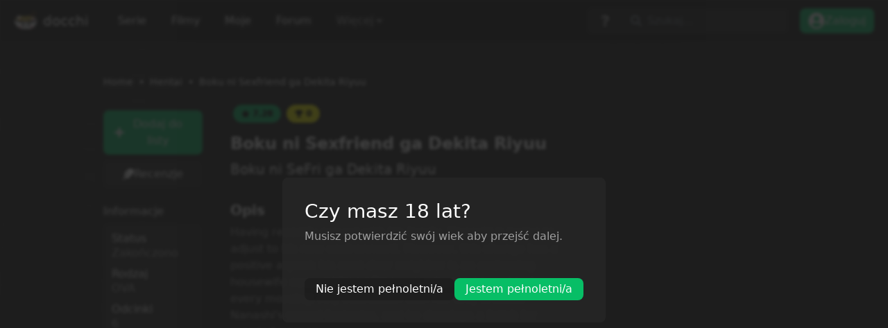

--- FILE ---
content_type: text/css
request_url: https://docchi.pl/_next/static/css/bfb10d3bcbdbc56a.css
body_size: 1073
content:
.reactions_reaction_box__VrNuO{background-color:var(--docch-bg);border-radius:.5rem;border:1px solid var(--docchi-anime);transition:var(--docchi-transition);cursor:pointer;user-select:none;-moz-user-select:none;-webkit-user-select:none;-ms-user-select:none}.reactions_reaction_box__VrNuO:hover{background-color:var(--docchi-anime);border-color:var( --docchi-lighter-anime)}.reactions_emoji__O6XF7{font-size:.75rem}.reactions_counter__ocqdb{color:var(--docchi-tekst);transition:var(--docchi-transition)}.reactions_reaction_box__VrNuO:hover .reactions_counter__ocqdb{color:var(--docchi-white)}.reactions_reaction_add__jsp4P{color:var(--docchi-tekst);transition:var(--docchi-transition);cursor:pointer}.reactions_reaction_add__jsp4P:hover,.reactions_reaction_add_active__7YYa8{color:var(--docchi-white)}.reactions_active_reaction__PRxfn,.reactions_active_reaction__PRxfn:hover{background-color:var(--docchi-anime);border-color:var( --docchi-lighter-anime)}.reactions_select_reaction__ZPocE{z-index:999;display:grid;grid-template-columns:repeat(3,1fr);position:relative;grid-gap:10px;border-radius:var(--docchi-border-radius);background-color:var(--docchi-anime);border:1px solid var(--docchi-lighter-anime)}.reactions_select_reaction__ZPocE .reactions_reaction__TNale{cursor:pointer;display:flex;align-items:center;justify-content:center;transition:var(--docchi-transition)}.reactions_select_reaction__ZPocE .reactions_reaction__TNale:hover{background-color:var(--docch-bg);border-radius:var(--docchi-border-radius)}.reply_load_comments__LvwGl{color:var(--docchi-main);cursor:pointer;transition:var(--docchi-transition);border-radius:.5rem;user-select:none;-moz-user-select:none;-webkit-user-select:none;-ms-user-select:none}.reply_load_comments__LvwGl:hover{background-color:var(--docchi-disabled)}.reply_load_comments__LvwGl:active,.reply_load_comments__LvwGl:focus{color:var(--docchi-black);background-color:var(--docchi-main)}.reply_replyTo__5ZoIe{transition:var(--docchi-transition);color:var(--docchi-white);opacity:.7;cursor:pointer;user-select:none;-moz-user-select:none;-webkit-user-select:none;-ms-user-select:none;border-radius:.5rem}.reply_replyTo__5ZoIe:hover{background-color:var(--docchi-anime)}.kokpit_shortlinks__ARL1U{background:var(--docchi-dark-stage-4);border-radius:.5rem;border:2px solid var(--docchi-dark-stage-2);transition:all .2s ease-in-out;align-items:center;display:flex;justify-content:center;text-align:center}.kokpit_shortlinks__ARL1U:hover{background:var(--docchi-dark-stage-2)}.kokpit_group__wdbJq{background:var(--docchi-dark);border-radius:.5rem;border:2px solid var(--docchi-dark-stage-1)}.kokpit_input_standard__EhbfA{color:var(--docchi-tekst)!important;background-color:var(--docchi-anime)!important;border:0!important;border-radius:1rem!important;transition:all .2s ease-in-out}.kokpit_input_standard__EhbfA:active,.kokpit_input_standard__EhbfA:focus,.kokpit_input_standard__EhbfA:hover{color:var(--docchi-tekst)!important;background-color:var(--docchi-anime)!important;border:0!important}.kokpit_nav_item__SOPbg{border-radius:.5rem;padding:.5rem .5rem .5rem 1rem;margin-top:.5rem;margin-bottom:.5rem;display:block;color:var(--docchi-tekst);transition:var(--docchi-transition)}.kokpit_community_nav___Q_dI,.kokpit_nav_item__SOPbg:hover{color:var(--docchi-white);background-color:var(--docchi-bg-2)}.kokpit_community_nav___Q_dI{font-weight:400;border-radius:3rem;padding:.5rem .5rem .5rem 1rem;margin-top:.5rem;margin-bottom:.5rem;display:block;transition:var(--docchi-transition);word-break:break-word}.kokpit_community_nav___Q_dI:hover,.kokpit_community_nav_active__ALPgi{color:var(--docchi-white);background-color:var(--docchi-anime)}.kokpit_community_nav___Q_dI .kokpit_posts__kSAAC{text-align:center;background-color:var(--docchi-anime);color:var(--bs-body-bg);border-radius:2rem;font-size:.8rem;transition:var(--docchi-transition)}.kokpit_community_nav___Q_dI:hover .kokpit_posts__kSAAC,.kokpit_community_nav_active__ALPgi .kokpit_posts__kSAAC{background-color:var(--docchi-bg-2)}.kokpit_community_title__7Ad_L{transition:var(--docchi-transition);color:var(--docchi-white)}.kokpit_community_title__7Ad_L:hover{color:var(--docchi-main-active)}.kokpit_community_dot__eNgwC{width:4px;height:4px;border-radius:50%;background:hsla(0,0%,100%,.3);display:inline-block;margin:3px 6px}.kokpit_dragndrop__oxmnm{font-size:.75rem;color:var(--docchi-tekst);background-color:var(--docchi-anime);border-radius:100rem}.kokpit_dragndrop__oxmnm input{display:none}.kokpit_dragndrop__oxmnm label{position:relative;display:flex;align-items:center;min-width:322px;width:100%;max-width:100%;height:3rem;border:2px dotted var(--docchi-nav);padding:.75rem;border-radius:3rem;cursor:pointer;flex-grow:0}.kokpit_dragndrop__oxmnm .kokpit_box__fpHvv{display:flex;justify-content:space-between;flex-grow:1}.kokpit_dragndrop__oxmnm .kokpit_box__fpHvv span span{-webkit-text-decoration:underline;text-decoration:underline}.kokpit_dragndrop__oxmnm .kokpit_box__fpHvv .kokpit_file_types__Xj3ai{overflow:hidden;white-space:nowrap;text-overflow:ellipsis;max-width:100px}.kokpit_bg_online__8Bcu0{background-color:#7fd919}.kokpit_txt_online__JZkvn{color:#bcff71}.kokpit_txt_warning__CcCEj{color:#fff171}.kokpit_bg_offline__ffh7f{background-color:#d91919}.kokpit_txt_offline__0fDYv{color:#ff7171}.kokpit_rounded__gTGk6{border-radius:9999px}.kokpit_pulse__ldvzt{animation:kokpit_green-dot-pulse__B_c8W .8s ease-in-out infinite alternate;transform:scale(1.2)}.kokpit_txt__gx2FZ{font-size:.75rem;margin-left:.25rem;font-weight:500}.kokpit_admin_scraper_hover__PkooX{background-color:var(--docchi-bg-2);border-radius:.5rem;cursor:pointer;transition:var(--docchi-transition)}.kokpit_admin_scraper_hover__PkooX:hover{background-color:var(--docchi-anime)}.kokpit_disconnect_button__1HV4M{background-color:var(--docch-bg);font-weight:500;border:1px solid var(--docchi-anime);transition:var(--docchi-transition)}.kokpit_disconnect_button__1HV4M:hover{background-color:#8b2b34;border-color:#af4a4a}@keyframes kokpit_green-dot-pulse__B_c8W{to{opacity:.2;transform:scale(1)}}

--- FILE ---
content_type: text/css
request_url: https://docchi.pl/_next/static/css/01ea1b6cfbc942f0.css
body_size: 242
content:
.cover_image_box__0LCyK{height:100%;width:100%;background:linear-gradient(180deg,transparent 15%,rgba(0,0,0,.65));border-radius:1rem;overflow:hidden}.cover_cover_image__ZbdjH{position:relative;max-width:100%;max-height:100%;width:100%;height:100%;z-index:-1}.cover_promotion_box__cgiEV{position:absolute;top:0;width:100%}.cover_content_box__erTDo{position:absolute;bottom:0;width:100%;padding:.5rem}.cover_hide_titles__egnHH.cover_cover_title__RzDWD{opacity:0}.cover_content_box__erTDo:hover .cover_cover_title__RzDWD.cover_hide_titles__egnHH,.cover_image_box__0LCyK:hover~.cover_content_box__erTDo .cover_cover_title__RzDWD.cover_hide_titles__egnHH{opacity:1}.cover_cover_title__RzDWD{font-size:.85rem;font-weight:600;display:-webkit-box;-webkit-line-clamp:2;-webkit-box-orient:vertical;overflow:hidden}.cover_standing_box__0ohZO{position:absolute;top:10px;font-size:.75rem;font-weight:700;padding:2px 10px;color:var(--docchi-white);background:var(--docch-bg);transition:var(--docchi-transition);border-radius:1rem;box-shadow:var(--ns-box-shadow-primary);right:.25rem}.cover_standing_box__0ohZO[dc="standing premiere"]{background-color:red;color:var(--docchi-white)}.cover_anime_list__H6i6E{margin-top:30px;display:grid;grid-template-columns:repeat(6,1fr);position:relative;grid-gap:10px}.cover_search_list__hzLvz{grid-template-columns:repeat(9,1fr)}@media (max-width:1360px){.cover_search_list__hzLvz{grid-template-columns:repeat(8,1fr)}}@media (max-width:1160px){.cover_anime_list__H6i6E,.cover_fav_anime_list__QSiQC{grid-template-columns:repeat(5,1fr)}.cover_search_list__hzLvz{grid-template-columns:repeat(6,1fr)}}@media (max-width:960px){.cover_anime_list__H6i6E{grid-template-columns:repeat(4,1fr)}.cover_fav_anime_list__QSiQC,.cover_search_list__hzLvz{grid-template-columns:repeat(5,1fr)}}@media (max-width:760px){.cover_anime_list__H6i6E{grid-template-columns:repeat(3,1fr)}.cover_fav_anime_list__QSiQC{grid-template-columns:repeat(5,1fr)}}@media (max-width:546px){.cover_anime_list__H6i6E{grid-template-columns:repeat(2,1fr)}.cover_fav_anime_list__QSiQC{grid-template-columns:repeat(5,1fr)}}

--- FILE ---
content_type: text/css
request_url: https://docchi.pl/_next/static/css/ccb73cc37c0f5e98.css
body_size: 749
content:
.kokpit_shortlinks__ARL1U{background:var(--docchi-dark-stage-4);border-radius:.5rem;border:2px solid var(--docchi-dark-stage-2);transition:all .2s ease-in-out;align-items:center;display:flex;justify-content:center;text-align:center}.kokpit_shortlinks__ARL1U:hover{background:var(--docchi-dark-stage-2)}.kokpit_group__wdbJq{background:var(--docchi-dark);border-radius:.5rem;border:2px solid var(--docchi-dark-stage-1)}.kokpit_input_standard__EhbfA{color:var(--docchi-tekst)!important;background-color:var(--docchi-anime)!important;border:0!important;border-radius:1rem!important;transition:all .2s ease-in-out}.kokpit_input_standard__EhbfA:active,.kokpit_input_standard__EhbfA:focus,.kokpit_input_standard__EhbfA:hover{color:var(--docchi-tekst)!important;background-color:var(--docchi-anime)!important;border:0!important}.kokpit_nav_item__SOPbg{border-radius:.5rem;padding:.5rem .5rem .5rem 1rem;margin-top:.5rem;margin-bottom:.5rem;display:block;color:var(--docchi-tekst);transition:var(--docchi-transition)}.kokpit_community_nav___Q_dI,.kokpit_nav_item__SOPbg:hover{color:var(--docchi-white);background-color:var(--docchi-bg-2)}.kokpit_community_nav___Q_dI{font-weight:400;border-radius:3rem;padding:.5rem .5rem .5rem 1rem;margin-top:.5rem;margin-bottom:.5rem;display:block;transition:var(--docchi-transition);word-break:break-word}.kokpit_community_nav___Q_dI:hover,.kokpit_community_nav_active__ALPgi{color:var(--docchi-white);background-color:var(--docchi-anime)}.kokpit_community_nav___Q_dI .kokpit_posts__kSAAC{text-align:center;background-color:var(--docchi-anime);color:var(--bs-body-bg);border-radius:2rem;font-size:.8rem;transition:var(--docchi-transition)}.kokpit_community_nav___Q_dI:hover .kokpit_posts__kSAAC,.kokpit_community_nav_active__ALPgi .kokpit_posts__kSAAC{background-color:var(--docchi-bg-2)}.kokpit_community_title__7Ad_L{transition:var(--docchi-transition);color:var(--docchi-white)}.kokpit_community_title__7Ad_L:hover{color:var(--docchi-main-active)}.kokpit_community_dot__eNgwC{width:4px;height:4px;border-radius:50%;background:hsla(0,0%,100%,.3);display:inline-block;margin:3px 6px}.kokpit_dragndrop__oxmnm{font-size:.75rem;color:var(--docchi-tekst);background-color:var(--docchi-anime);border-radius:100rem}.kokpit_dragndrop__oxmnm input{display:none}.kokpit_dragndrop__oxmnm label{position:relative;display:flex;align-items:center;min-width:322px;width:100%;max-width:100%;height:3rem;border:2px dotted var(--docchi-nav);padding:.75rem;border-radius:3rem;cursor:pointer;flex-grow:0}.kokpit_dragndrop__oxmnm .kokpit_box__fpHvv{display:flex;justify-content:space-between;flex-grow:1}.kokpit_dragndrop__oxmnm .kokpit_box__fpHvv span span{-webkit-text-decoration:underline;text-decoration:underline}.kokpit_dragndrop__oxmnm .kokpit_box__fpHvv .kokpit_file_types__Xj3ai{overflow:hidden;white-space:nowrap;text-overflow:ellipsis;max-width:100px}.kokpit_bg_online__8Bcu0{background-color:#7fd919}.kokpit_txt_online__JZkvn{color:#bcff71}.kokpit_txt_warning__CcCEj{color:#fff171}.kokpit_bg_offline__ffh7f{background-color:#d91919}.kokpit_txt_offline__0fDYv{color:#ff7171}.kokpit_rounded__gTGk6{border-radius:9999px}.kokpit_pulse__ldvzt{animation:kokpit_green-dot-pulse__B_c8W .8s ease-in-out infinite alternate;transform:scale(1.2)}.kokpit_txt__gx2FZ{font-size:.75rem;margin-left:.25rem;font-weight:500}.kokpit_admin_scraper_hover__PkooX{background-color:var(--docchi-bg-2);border-radius:.5rem;cursor:pointer;transition:var(--docchi-transition)}.kokpit_admin_scraper_hover__PkooX:hover{background-color:var(--docchi-anime)}.kokpit_disconnect_button__1HV4M{background-color:var(--docch-bg);font-weight:500;border:1px solid var(--docchi-anime);transition:var(--docchi-transition)}.kokpit_disconnect_button__1HV4M:hover{background-color:#8b2b34;border-color:#af4a4a}@keyframes kokpit_green-dot-pulse__B_c8W{to{opacity:.2;transform:scale(1)}}

--- FILE ---
content_type: text/css
request_url: https://docchi.pl/_next/static/css/bfb10d3bcbdbc56a.css
body_size: 1114
content:
.reactions_reaction_box__VrNuO{background-color:var(--docch-bg);border-radius:.5rem;border:1px solid var(--docchi-anime);transition:var(--docchi-transition);cursor:pointer;user-select:none;-moz-user-select:none;-webkit-user-select:none;-ms-user-select:none}.reactions_reaction_box__VrNuO:hover{background-color:var(--docchi-anime);border-color:var( --docchi-lighter-anime)}.reactions_emoji__O6XF7{font-size:.75rem}.reactions_counter__ocqdb{color:var(--docchi-tekst);transition:var(--docchi-transition)}.reactions_reaction_box__VrNuO:hover .reactions_counter__ocqdb{color:var(--docchi-white)}.reactions_reaction_add__jsp4P{color:var(--docchi-tekst);transition:var(--docchi-transition);cursor:pointer}.reactions_reaction_add__jsp4P:hover,.reactions_reaction_add_active__7YYa8{color:var(--docchi-white)}.reactions_active_reaction__PRxfn,.reactions_active_reaction__PRxfn:hover{background-color:var(--docchi-anime);border-color:var( --docchi-lighter-anime)}.reactions_select_reaction__ZPocE{z-index:999;display:grid;grid-template-columns:repeat(3,1fr);position:relative;grid-gap:10px;border-radius:var(--docchi-border-radius);background-color:var(--docchi-anime);border:1px solid var(--docchi-lighter-anime)}.reactions_select_reaction__ZPocE .reactions_reaction__TNale{cursor:pointer;display:flex;align-items:center;justify-content:center;transition:var(--docchi-transition)}.reactions_select_reaction__ZPocE .reactions_reaction__TNale:hover{background-color:var(--docch-bg);border-radius:var(--docchi-border-radius)}.reply_load_comments__LvwGl{color:var(--docchi-main);cursor:pointer;transition:var(--docchi-transition);border-radius:.5rem;user-select:none;-moz-user-select:none;-webkit-user-select:none;-ms-user-select:none}.reply_load_comments__LvwGl:hover{background-color:var(--docchi-disabled)}.reply_load_comments__LvwGl:active,.reply_load_comments__LvwGl:focus{color:var(--docchi-black);background-color:var(--docchi-main)}.reply_replyTo__5ZoIe{transition:var(--docchi-transition);color:var(--docchi-white);opacity:.7;cursor:pointer;user-select:none;-moz-user-select:none;-webkit-user-select:none;-ms-user-select:none;border-radius:.5rem}.reply_replyTo__5ZoIe:hover{background-color:var(--docchi-anime)}.kokpit_shortlinks__ARL1U{background:var(--docchi-dark-stage-4);border-radius:.5rem;border:2px solid var(--docchi-dark-stage-2);transition:all .2s ease-in-out;align-items:center;display:flex;justify-content:center;text-align:center}.kokpit_shortlinks__ARL1U:hover{background:var(--docchi-dark-stage-2)}.kokpit_group__wdbJq{background:var(--docchi-dark);border-radius:.5rem;border:2px solid var(--docchi-dark-stage-1)}.kokpit_input_standard__EhbfA{color:var(--docchi-tekst)!important;background-color:var(--docchi-anime)!important;border:0!important;border-radius:1rem!important;transition:all .2s ease-in-out}.kokpit_input_standard__EhbfA:active,.kokpit_input_standard__EhbfA:focus,.kokpit_input_standard__EhbfA:hover{color:var(--docchi-tekst)!important;background-color:var(--docchi-anime)!important;border:0!important}.kokpit_nav_item__SOPbg{border-radius:.5rem;padding:.5rem .5rem .5rem 1rem;margin-top:.5rem;margin-bottom:.5rem;display:block;color:var(--docchi-tekst);transition:var(--docchi-transition)}.kokpit_community_nav___Q_dI,.kokpit_nav_item__SOPbg:hover{color:var(--docchi-white);background-color:var(--docchi-bg-2)}.kokpit_community_nav___Q_dI{font-weight:400;border-radius:3rem;padding:.5rem .5rem .5rem 1rem;margin-top:.5rem;margin-bottom:.5rem;display:block;transition:var(--docchi-transition);word-break:break-word}.kokpit_community_nav___Q_dI:hover,.kokpit_community_nav_active__ALPgi{color:var(--docchi-white);background-color:var(--docchi-anime)}.kokpit_community_nav___Q_dI .kokpit_posts__kSAAC{text-align:center;background-color:var(--docchi-anime);color:var(--bs-body-bg);border-radius:2rem;font-size:.8rem;transition:var(--docchi-transition)}.kokpit_community_nav___Q_dI:hover .kokpit_posts__kSAAC,.kokpit_community_nav_active__ALPgi .kokpit_posts__kSAAC{background-color:var(--docchi-bg-2)}.kokpit_community_title__7Ad_L{transition:var(--docchi-transition);color:var(--docchi-white)}.kokpit_community_title__7Ad_L:hover{color:var(--docchi-main-active)}.kokpit_community_dot__eNgwC{width:4px;height:4px;border-radius:50%;background:hsla(0,0%,100%,.3);display:inline-block;margin:3px 6px}.kokpit_dragndrop__oxmnm{font-size:.75rem;color:var(--docchi-tekst);background-color:var(--docchi-anime);border-radius:100rem}.kokpit_dragndrop__oxmnm input{display:none}.kokpit_dragndrop__oxmnm label{position:relative;display:flex;align-items:center;min-width:322px;width:100%;max-width:100%;height:3rem;border:2px dotted var(--docchi-nav);padding:.75rem;border-radius:3rem;cursor:pointer;flex-grow:0}.kokpit_dragndrop__oxmnm .kokpit_box__fpHvv{display:flex;justify-content:space-between;flex-grow:1}.kokpit_dragndrop__oxmnm .kokpit_box__fpHvv span span{-webkit-text-decoration:underline;text-decoration:underline}.kokpit_dragndrop__oxmnm .kokpit_box__fpHvv .kokpit_file_types__Xj3ai{overflow:hidden;white-space:nowrap;text-overflow:ellipsis;max-width:100px}.kokpit_bg_online__8Bcu0{background-color:#7fd919}.kokpit_txt_online__JZkvn{color:#bcff71}.kokpit_txt_warning__CcCEj{color:#fff171}.kokpit_bg_offline__ffh7f{background-color:#d91919}.kokpit_txt_offline__0fDYv{color:#ff7171}.kokpit_rounded__gTGk6{border-radius:9999px}.kokpit_pulse__ldvzt{animation:kokpit_green-dot-pulse__B_c8W .8s ease-in-out infinite alternate;transform:scale(1.2)}.kokpit_txt__gx2FZ{font-size:.75rem;margin-left:.25rem;font-weight:500}.kokpit_admin_scraper_hover__PkooX{background-color:var(--docchi-bg-2);border-radius:.5rem;cursor:pointer;transition:var(--docchi-transition)}.kokpit_admin_scraper_hover__PkooX:hover{background-color:var(--docchi-anime)}.kokpit_disconnect_button__1HV4M{background-color:var(--docch-bg);font-weight:500;border:1px solid var(--docchi-anime);transition:var(--docchi-transition)}.kokpit_disconnect_button__1HV4M:hover{background-color:#8b2b34;border-color:#af4a4a}@keyframes kokpit_green-dot-pulse__B_c8W{to{opacity:.2;transform:scale(1)}}

--- FILE ---
content_type: application/javascript
request_url: https://docchi.pl/_next/static/chunks/pages/rules-e8527f29dafdf701.js
body_size: 2784
content:
(self.webpackChunk_N_E=self.webpackChunk_N_E||[]).push([[3628],{39254:function(a,i,e){"use strict";e.d(i,{Z:function(){return n}});e(67294),e(11163),e(15272);function n(a){a.session;return null}},94500:function(a,i,e){"use strict";e.r(i);e(67294);var n=e(33299),s=e(78833),o=e(19895),r=e.n(o),c=e(39254),l=e(85893);i.default=function(){var a=(0,n.useSession)().data;return(0,l.jsxs)(l.Fragment,{children:[(0,l.jsx)(c.Z,{session:a}),(0,l.jsx)(s.H,{data:{title:"Regulamin",description:"Regulamin u\u017cytkowania serwisu docchi.pl.",url:"/rules"}}),(0,l.jsx)("div",{className:"container-fluid p-sm-5 p-3",children:(0,l.jsx)("div",{className:"row justify-content-center",children:(0,l.jsx)("div",{className:"col-10",children:(0,l.jsxs)("div",{className:"p-2",children:[(0,l.jsx)("div",{className:"".concat(r().prebreadcrumb),children:(0,l.jsx)("nav",{children:(0,l.jsxs)("ol",{className:r().breadcrumb,children:[(0,l.jsx)("li",{className:r().breadcrumb_item,children:(0,l.jsx)("a",{href:"/",children:"Home"})}),(0,l.jsx)("li",{className:r().breadcrumb_item,children:(0,l.jsx)("a",{href:"/rules",children:"Regulamin"})})]})})}),(0,l.jsxs)("div",{className:"p-3 mb-5",style:{background:"var(--docchi-bg-2)",borderRadius:".50rem",wordBreak:"break-word"},children:[(0,l.jsx)("h1",{className:"fs-4 fw-bold d-inline me-3",children:"Regulamin"}),(0,l.jsx)("p",{children:"Poznaj zasady naszego serwisu."}),(0,l.jsx)("p",{children:"Z pewnych kontrowersyjnych powod\xf3w, je\u017celi jeste\u015b zwi\u0105zany w jakikolwiek spos\xf3b z jakimikolwiek organizacjami rz\u0105dowymi lub pozarz\u0105dowymi do walki z piractwem komputerowym lub jak\u0105kolwiek inn\u0105 grup\u0105 spe\u0142niaj\u0105c\u0105 takie funkcje, a tak\u017ce je\u015bli po prostu jeste\u015b pracownikiem tych grup - NIE MO\u017bESZ przegl\u0105da\u0107 jak i \u015bci\u0105ga\u0107 \u017cadnych materia\u0142\xf3w umieszczonych w tym serwisie."}),(0,l.jsx)("p",{children:"Je\u015bli b\u0119dziesz przegl\u0105da\u0142 lub \u015bci\u0105ga\u0142 zamieszczone tutaj materia\u0142y ( a nie da si\u0119 inaczej ni\u017c po zaakceptowaniu wszystkich warunk\xf3w) z\u0142amiesz mi\u0119dzynarodowe prawo do prywatno\u015bci (paragraf 431.322.12 Internet Privacy Act podpisany w 1995 przez Billa Clintona), co b\u0119dzie znaczy\u0142o, \u017ce NIE MO\u017bESZ ro\u015bci\u0107 prawa do ukarania \u017cadnych os\xf3b kt\xf3re zamieszczaj\u0105 tutaj swoje pliki, nie mo\u017cesz tak\u017ce s\u0105downie \u015bciga\u0107 \u017cadnej z tych os\xf3b, w\u0142\u0105czaj\u0105c w to jej rodzin\u0119, przyjaci\xf3\u0142 oraz wszystkich innych, kt\xf3rzy korzystali z zamieszczonych materia\u0142\xf3w."}),(0,l.jsxs)("div",{className:"mt-5",children:[(0,l.jsx)("h2",{className:"fs-5 fw-bold d-inline me-3",children:"Serwis"}),(0,l.jsxs)("ul",{className:"mt-1",style:{color:"var(--docchi-tekst)"},children:[(0,l.jsxs)("li",{children:["U\u017cytkownicy dodaj\u0105c materia\u0142y w serwisie potwierdzaj\u0105, \u017ce posiadaj\u0105 odpowiednie prawa autorskie do publikowania."," "]}),(0,l.jsxs)("li",{children:["W serwisie mo\u017cna dodawa\u0107 tylko i wy\u0142\u0105cznie linki do zewn\u0119trznych serwis\xf3w udost\u0119pniaj\u0105cych materia\u0142y."," "]}),(0,l.jsxs)("li",{children:["Wszelkie roszczenia prawne, w\u0142asno\u015bci intelektualnej nale\u017cy kierowa\u0107 do serwis\xf3w hostuj\u0105cych materia\u0142y."," "]}),(0,l.jsxs)("li",{children:["Serwis docchi.pl nie odpowiada za jako\u015b\u0107 obrazu, zgod\u0119 na publikacje, prawa do powielania, legalno\u015b\u0107, przyzwoito\u015b\u0107 czy jakikolwiek inny aspekt odnosz\u0105cy si\u0119 do wy\u015bwietlanych film\xf3w online. Je\u017celi masz jakiekolwiek w\u0105tpliwo\u015bci co do prawnej strony mo\u017cliwo\u015bci wy\u015bwietlania film\xf3w online, prosimy o kontakt z w\u0142a\u015bcicielami odpowiedniego serwisu, na \u0142amach kt\xf3rego dany film jest zamieszczony."," "]}),(0,l.jsxs)("li",{children:["PE. Artyku\u0142 3 ust. 1 dyrektywy 2001/29/WE Parlamentu Europejskiego i Rady z dnia 22 maja 2001 r. wyroku stwierdzi\u0142, \u017ce co do zasady zamieszczanie link\xf3w odsy\u0142aj\u0105cych do utwor\xf3w chronionych prawem autorskim nie jest naruszeniem tego prawa przez osob\u0119 publikuj\u0105c\u0105 odno\u015bnik. Trybuna\u0142 odwo\u0142a\u0142 si\u0119 tak\u017ce do poj\u0119cia \u201eudost\u0119pniania publicznego\u201d wskazuj\u0105c, i\u017c je\u017celi dane materia\u0142y zosta\u0142y pierwotnie udost\u0119pnione w internecie w spos\xf3b nieograniczony, dla wszystkich jego u\u017cytkownik\xf3w, to linkowanie do nich nie stanowi udost\u0119pniania utworu nowej publiczno\u015bci. Trybuna\u0142 wskaza\u0142 tak\u017ce, i\u017c dozwolone jest linkowanie w spos\xf3b umo\u017cliwiaj\u0105cy zapoznawanie si\u0119 z danymi utworami na stronie linkuj\u0105cej, czyli np. wstawianie miniaturki film\xf3w, obrazk\xf3w itp."," "]}),(0,l.jsxs)("li",{children:["Korzystanie z serwisu jest r\xf3wnoznaczne z akceptacj\u0105 regulaminu."," "]})]})]}),(0,l.jsxs)("div",{className:"mt-5",children:[(0,l.jsx)("h2",{className:"fs-5 fw-bold d-inline me-3",children:"Konta"}),(0,l.jsx)("h4",{className:"fs-6 mt-3 ms-1",children:"Opis profilu"}),(0,l.jsxs)("ul",{className:"mt-1",style:{color:"var(--docchi-tekst)"},children:[(0,l.jsx)("li",{children:"Zakaz udost\u0119pniania informacji personalnych (DOXX)."}),(0,l.jsxs)("li",{children:["Zakaz podawania link\xf3w do stron z crackami i wirusami."," "]}),(0,l.jsx)("li",{children:"Zakaz wstawiania pornografii. "}),(0,l.jsxs)("li",{children:["Zakaz umieszczania tre\u015bci obra\u017caj\u0105cych Jana Paw\u0142a 2, Ludzi czarnosk\xf3rych i ludzi pochodzenia \u017cydowskiego."," "]}),(0,l.jsxs)("li",{children:["Zabrania si\u0119 obra\u017cania innych u\u017cytkownik\xf3w/moderacje/t\u0142umaczy."," "]})]}),(0,l.jsx)("h4",{className:"fs-6 ms-1",children:"Pozosta\u0142e"}),(0,l.jsxs)("ul",{className:"mt-1",style:{color:"var(--docchi-tekst)"},children:[(0,l.jsxs)("li",{children:["Zakaz posiadanie na avatarze: Porno, nago\u015bci. gore, nazistowskich symbol\xf3w."," "]}),(0,l.jsx)("li",{children:"Serwis pozwala u\u017cytkownikom na dodawanie odno\u015bnik\xf3w do zewn\u0119trznych witryn jednak odpowiedzialno\u015b\u0107 za materia\u0142y, ich konsekwencje przesy\u0142ania oraz zamieszczania ponosz\u0105 wy\u0142\u0105cznie serwisy przechowuj\u0105ce, publikuj\u0105ce dane materia\u0142y lub ich u\u017cytkownicy."}),(0,l.jsx)("li",{children:"Serwis zastrzega sobie prawo do usuni\u0119cia tre\u015bci, materia\u0142\xf3w, komentarzy zamieszczonych przez u\u017cytkownika bez podania przyczyny."}),(0,l.jsx)("li",{children:"Serwis zastrzega sobie prawo do zablokowania b\u0105d\u017a usuni\u0119cia u\u017cytkownika nie przestrzegaj\u0105cego zasad regulaminu serwisu."})]}),(0,l.jsx)("p",{children:"Z\u0142amanie powy\u017cszych podpunkt\xf3w mo\u017ce skutkowa\u0107 blokada konta/adresu IP."})]}),(0,l.jsxs)("div",{className:"mt-5",children:[(0,l.jsx)("h2",{className:"fs-5 fw-bold d-inline me-3",children:"Komentarze"}),(0,l.jsxs)("ul",{className:"mt-1",style:{color:"var(--docchi-tekst)"},children:[(0,l.jsx)("li",{children:"Zakaz spamowania. "}),(0,l.jsx)("li",{children:"Zakaz wysy\u0142ania personalnych informacji (DOXX). "}),(0,l.jsx)("li",{children:"Zakaz promowania siebie/kogo\u015b. "}),(0,l.jsxs)("li",{children:["Zakaz podawania link\xf3w do stron z crackami i wirusami."," "]}),(0,l.jsx)("li",{children:"Zakaz wysy\u0142ania pornografii. "}),(0,l.jsxs)("li",{children:["Zakaz umieszczania tre\u015bci obra\u017caj\u0105cych Jana Paw\u0142a 2, Ludzi czarnosk\xf3rych i ludzi pochodzenia \u017cydowskiego."," "]}),(0,l.jsxs)("li",{children:["Zakaz posiadanie na avatarze: Porno, nago\u015bci. gore, nazistowskich symbol\xf3w."," "]}),(0,l.jsxs)("li",{children:["Zakaz prowadzenia dyskusji w nie zwi\u0105zanych z nimi lokalizacjach -"," ",(0,l.jsx)("strong",{style:{color:"var(--docchi-white)"},children:"co\u015b trzeba obgada\u0107 mo\u017cna za\u0142o\u017cy\u0107 post w Spo\u0142eczno\u015bci."})]}),(0,l.jsxs)("li",{children:["Zabrania si\u0119 obra\u017cania innych u\u017cytkownik\xf3w/moderacje/t\u0142umaczy."," "]}),(0,l.jsx)("li",{children:"Przekle\u0144stwa nie s\u0105 zabronione ale b\u0119d\u0105 automatycznie cenzurowane."})]}),(0,l.jsx)("p",{children:"Z\u0142amanie powy\u017cszych podpunkt\xf3w mo\u017ce skutkowa\u0107 blokada konta/adresu IP."})]}),(0,l.jsxs)("div",{className:"mt-5",children:[(0,l.jsx)("h2",{className:"fs-5 fw-bold d-inline me-3",children:"Spo\u0142eczno\u015b\u0107"}),(0,l.jsxs)("ul",{className:"mt-1",style:{color:"var(--docchi-tekst)"},children:[(0,l.jsx)("li",{children:"Zakaz spamowania. "}),(0,l.jsx)("li",{children:"Zakaz wysy\u0142ania personalnych informacji (DOXX). "}),(0,l.jsxs)("li",{children:["Zakaz podawania link\xf3w do stron z crackami i wirusami."," "]}),(0,l.jsx)("li",{children:"Zakaz wysy\u0142ania pornografii. "}),(0,l.jsxs)("li",{children:["Zakaz umieszczania tre\u015bci obra\u017caj\u0105cych Jana Paw\u0142a 2, Ludzi czarnosk\xf3rych i ludzi pochodzenia \u017cydowskiego."," "]}),(0,l.jsxs)("li",{children:["Zakaz posiadanie na avatarze: Porno, nago\u015bci. gore, nazistowskich symbol\xf3w."," "]}),(0,l.jsxs)("li",{children:["Zabrania si\u0119 obra\u017cania innych u\u017cytkownik\xf3w/moderacje/t\u0142umaczy."," "]})]}),(0,l.jsx)("p",{children:"Z\u0142amanie powy\u017cszych podpunkt\xf3w mo\u017ce skutkowa\u0107 blokada konta/adresu IP."})]}),(0,l.jsxs)("div",{className:"mt-5",children:[(0,l.jsx)("h2",{className:"fs-5 fw-bold d-inline me-3",children:"S\u0142owa ko\u0144cowe"}),(0,l.jsx)("p",{children:"Uwaga! \u017baden z prezentowanych materia\u0142\xf3w nie jest hostowany na serwerach Docchi.pl. Serwis udost\u0119pnia jedynie informacje o t\u0142umaczonych odcinkach oraz odno\u015bniki do serwis\xf3w udost\u0119pniaj\u0105cych zamieszczone materia\u0142y (mi\u0119dzy innymi: Cda, MEGA, GOOGLE DRIVE, itp.), kt\xf3rych u\u017cytkownicy potwierdzili, \u017ce posiadaj\u0105 prawa autorskie do udost\u0119pnianych przez siebie zasob\xf3w. Wszelkie roszczenia prawne nale\u017cy kierowa\u0107 po adresem serwis\xf3w publikuj\u0105cych zamieszczone materia\u0142y. Administrator serwisu nie ponosi odpowiedzialno\u015bci za tre\u015bci i komentarze publikowane przez u\u017cytkownik\xf3w. Serwis nie produkuje transmisji kt\xf3re s\u0105 udost\u0119pniane przez u\u017cytkownik\xf3w serwisu. Transmisja nie jest w\u0142asno\u015bci\u0105 Docchi.pl. Administrator oraz W\u0142a\u015bciciel strony nie odpowiadaj\u0105 za nadawc\xf3w."})]})]})]})})})})]})}},91173:function(a,i,e){(window.__NEXT_P=window.__NEXT_P||[]).push(["/rules",function(){return e(94500)}])}},function(a){a.O(0,[9774,2888,179],(function(){return i=91173,a(a.s=i);var i}));var i=a.O();_N_E=i}]);

--- FILE ---
content_type: application/javascript
request_url: https://docchi.pl/_next/static/chunks/5801-a6aac457e72d1214.js
body_size: 3319
content:
(self.webpackChunk_N_E=self.webpackChunk_N_E||[]).push([[5801],{39254:function(e,t,o){"use strict";o.d(t,{Z:function(){return n}});o(67294),o(11163),o(15272);function n(e){e.session;return null}},72661:function(e,t,o){"use strict";o(67294);var n=o(41664),r=o.n(n),s=o(25675),i=o.n(s),l=o(96161),a=o.n(l),c=o(26923),h=o(23667),u=o(85893);t.Z=function(e){var t=e.anime,o=e.filter,n=e.list,s=e.filterType,l=e.session,p=e.episodeMode,d=e.ignoreAdult;return t.series_type&&t.series_type.toLowerCase()!==s.value&&"none"!==s.value||"true"===t.adult_content&&!d||!0===o&&n.includes(t.slug)?null:(0,u.jsxs)("div",{className:"position-relative swiper-slide",children:[(0,u.jsx)(h.Z,{session:l,data:t,listMode:!0}),(0,u.jsx)("div",{children:(0,u.jsx)(r(),{href:"/".concat("true"===t.adult_content?"hentai":"".concat("production","/").concat("as"),"/").concat(t.slug),children:(0,u.jsxs)("a",{children:[(0,u.jsx)("div",{className:a().image_box,children:(0,u.jsx)(i(),{src:t.cover,alt:"cover",layout:"responsive",loading:"lazy",className:a().cover_image,height:"346.53px",width:"240px"})}),(0,u.jsxs)("div",{className:"".concat(a().content_box),children:[(0,u.jsx)(c.Z,{title:t.title}),p&&(0,u.jsx)("div",{className:"d-flex align-items-center mt-3 justify-content-end",children:(0,u.jsx)("span",{style:{color:"var(--docchi-white)",fontWeight:500},children:t.episodes?"".concat(t.episodes," odcink\xf3w"):"Brak informacji"})})]})]})})})]})}},86960:function(e,t,o){"use strict";o.d(t,{n:function(){return c},m:function(){return a}});var n=o(41664),r=o.n(n),s=o(19895),i=o.n(s),l=o(85893);function a(e){var t=e.url,o=e.title,n=e.icon;return(0,l.jsx)(r(),{href:t,children:(0,l.jsx)("a",{children:(0,l.jsx)("span",{className:"".concat(i().anime_info_element," ").concat(i().genre," me-2 mb-2 mb-sm-1"),style:{color:"var(--docchi-tekst)",backgroundColor:"var(--docch-bg)"},children:(0,l.jsxs)("span",{className:"d-flex align-items-center gap-2",children:[n||null,(0,l.jsx)("span",{children:o})]})})})})}function c(e){var t=e.url,o=e.title,n=e.icon;return(0,l.jsx)(r(),{href:t,children:(0,l.jsx)("a",{children:(0,l.jsx)("span",{className:"".concat(i().anime_info_element," ").concat(i().genre," me-2 mb-2 mb-sm-1"),style:{color:"#4caf50",backgroundColor:"#222a22",borderColor:"rgb(34, 42, 34)"},children:(0,l.jsxs)("span",{className:"d-flex align-items-center gap-2",children:[n||null,(0,l.jsx)("span",{children:o})]})})})})}},26923:function(e,t,o){"use strict";o.d(t,{Z:function(){return l}});var n=o(96161),r=o.n(n),s=o(67294),i=o(85893);function l(e){var t=e.title,o=e.performanceMode,n=e.storageLocal,l=(0,s.useState)(null),a=l[0],c=l[1];return(0,s.useEffect)((function(){if(!o){var e=localStorage.hide_titles?JSON.parse(localStorage.hide_titles):{value:null};c(e.value)}}),[t]),(0,i.jsx)("h1",{className:"".concat(r().cover_title," ").concat("true"===(o?n:a)?r().hide_titles:""),children:t})}},96161:function(e){e.exports={image_box:"cover_image_box__0LCyK",cover_image:"cover_cover_image__ZbdjH",promotion_box:"cover_promotion_box__cgiEV",content_box:"cover_content_box__erTDo",hide_titles:"cover_hide_titles__egnHH",cover_title:"cover_cover_title__RzDWD",standing_box:"cover_standing_box__0ohZO",anime_list:"cover_anime_list__H6i6E",search_list:"cover_search_list__hzLvz",fav_anime_list:"cover_fav_anime_list__QSiQC"}},58533:function(e,t,o){"use strict";var n=o(67294),r=function(e,t){return r=Object.setPrototypeOf||{__proto__:[]}instanceof Array&&function(e,t){e.__proto__=t}||function(e,t){for(var o in t)t.hasOwnProperty(o)&&(e[o]=t[o])},r(e,t)};var s=function(){return s=Object.assign||function(e){for(var t,o=1,n=arguments.length;o<n;o++)for(var r in t=arguments[o])Object.prototype.hasOwnProperty.call(t,r)&&(e[r]=t[r]);return e},s.apply(this,arguments)};var i="Pixel",l="Percent",a={unit:l,value:.8};function c(e){return"number"===typeof e?{unit:l,value:100*e}:"string"===typeof e?e.match(/^(\d*(\.\d+)?)px$/)?{unit:i,value:parseFloat(e)}:e.match(/^(\d*(\.\d+)?)%$/)?{unit:l,value:parseFloat(e)}:(console.warn('scrollThreshold format is invalid. Valid formats: "120px", "50%"...'),a):(console.warn("scrollThreshold should be string or number"),a)}var h=function(e){function t(t){var o=e.call(this,t)||this;return o.lastScrollTop=0,o.actionTriggered=!1,o.startY=0,o.currentY=0,o.dragging=!1,o.maxPullDownDistance=0,o.getScrollableTarget=function(){return o.props.scrollableTarget instanceof HTMLElement?o.props.scrollableTarget:"string"===typeof o.props.scrollableTarget?document.getElementById(o.props.scrollableTarget):(null===o.props.scrollableTarget&&console.warn("You are trying to pass scrollableTarget but it is null. This might\n        happen because the element may not have been added to DOM yet.\n        See https://github.com/ankeetmaini/react-infinite-scroll-component/issues/59 for more info.\n      "),null)},o.onStart=function(e){o.lastScrollTop||(o.dragging=!0,e instanceof MouseEvent?o.startY=e.pageY:e instanceof TouchEvent&&(o.startY=e.touches[0].pageY),o.currentY=o.startY,o._infScroll&&(o._infScroll.style.willChange="transform",o._infScroll.style.transition="transform 0.2s cubic-bezier(0,0,0.31,1)"))},o.onMove=function(e){o.dragging&&(e instanceof MouseEvent?o.currentY=e.pageY:e instanceof TouchEvent&&(o.currentY=e.touches[0].pageY),o.currentY<o.startY||(o.currentY-o.startY>=Number(o.props.pullDownToRefreshThreshold)&&o.setState({pullToRefreshThresholdBreached:!0}),o.currentY-o.startY>1.5*o.maxPullDownDistance||o._infScroll&&(o._infScroll.style.overflow="visible",o._infScroll.style.transform="translate3d(0px, "+(o.currentY-o.startY)+"px, 0px)")))},o.onEnd=function(){o.startY=0,o.currentY=0,o.dragging=!1,o.state.pullToRefreshThresholdBreached&&(o.props.refreshFunction&&o.props.refreshFunction(),o.setState({pullToRefreshThresholdBreached:!1})),requestAnimationFrame((function(){o._infScroll&&(o._infScroll.style.overflow="auto",o._infScroll.style.transform="none",o._infScroll.style.willChange="unset")}))},o.onScrollListener=function(e){"function"===typeof o.props.onScroll&&setTimeout((function(){return o.props.onScroll&&o.props.onScroll(e)}),0);var t=o.props.height||o._scrollableNode?e.target:document.documentElement.scrollTop?document.documentElement:document.body;o.actionTriggered||((o.props.inverse?o.isElementAtTop(t,o.props.scrollThreshold):o.isElementAtBottom(t,o.props.scrollThreshold))&&o.props.hasMore&&(o.actionTriggered=!0,o.setState({showLoader:!0}),o.props.next&&o.props.next()),o.lastScrollTop=t.scrollTop)},o.state={showLoader:!1,pullToRefreshThresholdBreached:!1,prevDataLength:t.dataLength},o.throttledOnScrollListener=function(e,t,o,n){var r,s=!1,i=0;function l(){r&&clearTimeout(r)}function a(){var a=this,c=Date.now()-i,h=arguments;function u(){i=Date.now(),o.apply(a,h)}function p(){r=void 0}s||(n&&!r&&u(),l(),void 0===n&&c>e?u():!0!==t&&(r=setTimeout(n?p:u,void 0===n?e-c:e)))}return"boolean"!==typeof t&&(n=o,o=t,t=void 0),a.cancel=function(){l(),s=!0},a}(150,o.onScrollListener).bind(o),o.onStart=o.onStart.bind(o),o.onMove=o.onMove.bind(o),o.onEnd=o.onEnd.bind(o),o}return function(e,t){function o(){this.constructor=e}r(e,t),e.prototype=null===t?Object.create(t):(o.prototype=t.prototype,new o)}(t,e),t.prototype.componentDidMount=function(){if("undefined"===typeof this.props.dataLength)throw new Error('mandatory prop "dataLength" is missing. The prop is needed when loading more content. Check README.md for usage');if(this._scrollableNode=this.getScrollableTarget(),this.el=this.props.height?this._infScroll:this._scrollableNode||window,this.el&&this.el.addEventListener("scroll",this.throttledOnScrollListener),"number"===typeof this.props.initialScrollY&&this.el&&this.el instanceof HTMLElement&&this.el.scrollHeight>this.props.initialScrollY&&this.el.scrollTo(0,this.props.initialScrollY),this.props.pullDownToRefresh&&this.el&&(this.el.addEventListener("touchstart",this.onStart),this.el.addEventListener("touchmove",this.onMove),this.el.addEventListener("touchend",this.onEnd),this.el.addEventListener("mousedown",this.onStart),this.el.addEventListener("mousemove",this.onMove),this.el.addEventListener("mouseup",this.onEnd),this.maxPullDownDistance=this._pullDown&&this._pullDown.firstChild&&this._pullDown.firstChild.getBoundingClientRect().height||0,this.forceUpdate(),"function"!==typeof this.props.refreshFunction))throw new Error('Mandatory prop "refreshFunction" missing.\n          Pull Down To Refresh functionality will not work\n          as expected. Check README.md for usage\'')},t.prototype.componentWillUnmount=function(){this.el&&(this.el.removeEventListener("scroll",this.throttledOnScrollListener),this.props.pullDownToRefresh&&(this.el.removeEventListener("touchstart",this.onStart),this.el.removeEventListener("touchmove",this.onMove),this.el.removeEventListener("touchend",this.onEnd),this.el.removeEventListener("mousedown",this.onStart),this.el.removeEventListener("mousemove",this.onMove),this.el.removeEventListener("mouseup",this.onEnd)))},t.prototype.componentDidUpdate=function(e){this.props.dataLength!==e.dataLength&&(this.actionTriggered=!1,this.setState({showLoader:!1}))},t.getDerivedStateFromProps=function(e,t){return e.dataLength!==t.prevDataLength?s(s({},t),{prevDataLength:e.dataLength}):null},t.prototype.isElementAtTop=function(e,t){void 0===t&&(t=.8);var o=e===document.body||e===document.documentElement?window.screen.availHeight:e.clientHeight,n=c(t);return n.unit===i?e.scrollTop<=n.value+o-e.scrollHeight+1:e.scrollTop<=n.value/100+o-e.scrollHeight+1},t.prototype.isElementAtBottom=function(e,t){void 0===t&&(t=.8);var o=e===document.body||e===document.documentElement?window.screen.availHeight:e.clientHeight,n=c(t);return n.unit===i?e.scrollTop+o>=e.scrollHeight-n.value:e.scrollTop+o>=n.value/100*e.scrollHeight},t.prototype.render=function(){var e=this,t=s({height:this.props.height||"auto",overflow:"auto",WebkitOverflowScrolling:"touch"},this.props.style),o=this.props.hasChildren||!!(this.props.children&&this.props.children instanceof Array&&this.props.children.length),r=this.props.pullDownToRefresh&&this.props.height?{overflow:"auto"}:{};return n.createElement("div",{style:r,className:"infinite-scroll-component__outerdiv"},n.createElement("div",{className:"infinite-scroll-component "+(this.props.className||""),ref:function(t){return e._infScroll=t},style:t},this.props.pullDownToRefresh&&n.createElement("div",{style:{position:"relative"},ref:function(t){return e._pullDown=t}},n.createElement("div",{style:{position:"absolute",left:0,right:0,top:-1*this.maxPullDownDistance}},this.state.pullToRefreshThresholdBreached?this.props.releaseToRefreshContent:this.props.pullDownToRefreshContent)),this.props.children,!this.state.showLoader&&!o&&this.props.hasMore&&this.props.loader,this.state.showLoader&&this.props.hasMore&&this.props.loader,!this.props.hasMore&&this.props.endMessage))},t}(n.Component);t.Z=h}}]);

--- FILE ---
content_type: application/javascript
request_url: https://docchi.pl/_next/static/chunks/3502-605e9894b4e237d9.js
body_size: 4050
content:
"use strict";(self.webpackChunk_N_E=self.webpackChunk_N_E||[]).push([[3502],{74372:function(e,s,a){a.d(s,{Z:function(){return r}});var t=a(67294),n=a(11163),c=a(15272),i=a(85893);function r(e){var s=e.type,a=e.session,r=(0,n.useRouter)();return(0,t.useEffect)((function(){a&&c.EF.includes(a.user.role)||function(){try{(AdProvider=window.AdProvider||[]).push({serve:{}})}catch(e){console.log("exoclick error",e.message)}}()}),[r]),"vertical"===s?(0,i.jsx)(i.Fragment,{children:!c.EF.includes(null===a||void 0===a?void 0:a.user.role)&&(0,i.jsx)("ins",{className:"adsbyexoclick","data-zoneid":"4978684"})}):"horizontal"===s?(0,i.jsx)(i.Fragment,{children:!c.EF.includes(null===a||void 0===a?void 0:a.user.role)&&(0,i.jsx)("ins",{className:"adsbyexoclick","data-zoneid":"4978686"})}):(0,i.jsx)(i.Fragment,{children:!c.EF.includes(null===a||void 0===a?void 0:a.user.role)&&(0,i.jsx)("ins",{className:"adsbyexoclick","data-zoneid":"4978690"})})}},33502:function(e,s,a){a.d(s,{UJ:function(){return C},_4:function(){return _},no:function(){return v},Yz:function(){return f},gy:function(){return j}});var t=a(67294),n=a(89583),c=a(29197),i=a(19895),r=a.n(i),l=a(59198),o=a(74372),m=a(23667),d=a(96470),x=a(85893);function u(e){var s=e.data,a=(0,t.useState)(null),n=a[0],c=a[1],i=(0,t.useState)(null),r=i[0],l=i[1];return(0,t.useEffect)((function(){var e=JSON.parse(localStorage.plantowatch),a=e.findIndex((function(e){return e.slug===s.slug}));if(-1!==a){var t=e[a];c(!0),l(t)}}),[s.slug]),n?(0,x.jsx)("div",{className:"position-absolute p-2 d-flex",style:{right:0},children:(0,x.jsx)(d.Z,{slug:r.slug,status:r.isFavorite})}):null}var h=a(41664),p=a.n(h),_=function(e){var s=e.anime,a=e.mal,t=e.type,i=e.isadult,d=e.session,h=e.device;return(0,x.jsx)(x.Fragment,{children:(0,x.jsxs)("div",{className:"col-12 col-sm-3 col-lg-2 me-3",children:[(0,x.jsxs)("div",{className:r().anime_cover_box,width:"265px",height:"373px",children:[d&&(0,x.jsx)(u,{data:s}),(0,x.jsx)("img",{src:s.cover,className:"shadow-sm"})]}),(0,x.jsxs)("div",{className:"mt-2 mb-2",children:[(0,x.jsx)(m.Z,{session:d,data:s,type:t}),(0,x.jsx)(p(),{href:i?"/hentai/".concat(s.slug,"/reviews"):"/".concat("production","/").concat("as","/").concat(s.slug,"/reviews"),children:(0,x.jsx)("a",{className:"".concat(r().docchi_button," w-100 shadow-sm d-block mt-2"),children:(0,x.jsxs)("span",{className:"d-flex align-items-center justify-content-center gap-2",style:{fontWeight:500},children:[(0,x.jsx)(n.DdF,{}),"Recenzje"]})})})]}),(0,x.jsxs)("div",{className:"mt-4 mb-2",children:[(0,x.jsx)("h1",{className:"fs-6",children:"Informacje"}),(0,x.jsxs)("div",{className:"".concat(r().anime_info," shadow-sm p-2 fs-6"),children:[(0,x.jsxs)("div",{className:"mb-2 m-1",children:[(0,x.jsx)("h4",{className:"fs-6 p-0 m-0",children:"Status"}),(0,x.jsx)("p",{className:"p-0 m-0",children:(0,x.jsx)(c.XI,{data:a.data.status})})]}),(0,x.jsxs)("div",{className:"mb-2 m-1",children:[(0,x.jsx)("h4",{className:"fs-6 p-0 m-0",children:"Rodzaj"}),(0,x.jsx)("p",{className:"p-0 m-0",children:s.series_type||"Nie wiadomo"})]}),(0,x.jsxs)("div",{className:"mb-2 m-1",children:[(0,x.jsx)("h4",{className:"fs-6 p-0 m-0",children:"Odcinki"}),(0,x.jsx)("p",{className:"p-0 m-0",children:s.episodes||"Nie wiadomo"})]}),(0,x.jsxs)("div",{className:"mb-2 m-1",children:[(0,x.jsx)("h4",{className:"fs-6 p-0 m-0",children:"Odcinki wychodz\u0105 w"}),(0,x.jsx)("p",{className:"p-0 m-0",children:(0,x.jsx)(c.ZZ,{data:s.broadcast_day||"Nie wiadomo"})})]}),(0,x.jsxs)("div",{className:"mb-2 m-1",children:[(0,x.jsx)("h4",{className:"fs-6 p-0 m-0",children:"D\u0142ugo\u015b\u0107 odcink\xf3w"}),(0,x.jsx)("p",{className:"p-0 m-0",children:a.data.duration})]}),(0,x.jsxs)("div",{className:"mb-2 m-1",children:[(0,x.jsx)("h4",{className:"fs-6 p-0 m-0",children:"Ilo\u015b\u0107 Ocen"}),(0,x.jsx)("p",{className:"p-0 m-0",children:a.data.scored_by||0})]}),(0,x.jsxs)("div",{className:"mb-2 m-1",children:[(0,x.jsx)("h4",{className:"fs-6 p-0 m-0",children:"Studio"}),(0,x.jsx)("p",{className:"p-0 m-0",children:a.data.studios.length>=1?a.data.studios[0].name:"Nie wiadomo"})]}),(0,x.jsxs)("div",{className:"mb-2 m-1",children:[(0,x.jsx)("h4",{className:"fs-6 p-0 m-0",children:"MPAA"}),(0,x.jsx)("p",{className:"p-0 m-0 d-flex align-items-center",children:a.data.rating||"Nie wiadomo"})]}),(0,x.jsxs)("div",{className:"mb-2 m-1",children:[(0,x.jsx)("h4",{className:"fs-6 p-0 m-0",children:"Sezon"}),(0,x.jsx)("p",{className:"p-0 m-0 d-flex align-items-center",children:s.season?(0,x.jsxs)(x.Fragment,{children:[(0,x.jsx)(c.kZ,{data:s.season})," ",s.season_year]}):"Nie znany"})]}),(0,x.jsxs)("div",{className:"mb-2 m-1",children:[(0,x.jsx)("h4",{className:"fs-6 p-0 m-0",children:"Pocz\u0105tek Emisji"}),(0,x.jsx)("p",{className:"p-0 m-0 d-flex align-items-center",children:new Date(s.aired_from).toLocaleDateString("pl")})]})]})]}),(0,x.jsxs)("div",{className:"mt-4 mb-2",children:[(0,x.jsx)("h1",{className:"fs-6",children:"Dodatkowe informacje"}),(0,x.jsx)("a",{href:a.data.trailer.url,className:"".concat(r().docchi_button," w-100 shadow-sm d-block mb-2"),target:"_blank",rel:"noreferrer",children:(0,x.jsxs)("span",{className:"d-flex align-items-center justify-content-center",children:[(0,x.jsx)(n.CkN,{className:"me-2",style:{fontSize:".75rem"}})," ","Zwiastun"]})}),(0,x.jsx)("a",{href:"https://myanimelist.net/anime/".concat(s.mal_id),className:"".concat(r().docchi_button," w-100 shadow-sm d-block mb-2"),target:"_blank",rel:"noreferrer",children:(0,x.jsxs)("span",{className:"d-flex align-items-center justify-content-center",mal_sync:"mal_id",mal_sync_mal_id:s.mal_id,children:[(0,x.jsx)(n.CkN,{className:"me-2",style:{fontSize:".75rem"}})," ","MyAnimeList"]})}),(0,x.jsx)("a",{href:"https://api.simkl.com/redirect?to=Simkl&mal=".concat(s.mal_id),className:"".concat(r().docchi_button," w-100 shadow-sm d-block mb-2"),target:"_blank",rel:"noreferrer",children:(0,x.jsxs)("span",{className:"d-flex align-items-center justify-content-center",children:[(0,x.jsx)(n.CkN,{className:"me-2",style:{fontSize:".75rem"}})," ","Simkl"]})})]}),(0,x.jsx)("div",{className:"mt-4 mb-2 text-center",children:i?(0,x.jsx)(o.Z,{type:"vertical",session:d}):(0,x.jsx)(l.Z,{type:h?"mr5":"v2",session:d})})]})})};var j=function(e){var s=e.stats,a=e.doFavorites,t=function(e){var s={sum:0,one:{value:0,name:"1",percentage:0},two:{value:0,name:"2",percentage:0},three:{value:0,name:"3",percentage:0},four:{value:0,name:"4",percentage:0},five:{value:0,name:"5",percentage:0},favorites:{value:0,name:"favorites",percentage:0}};return e.map((function(e){switch(0!==e.count&&(s.sum+=e.count),e.status){case"1":s.one.name=e.status,s.one.value+=e.count;break;case"2":s.two.name=e.status,s.two.value+=e.count;break;case"3":s.three.name=e.status,s.three.value+=e.count;break;case"4":s.four.name=e.status,s.four.value+=e.count;break;case"5":s.five.name=e.status,s.five.value+=e.count;break;case"favorites":s.favorites.name=e.status,s.favorites.value+=e.count;break;default:return}})),s}(s);return(0,x.jsx)(x.Fragment,{children:(0,x.jsxs)("div",{className:"".concat(r().stats_box," ").concat(r().anime_stats_box," p-3 shadow-sm"),children:[(0,x.jsxs)("div",{className:"".concat(r().anime_stats_start),children:[(0,x.jsxs)("div",{className:"".concat(r().anime_stats_start_text_box),children:[(0,x.jsx)("span",{className:"".concat(r().dot_stats," color1 me-2")}),(0,x.jsx)("span",{className:"me-4",style:{fontWeight:600},children:(0,x.jsx)(c.t_,{data:t.one.name})}),(0,x.jsx)("span",{className:"me-2 text-center",style:{fontWeight:600},children:t.one.value})]}),(0,x.jsxs)("div",{className:"".concat(r().anime_stats_start_text_box),children:[(0,x.jsx)("span",{className:"".concat(r().dot_stats," color2 me-2")}),(0,x.jsx)("span",{className:"me-4",style:{fontWeight:600},children:(0,x.jsx)(c.t_,{data:t.two.name})}),(0,x.jsx)("span",{className:"me-2 text-center",children:t.two.value})]}),(0,x.jsxs)("div",{className:"".concat(r().anime_stats_start_text_box),children:[(0,x.jsx)("span",{className:"".concat(r().dot_stats," color3 me-2")}),(0,x.jsx)("span",{className:"me-4",style:{fontWeight:600},children:(0,x.jsx)(c.t_,{data:t.three.name})}),(0,x.jsx)("span",{className:"me-2 text-center",children:t.three.value})]}),(0,x.jsxs)("div",{className:"".concat(r().anime_stats_start_text_box),children:[(0,x.jsx)("span",{className:"".concat(r().dot_stats," color4 me-2")}),(0,x.jsx)("span",{className:"me-4",style:{fontWeight:600},children:(0,x.jsx)(c.t_,{data:t.four.name})}),(0,x.jsx)("span",{className:"me-2 text-center",children:t.four.value})]}),(0,x.jsxs)("div",{className:"".concat(r().anime_stats_start_text_box),children:[(0,x.jsx)("span",{className:"".concat(r().dot_stats," color5 me-2")}),(0,x.jsx)("span",{className:"me-4",style:{fontWeight:600},children:(0,x.jsx)(c.t_,{data:t.five.name})}),(0,x.jsx)("span",{className:"me-2 text-center",children:t.five.value})]}),a&&(0,x.jsxs)("div",{className:"".concat(r().anime_stats_start_text_box),children:[(0,x.jsx)("span",{className:"".concat(r().dot_stats," color6 me-2")}),(0,x.jsx)("span",{className:"me-4",style:{fontWeight:600},children:(0,x.jsx)(c.t_,{data:t.favorites.name})}),(0,x.jsx)("span",{className:"me-2 text-center",children:t.favorites.value})]})]}),(0,x.jsxs)("div",{className:"".concat(r().anime_stats_end),children:[(0,x.jsx)("div",{className:"".concat(r().anime_stats_bar),style:{"--BarWidth":(100*t.one.value/t.sum).toFixed(0)+"%","--bgColor":"rgb(104, 214, 57)"},children:(0,x.jsx)("div",{className:"".concat(r().anime_stats_percentage)})}),(0,x.jsx)("div",{className:"".concat(r().anime_stats_bar),style:{"--BarWidth":(100*t.two.value/t.sum).toFixed(1)+"%","--bgColor":"rgb(2, 169, 255)"},children:(0,x.jsx)("div",{className:"".concat(r().anime_stats_percentage)})}),(0,x.jsx)("div",{className:"".concat(r().anime_stats_bar),style:{"--BarWidth":(100*t.three.value/t.sum).toFixed(1)+"%","--bgColor":"rgb(232, 93, 117)"},children:(0,x.jsx)("div",{className:"".concat(r().anime_stats_percentage)})}),(0,x.jsx)("div",{className:"".concat(r().anime_stats_bar),style:{"--BarWidth":(100*t.four.value/t.sum).toFixed(1)+"%","--bgColor":"rgb(120, 120, 120)"},children:(0,x.jsx)("div",{className:"".concat(r().anime_stats_percentage)})}),(0,x.jsx)("div",{className:"".concat(r().anime_stats_bar),style:{"--BarWidth":(100*t.five.value/t.sum).toFixed(1)+"%","--bgColor":"rgb(255 249 2)"},children:(0,x.jsx)("div",{className:"".concat(r().anime_stats_percentage)})}),a&&(0,x.jsx)("div",{className:"".concat(r().anime_stats_bar),style:{"--BarWidth":(100*t.favorites.value/t.sum).toFixed(1)+"%","--bgColor":"rgb(146, 86, 243)"},children:(0,x.jsx)("div",{className:"".concat(r().anime_stats_percentage)})})]})]})})},v=function(e){var s=e.related,a=e.anime,t=e.mal;return(0,x.jsx)(x.Fragment,{children:s.map((function(e,s){return e.slug===a.slug?null:function(e){var s=Number(e.mal_id);return function(a){for(var t=0;t<a.length;++t)if(a[t]&&a[t].mal_id===s)return(0,x.jsx)("div",{className:"".concat(r().related_anime," shadow me-3"),children:(0,x.jsx)(p(),{href:"/".concat("true"===e.adult_content?"hentai":"".concat("production","/").concat("as"),"/").concat(e.slug),children:(0,x.jsxs)("a",{className:r().related_anime_link,children:[(0,x.jsx)("div",{className:"d-flex align-items-center",children:(0,x.jsx)("img",{src:e.cover,width:"80px",height:"113px",alt:"cover-anime",className:r().related_anime_img})}),(0,x.jsxs)("div",{className:r().related_anime_text,children:[(0,x.jsx)("p",{className:"".concat(r().related_anime_text_connection," p-0 m-0"),children:a[t].relation}),(0,x.jsx)("p",{className:"".concat(r().related_anime_text_title," p-0 m-0"),children:e.title}),(0,x.jsx)("p",{className:"".concat(r().related_anime_text_title," p-0 m-0 fw-lighter d-none d-sm-block"),children:e.title_en})]})]})})});return null}(t.relations.map((function(e){return"Adaptation"===e.relation?null:s===e.entry[0].mal_id?{status:!0,mal_id:e.entry[0].mal_id,name:e.entry[0].name,relation:e.relation}:null})))}(e)}))})},N=a(78833);function f(e){var s=e.series;return s.length<=0?(0,x.jsxs)("div",{className:"p-3 shadow-sm",style:{backgroundColor:"var(--docchi-bg-2)",borderRadius:".25rem"},children:[(0,x.jsx)("h3",{className:"fs-5 m-0 p-0",children:"Co\u015b nie tak"}),(0,x.jsx)("p",{className:"m-0 p-0 mt-1",children:"Nie uda\u0142o mi si\u0119 znale\u017a\u0107 podobnych serii."})]}):s.map((function(e,s){return(0,x.jsx)("div",{className:"".concat(r().related_anime," shadow me-3 d-block"),children:(0,x.jsx)(p(),{href:"/".concat("true"===e.adult_content?"hentai":"".concat("production","/").concat("as"),"/").concat(e.slug),children:(0,x.jsxs)("a",{className:r().related_anime_link,children:[(0,x.jsx)("div",{className:"d-flex align-items-center",children:(0,x.jsx)("img",{src:e.cover,width:"80px",height:"113px",alt:"cover-anime",className:r().related_anime_img})}),(0,x.jsxs)("div",{className:r().related_anime_text,children:[(0,x.jsx)("p",{className:"".concat(r().related_anime_text_title," p-0 m-0"),style:{wordBreak:"break-all"},children:e.title}),e.title.length<=14&&(0,x.jsx)("p",{className:"".concat(r().related_anime_text_title," p-0 m-0"),style:{wordBreak:"break-all"},children:(0,N.k)(e.title_en,14)}),(0,x.jsxs)("div",{className:"d-flex align-items-center mt-3",children:[(0,x.jsxs)("span",{className:"".concat(r().related_anime_text_title," fw-normal"),style:{color:"var(--docchi-tekst)"},children:[e.series_type,", ",0===e.season_year?"?":e.season_year]}),(0,x.jsx)("span",{style:{marginLeft:"auto"},children:e.episodes})]})]})]})})},s)}))}var g=a(50029),b=a(87794),y=a.n(b),k=a(2703),w=a(33913),z=a(51361),Z=a(34853),S=a(74546);function F(e){var s=e.slug,a=e.session,n=(0,t.createRef)();function c(e){return i.apply(this,arguments)}function i(){return(i=(0,g.Z)(y().mark((function e(t){var n,c,i,r;return y().wrap((function(e){for(;;)switch(e.prev=e.next){case 0:return n=document.querySelector("#request-episodes"),e.prev=1,c={method:"post",body:JSON.stringify({id_episode:s,text:"Brakuje odcink\xf3w.",captcha:t,type:"missingepisodes"}),headers:{"Content-type":"application/json"}},e.next=5,fetch("/api/reports/".concat(a?"create":"createAnonim"),c);case 5:return i=e.sent,e.next=8,i.json();case 8:if(r=e.sent,429!==i.status){e.next=11;break}return e.abrupt("return",S.Z.error("Wysy\u0142asz za du\u017co zapyta\u0144."));case 11:if("not_authenticated"!==r.error){e.next=13;break}return e.abrupt("return",S.Z.error("Nie jeste\u015b zalogowany."));case 13:if(200!==i.status){e.next=17;break}return n.innerText="Powiadomiono!",n.disabled=!0,e.abrupt("return",S.Z.success("Przekazano informacje."));case 17:S.Z.error("Co\u015b posz\u0142o nie tak."),e.next=23;break;case 20:e.prev=20,e.t0=e.catch(1),S.Z.error(e.t0.message||"Co\u015b posz\u0142o nie tak.");case 23:case"end":return e.stop()}}),e,null,[[1,20]])})))).apply(this,arguments)}return(0,x.jsxs)("div",{className:"".concat(r().anime_info," shadow-sm p-2 fs-6 d-flex align-items-center flex-column"),style:{backgroundColor:"var(--docchi-bg-2)"},children:[(0,x.jsx)("h1",{className:"fs-3 m-0 p-0",children:"Brakuje odcink\xf3w?"}),(0,x.jsx)("p",{className:"m-0 p-0 text-center",children:"Daj nam zna\u0107, klikaj\u0105c poni\u017cszy przycisk."}),(0,x.jsx)(Z.Z,{ref:n,size:"invisible",sitekey:"6Lcyp3kgAAAAAD2xnbDDpWR9ShlZTKxGaAZp_iHV",onChange:c}),(0,x.jsx)("button",{id:"request-episodes",className:"".concat(r().comment_button," mt-2"),onClick:a?function(e){e.preventDefault(),c("d")}:function(e){e.preventDefault(),n.current.execute()},children:"Powiadom"})]})}var C=function(e){var s=e.episodeNumber,a=e.anime,c=e.isadult,i=e.session,m=e.mal,d=e.device,u=(0,t.useState)(null),h=u[0],_=u[1];return(0,t.useEffect)((0,g.Z)(y().mark((function e(){var t,n,c,i,r;return y().wrap((function(e){for(;;)switch(e.prev=e.next){case 0:if((t=(0,k.Z)()).season==a.season||t.year==a.season_year){e.next=3;break}return e.abrupt("return");case 3:return e.next=5,fetch("https://data.simkl.in/calendar/anime.json");case 5:return n=e.sent,e.next=8,n.json();case 8:if(c=e.sent,200===n.status){e.next=11;break}return e.abrupt("return");case 11:if(i=51179===a.mal_id?s.length:s.length+1,-1!==(r=c.findIndex((function(e){return e.ids.mal===a.mal_id.toString()&&e.episode.episode===i})))){e.next=15;break}return e.abrupt("return");case 15:_(c[r].date);case 16:case"end":return e.stop()}}),e)}))),[s]),(0,x.jsxs)(x.Fragment,{children:[c&&(0,x.jsx)("div",{className:"text-center mb-2",children:(0,x.jsx)(o.Z,{type:"horizontal"})}),0===s.length&&!h&&"Not yet aired"!==m.data.status&&(0,x.jsx)(F,{session:i,slug:a.slug}),(0,x.jsxs)("div",{className:"".concat(r().anime_episodes),mal_sync:"episodes_list",children:[s.map((function(e,s){return(0,x.jsx)("div",{className:"".concat(r().anime_episode," shadow"),mal_sync:"episodes",children:(0,x.jsx)(p(),{href:"/".concat("true"===a.adult_content?"hentai":"anime","/").concat(a.slug,"/").concat(e.anime_episode_number),children:(0,x.jsxs)("a",{className:"".concat(r().anime_episode_link),children:[e.bg?(0,x.jsxs)("div",{className:"".concat(r().anime_episode_cover_box),children:[(0,x.jsx)("img",{src:e.bg,alt:"episode-cover",className:"".concat(r().anime_episode_cover)}),(0,x.jsx)(n.gmG,{className:r().anime_episode_cover_ico})]}):(0,x.jsxs)("div",{className:"".concat(r().anime_episode_cover_box," ").concat(r().anime_episode_cover_empty),children:[(0,x.jsx)("img",{src:"/og-default.png",alt:"episode-cover",className:"".concat(r().anime_episode_cover)}),(0,x.jsx)(n.H3h,{className:r().anime_episode_cover_ico})]}),(0,x.jsxs)("div",{className:"".concat(r().anime_episode_text_box," p-3"),children:[(0,x.jsxs)("p",{className:"".concat(r().anime_episode_episode_number," p-0 m-0"),children:["Odcinek ",e.anime_episode_number]}),(0,x.jsx)("small",{style:{color:"rgb(89 89 89)",fontSize:".75rem"},children:new Date(e.created_at).toLocaleDateString("pl")})]})]})})},s)})),h&&(0,x.jsx)("div",{className:"".concat(r().anime_episode," shadow"),children:(0,x.jsxs)("a",{className:"".concat(r().anime_episode_link),children:[(0,x.jsxs)("div",{className:"".concat(r().anime_episode_cover_box," ").concat(r().anime_episode_cover_empty),children:[(0,x.jsx)("img",{src:"/og-default.png",alt:"episode-cover",className:"".concat(r().anime_episode_cover)}),(0,x.jsx)(n.qyc,{className:r().anime_episode_cover_ico})]}),(0,w.Z)(new Date(h))?(0,x.jsxs)("div",{className:"".concat(r().anime_episode_text_box," p-3"),children:[(0,x.jsx)("p",{className:"".concat(r().anime_episode_episode_number," p-0 m-0"),children:"Kolejny odcinek"}),(0,x.jsx)("small",{style:{color:"rgb(89 89 89)",fontSize:".75rem"},children:"Powinien ju\u017c by\u0107"})]}):(0,x.jsxs)("div",{className:"".concat(r().anime_episode_text_box," p-3"),children:[(0,x.jsx)("p",{className:"".concat(r().anime_episode_episode_number," p-0 m-0"),children:"Kolejny odcinek za"}),(0,x.jsx)("small",{style:{color:"rgb(89 89 89)",fontSize:".75rem"},children:(0,z.Z)(new Date(h),new Date,{locale:"pl"})})]})]})})]}),(0,x.jsx)("div",{className:"text-center mt-5",children:c?(0,x.jsx)(o.Z,{session:i}):(0,x.jsx)(l.Z,{type:d?"mr4":"h2",session:i})})]})}}}]);

--- FILE ---
content_type: application/javascript
request_url: https://docchi.pl/_next/static/chunks/pages/hentai/%5B...slug%5D-f129ba67cb84c818.js
body_size: 842
content:
(self.webpackChunk_N_E=self.webpackChunk_N_E||[]).push([[8519],{84163:function(e,t,n){"use strict";n.r(t),n.d(t,{__N_SSP:function(){return w},default:function(){return v}});var r=n(50029),a=n(87794),i=n.n(a),s=n(67294),u=n(9008),o=n.n(u),c=n(33299),p=n(16086),f=n(59734),d=n(62858),m=n(63129),_=n(15272),l=n(18479),h=n(85893),g=function(){var e=(0,r.Z)(i().mark((function e(t){var n,r,a;return i().wrap((function(e){for(;;)switch(e.prev=e.next){case 0:return e.prev=0,e.next=3,fetch(t);case 3:if((n=e.sent).ok){e.next=11;break}return r=new Error("An error occurred while fetching the data."),e.next=8,n.json();case 8:throw r.info=e.sent,r.status=n.status,r;case 11:return e.abrupt("return",n.json());case 14:throw e.prev=14,e.t0=e.catch(0),(a=new Error("An error occurred while fetching the data.")).info={message:"failed to fetch"},a.status=e.t0.status||500,a;case 20:case"end":return e.stop()}}),e,null,[[0,14]])})));return function(t){return e.apply(this,arguments)}}(),w=!0;function v(e){var t=e.page_type,n=e.animeID,r=e.anime,a=e.seriesFetches,i=a.episodesList,u=(0,s.useState)([]),w=u[0],v=u[1],x=(0,c.useSession)().data,j=(0,f.ZP)("https://api.jikan.moe/v4/anime/".concat(r.mal_id,"/full"),g,{onErrorRetry:function(e,t,n,r,a){var i=a.retryCount;e.status&&429===e.status&&(i>=3||setTimeout((function(){return r({retryCount:i})}),5e3))},revalidateOnFocus:!1}),b=j.data,y=j.error,E=j.isLoading;return(0,s.useEffect)((function(){if(a&&i){var e=i.map((function(e){return e.anime_episode_number})),t=i.filter((function(t,n){var r=t.anime_episode_number;return!e.includes(r,n+1)}));v(t.sort((function(e,t){return e.anime_episode_number-t.anime_episode_number})))}}),[]),y&&429===y.status||b&&"429"===b.status?(0,h.jsx)(p.default,{}):E?(0,h.jsx)(m.Z,{animeid:n,anime:r,page_type:t,isadult:!0}):(0,h.jsxs)(h.Fragment,{children:[(0,h.jsx)(d.Z,{animeid:n,anime:r,page_type:t,isadult:!0}),(0,h.jsxs)(o(),{children:[(0,h.jsx)("meta",{property:"og:image",content:"https://og.docchi.pl/api/og-image?id="+r.slug},"og:image"),(0,h.jsx)("meta",{name:"twitter:image",content:"https://og.docchi.pl/api/og-image?id="+r.slug},"twitter:image")]}),(0,h.jsx)(l.Z,{data:e,episodeNumber:w,page_type:t,mal:b||_.c9,isadult:!0,session:x})]})}},86025:function(e,t,n){(window.__NEXT_P=window.__NEXT_P||[]).push(["/hentai/[...slug]",function(){return n(84163)}])}},function(e){e.O(0,[4980,5937,314,9510,1778,4762,1361,9980,8540,9519,1326,8611,3502,1546,9774,2888,179],(function(){return t=86025,e(e.s=t);var t}));var t=e.O();_N_E=t}]);

--- FILE ---
content_type: application/javascript
request_url: https://docchi.pl/_next/static/chunks/pages/profile/my-b7fc6526ddd0f645.js
body_size: 2046
content:
(self.webpackChunk_N_E=self.webpackChunk_N_E||[]).push([[7341],{72661:function(e,n,t){"use strict";t(67294);var i=t(41664),r=t.n(i),s=t(25675),a=t.n(s),c=t(96161),o=t.n(c),l=t(26923),d=t(23667),u=t(85893);n.Z=function(e){var n=e.anime,t=e.filter,i=e.list,s=e.filterType,c=e.session,h=e.episodeMode,_=e.ignoreAdult;return n.series_type&&n.series_type.toLowerCase()!==s.value&&"none"!==s.value||"true"===n.adult_content&&!_||!0===t&&i.includes(n.slug)?null:(0,u.jsxs)("div",{className:"position-relative swiper-slide",children:[(0,u.jsx)(d.Z,{session:c,data:n,listMode:!0}),(0,u.jsx)("div",{children:(0,u.jsx)(r(),{href:"/".concat("true"===n.adult_content?"hentai":"".concat("production","/").concat("as"),"/").concat(n.slug),children:(0,u.jsxs)("a",{children:[(0,u.jsx)("div",{className:o().image_box,children:(0,u.jsx)(a(),{src:n.cover,alt:"cover",layout:"responsive",loading:"lazy",className:o().cover_image,height:"346.53px",width:"240px"})}),(0,u.jsxs)("div",{className:"".concat(o().content_box),children:[(0,u.jsx)(l.Z,{title:n.title}),h&&(0,u.jsx)("div",{className:"d-flex align-items-center mt-3 justify-content-end",children:(0,u.jsx)("span",{style:{color:"var(--docchi-white)",fontWeight:500},children:n.episodes?"".concat(n.episodes," odcink\xf3w"):"Brak informacji"})})]})]})})})]})}},26923:function(e,n,t){"use strict";t.d(n,{Z:function(){return c}});var i=t(96161),r=t.n(i),s=t(67294),a=t(85893);function c(e){var n=e.title,t=e.performanceMode,i=e.storageLocal,c=(0,s.useState)(null),o=c[0],l=c[1];return(0,s.useEffect)((function(){if(!t){var e=localStorage.hide_titles?JSON.parse(localStorage.hide_titles):{value:null};l(e.value)}}),[n]),(0,a.jsx)("h1",{className:"".concat(r().cover_title," ").concat("true"===(t?i:o)?r().hide_titles:""),children:n})}},63784:function(e,n,t){"use strict";t.r(n),t.d(n,{__N_SSP:function(){return m},default:function(){return x}});var i=t(67294),r=t(78833),s=t(59198),a=t(50029),c=t(87794),o=t.n(c),l=t(74546),d=t(33299),u=t(96161),h=t.n(u),_=t(72661),p=t(85893);function v(){var e=(0,i.useState)([{title:"Pusto",cover:"/static/img/empty.png",episode:0,slug:"#"}]),n=e[0],t=e[1],r="https://api.docchi.pl";function s(){return c.apply(this,arguments)}function c(){return(c=(0,a.Z)(o().mark((function e(){var n,t,i,s;return o().wrap((function(e){for(;;)switch(e.prev=e.next){case 0:if(n=localStorage.plantowatch,!((t=JSON.parse(n)).length>0)){e.next=7;break}if(!t[0].cover){e.next=7;break}return l.Z.error("Pora\u017cka! Nie uda\u0142o si\u0119 pobra\u0107 informacji o seriach."),e.abrupt("return",{code:500});case 7:return e.next=9,fetch("".concat(r,"/v1/series/slug?list=").concat(n));case 9:if(200===(i=e.sent).status){e.next=13;break}return l.Z.error("Pora\u017cka! Nie uda\u0142o si\u0119 pobra\u0107 informacji o seriach."),e.abrupt("return",{code:500});case 13:return e.next=15,i.json();case 15:return s=e.sent,e.abrupt("return",{code:200,data:s});case 17:case"end":return e.stop()}}),e)})))).apply(this,arguments)}return(0,i.useEffect)((function(){var e=function(){var e=(0,a.Z)(o().mark((function e(){var n;return o().wrap((function(e){for(;;)switch(e.prev=e.next){case 0:return e.next=2,s();case 2:if(500!==(n=e.sent).code){e.next=5;break}return e.abrupt("return");case 5:if(999999!==n.data[0].id){e.next=7;break}return e.abrupt("return");case 7:t(n.data);case 8:case"end":return e.stop()}}),e)})));return function(){return e.apply(this,arguments)}}();e()}),[]),(0,p.jsx)("div",{className:"container-fluid p-sm-5 p-3",children:(0,p.jsxs)("div",{className:"row justify-content-center gap-5",children:[n.length>=15&&(0,p.jsx)("div",{className:"col-3",style:{backgroundColor:"var(--docch-bg)",borderRadius:"var(--docchi-border-radius)"},children:(0,p.jsxs)("div",{className:"p-2",children:[(0,p.jsx)("h2",{className:"m-0 p-0",children:"Hej, Ty!"}),(0,p.jsxs)("p",{className:"m-0 p-0",children:["Zauwa\u017cyli\u015bmy \u017ce masz strasznie du\u017c\u0105 list\u0119 zapisanych serii, nie my\u015bla\u0142e\u015b/a\u015b nad przeniesieniem si\u0119 na konto"," ",(0,p.jsx)("span",{className:"fw-bold",style:{color:"var(--docchi-main)",cursor:"pointer"},onClick:function(){return(0,d.signIn)()},children:"docchi"}),"?"]})]})}),(0,p.jsx)("div",{className:"col-12",children:(0,p.jsxs)("div",{className:"text-center",children:[(0,p.jsx)("h3",{children:"Moja lista"}),(0,p.jsx)("p",{children:"Oto lista wszystkich serii, kt\xf3re zapisa\u0142e\u015b/a\u015b."})]})}),(0,p.jsx)("div",{className:"col-10",children:(0,p.jsx)("div",{className:"position-relative ".concat(h().anime_list),style:{marginTop:0},children:n&&n.length>0&&n.map((function(e,n){return(0,p.jsx)(_.Z,{anime:e,filter:null,list:[],filterType:{label:"Ka\u017cdy",value:"none"}},n)}))})})]})})}var m=!0,x=function(e){var n=e.device;return(0,p.jsxs)(p.Fragment,{children:[(0,p.jsx)("style",{children:"\n            body{\n              background-color: var(--docchi-nav);\n            }\n        "}),(0,p.jsx)(r.H,{data:{title:"Moje docchi",description:"Ostatnio przegl\u0105dane odcinki, lista plan to watch",url:"/profile/my"}}),(0,p.jsx)("div",{className:"container-fluid p-sm-5 p-3",style:{backgroundColor:"var(--docchi-bg-2)"},children:(0,p.jsx)("div",{className:"row",children:(0,p.jsx)("div",{className:"col",children:(0,p.jsxs)("div",{className:"mb-3 mt-3",children:[(0,p.jsx)("h2",{children:"Witaj w Moje docchi"}),(0,p.jsxs)("p",{children:["Aby korzysta\u0107 z pe\u0142ni mo\u017cliwo\u015bci"," ",(0,p.jsx)("strong",{style:{color:"var(--docchi-white)"},children:"Moje docchi"}),", nale\u017cy si\u0119 zalogowa\u0107."]})]})})})}),(0,p.jsx)(v,{}),(0,p.jsx)("div",{className:"container-fluid p-sm-5 p-3 ad",children:(0,p.jsx)("div",{className:"row justify-content-center",children:(0,p.jsx)("div",{className:"col-9",children:(0,p.jsx)(s.Z,{type:n?"mr1":"h1"})})})})]})}},64009:function(e,n,t){(window.__NEXT_P=window.__NEXT_P||[]).push(["/profile/my",function(){return t(63784)}])},96161:function(e){e.exports={image_box:"cover_image_box__0LCyK",cover_image:"cover_cover_image__ZbdjH",promotion_box:"cover_promotion_box__cgiEV",content_box:"cover_content_box__erTDo",hide_titles:"cover_hide_titles__egnHH",cover_title:"cover_cover_title__RzDWD",standing_box:"cover_standing_box__0ohZO",anime_list:"cover_anime_list__H6i6E",search_list:"cover_search_list__hzLvz",fav_anime_list:"cover_fav_anime_list__QSiQC"}}},function(e){e.O(0,[5675,9774,2888,179],(function(){return n=64009,e(e.s=n);var n}));var n=e.O();_N_E=n}]);

--- FILE ---
content_type: application/javascript
request_url: https://docchi.pl/_next/static/chunks/pages/contact-9f355b4f4b9d0e11.js
body_size: 450
content:
(self.webpackChunk_N_E=self.webpackChunk_N_E||[]).push([[9335],{39254:function(e,s,c){"use strict";c.d(s,{Z:function(){return r}});c(67294),c(11163),c(15272);function r(e){e.session;return null}},14086:function(e,s,c){"use strict";c.r(s);c(67294);var r=c(33299),n=c(78833),i=c(19895),t=c.n(i),a=(c(59198),c(39254)),l=c(85893);s.default=function(){var e=(0,r.useSession)().data;return(0,l.jsxs)(l.Fragment,{children:[(0,l.jsx)(a.Z,{session:e}),(0,l.jsx)(n.H,{data:{title:"Kontakt",description:"Lista wszystkich serii, kt\xf3re monitorujemy jako strona.",url:"/contact"}}),(0,l.jsx)("div",{className:"container-fluid p-sm-5 p-3",children:(0,l.jsx)("div",{className:"row justify-content-center",children:(0,l.jsx)("div",{className:"col-10",children:(0,l.jsxs)("div",{className:"p-2",children:[(0,l.jsx)("div",{className:"".concat(t().prebreadcrumb),children:(0,l.jsx)("nav",{children:(0,l.jsxs)("ol",{className:t().breadcrumb,children:[(0,l.jsx)("li",{className:t().breadcrumb_item,children:(0,l.jsx)("a",{href:"/",children:"Home"})}),(0,l.jsx)("li",{className:t().breadcrumb_item,children:(0,l.jsx)("a",{href:"/contact",children:"Kontakt"})})]})})}),(0,l.jsxs)("div",{className:"p-3 mb-5",style:{background:"var(--docchi-bg-2)",borderRadius:".50rem"},children:[(0,l.jsx)("h1",{className:"fs-4 fw-bold d-inline me-3",children:"Kontakt do Administratora"}),(0,l.jsxs)("p",{className:"mb-0 pb-0 mt-3",children:["Adres poczty elektronicznej - ",(0,l.jsx)("strong",{style:{color:"var(--docchi-white)"},children:"pomoc@docchi.pl"})]}),(0,l.jsxs)("p",{className:"mb-0 pb-0",children:["Twitter - ",(0,l.jsx)("a",{style:{color:"var(--docchi-white)"},className:"fw-bold",href:"https://twitter.com/docchipl",target:"_blank",rel:"noreferrer",children:"@docchipl"})]})]})]})})})})]})}},78367:function(e,s,c){(window.__NEXT_P=window.__NEXT_P||[]).push(["/contact",function(){return c(14086)}])}},function(e){e.O(0,[9774,2888,179],(function(){return s=78367,e(e.s=s);var s}));var s=e.O();_N_E=s}]);

--- FILE ---
content_type: application/javascript
request_url: https://docchi.pl/_next/static/chunks/pages/production/as/movies-028445db236a9e18.js
body_size: 2019
content:
(self.webpackChunk_N_E=self.webpackChunk_N_E||[]).push([[6549],{82538:function(e,t,n){"use strict";n.r(t),n.d(t,{__N_SSP:function(){return q}});var s=n(59499),a=n(50029),r=n(87794),c=n.n(r),i=n(67294),o=n(33299),l=n(45810),u=n(11163),d=n(24762),m=n(58533),p=n(89583),h=n(78833),f=n(96161),x=n.n(f),j=n(19895),b=n.n(j),v=n(72661),y=n(59198),g=n(15272),w=n(29744),N=n(86960),O=n(39254),_=n(85893);function S(e,t){var n=Object.keys(e);if(Object.getOwnPropertySymbols){var s=Object.getOwnPropertySymbols(e);t&&(s=s.filter((function(t){return Object.getOwnPropertyDescriptor(e,t).enumerable}))),n.push.apply(n,s)}return n}function k(e){for(var t=1;t<arguments.length;t++){var n=null!=arguments[t]?arguments[t]:{};t%2?S(Object(n),!0).forEach((function(t){(0,s.Z)(e,t,n[t])})):Object.getOwnPropertyDescriptors?Object.defineProperties(e,Object.getOwnPropertyDescriptors(n)):S(Object(n)).forEach((function(t){Object.defineProperty(e,t,Object.getOwnPropertyDescriptor(n,t))}))}return e}var q=!0;t.default=function(e){var t=e.series,n=e.device,s=(0,o.useSession)().data,r=(0,i.useState)(!1),f=r[0],j=r[1],S=(0,i.useState)(!0),q=S[0],E=S[1],Z=(0,i.useState)(!1),P=Z[0],C=Z[1],R=(0,i.useState)([]),T=R[0],A=R[1],z=(0,i.useState)(t),D=z[0],F=z[1],H=(0,i.useState)({anime:"#353535",lighterAnime:"#474747",bg:"#1e1e1e",bg2:"#252525",nav:"#141414",tekst:"#a1a1a1",main:"#07bf67",mainActive:"#4eda92",disabled:"#07bf67",linear:"#252525"}),I=H[0],L=H[1],B=(0,u.useRouter)(),X=B.query.query,J=[{query:"ALFABET",name:"Tytu\u0142 A-Z",icon:(0,_.jsx)(p.Llq,{})},{query:"DESC",name:"Od najnowszych",icon:(0,_.jsx)(p.RiI,{})},{query:"ASC",name:"Od najstarszych",icon:(0,_.jsx)(p.s$2,{})}];(0,i.useEffect)((function(){d.Z.rebuild(),j(!0)}),[]),(0,i.useEffect)((function(){var e=JSON.parse(localStorage.plantowatch);e&&e[0]&&e[0].status?A(e.map((function(e){return e.slug}))):A(e)}),[]),(0,i.useEffect)((function(){var e=localStorage.getItem("theme");L((0,w.Z)(e))}),[]);var K=function(){var e=(0,a.Z)(c().mark((function e(){var t,n;return c().wrap((function(e){for(;;)switch(e.prev=e.next){case 0:return e.next=2,fetch("".concat("https://api.docchi.pl","/v1/series/list?limit=18&before=").concat(D.length,"&sort=").concat(X,"&movies=true"),{headers:{"Content-type":"application/json"}});case 2:return t=e.sent,e.next=5,t.json();case 5:0===(n=e.sent).length&&E(!1),setTimeout((function(){F(D.concat(n))}),250);case 8:case"end":return e.stop()}}),e)})));return function(){return e.apply(this,arguments)}}();function M(e){var t=e;return{pathname:"/".concat("production","/").concat("as","/list"),query:k(k({},B.query),{},{tags:t,movies:!0})}}return(0,_.jsxs)(_.Fragment,{children:[(0,_.jsx)(O.Z,{session:s}),(0,_.jsx)(h.H,{data:{title:"Filmy",description:"Lista wszystkich dost\u0119pnych film\xf3w w naszym serwisie.",url:'"/'.concat("production","/").concat("as",'/movies"')}}),f&&(0,_.jsx)(d.Z,{}),(0,_.jsx)("div",{className:"container-fluid p-sm-5 p-3",children:(0,_.jsxs)("div",{className:"row justify-content-center",children:[(0,_.jsxs)("div",{className:"col-10",children:[(0,_.jsx)("div",{className:"".concat(b().prebreadcrumb),children:(0,_.jsx)("nav",{children:(0,_.jsxs)("ol",{className:b().breadcrumb,children:[(0,_.jsx)("li",{className:b().breadcrumb_item,children:(0,_.jsx)("a",{href:"/",children:"Home"})}),(0,_.jsx)("li",{className:b().breadcrumb_item,children:(0,_.jsx)("a",{href:"/".concat("production","/").concat("as","/movies"),children:"Filmy"})})]})})}),(0,_.jsxs)("div",{className:"p-3",style:{background:"var(--docchi-bg-2)",borderRadius:"var(--docchi-border-radius)"},children:[(0,_.jsx)("h1",{className:"fs-4 fw-bold d-inline me-3",children:"Filmy"}),(0,_.jsxs)("div",{className:"d-inline-flex mt-3 mt-sm-0 float-sm-end",children:[(0,_.jsxs)("div",{className:"d-flex align-items-center p-2 ps-3 pe-3",style:{background:"var(--docch-bg)",borderRadius:"1.25rem",borderTopRightRadius:0,borderBottomRightRadius:0},children:[(0,_.jsx)("span",{style:{color:"var(--docchi-tekst)"},className:"me-2",children:"Ukryj zapisane"}),(0,_.jsx)(l.Z,{onChange:function(e){C(e)},checked:P,offColor:I.anime,onColor:I.anime,onHandleColor:I.main,offHandleColor:I.tekst,uncheckedIcon:!1,checkedIcon:!1,boxShadow:"0px 1px 5px rgba(0, 0, 0, 0.6)",activeBoxShadow:"0px 0px 1px 10px rgba(0, 0, 0, 0.2)",height:20,width:48})]}),(0,_.jsx)("button",{className:"btn filters d-flex align-items-center pe-3",type:"button","data-bs-toggle":"collapse","data-bs-target":"#collapseExample","aria-expanded":"false","aria-controls":"collapseExample",children:(0,_.jsx)(p.jw0,{})})]}),(0,_.jsx)("div",{className:"ms-0 m-3 mb-2 text-sm-start text-center",children:J.map((function(e,t){return e.query===X?(0,_.jsx)(N.n,{url:{pathname:"/".concat("production","/").concat("as","/movies"),query:k(k({},B.query),{},{query:e.query})},title:e.name,icon:e.icon},"sortowanie_".concat(t)):(0,_.jsx)(N.m,{url:{pathname:"/".concat("production","/").concat("as","/movies"),query:k(k({},B.query),{},{query:e.query})},title:e.name,icon:e.icon},"sortowanie_".concat(t))}))})]}),(0,_.jsx)("div",{className:"collapse p-3 mt-3",id:"collapseExample",style:{background:"var(--docchi-bg-2)",borderRadius:"var(--docchi-border-radius)"},children:(0,_.jsx)("div",{className:"row",children:(0,_.jsxs)("div",{className:"col-12",children:[(0,_.jsx)("h1",{className:"fs-4 fw-bold",children:"Tagi"}),g.Xx.map((function(e,t){return(0,_.jsx)(N.m,{url:M(e),title:e},"category_".concat(t))}))]})})})]}),(0,_.jsx)("div",{className:"col-10 text-center",children:(0,_.jsx)(y.Z,{type:n?"mr1":"h1",session:s})}),(0,_.jsx)("div",{className:"col-10",children:(0,_.jsx)(m.Z,{className:"position-relative ".concat(x().anime_list),dataLength:D.length,next:K,hasMore:q,children:D.map((function(e,t){return(0,_.jsx)(v.Z,{anime:e,filter:P,list:T,filterType:{label:"Ka\u017cdy",value:"none"},session:s},t)}))})}),(0,_.jsx)("div",{className:"col-10 text-center",children:(0,_.jsx)(y.Z,{type:n?"mr2":"h2",session:s})})]})})]})}},86746:function(e,t,n){(window.__NEXT_P=window.__NEXT_P||[]).push(["/production/as/movies",function(){return n(82538)}])}},function(e){e.O(0,[4762,5675,5801,9774,2888,179],(function(){return t=86746,e(e.s=t);var t}));var t=e.O();_N_E=t}]);

--- FILE ---
content_type: application/javascript
request_url: https://docchi.pl/_next/static/chunks/pages/privacy-58e97723de3da4b0.js
body_size: 5332
content:
(self.webpackChunk_N_E=self.webpackChunk_N_E||[]).push([[8915],{90466:function(e,i,a){"use strict";a.r(i);a(67294);var o=a(33299),n=a(78833),s=a(19895),r=a.n(s),c=a(85893);i.default=function(){(0,o.useSession)().data;return(0,c.jsxs)(c.Fragment,{children:[(0,c.jsx)(n.H,{data:{title:"Polityka Prywatno\u015bci",description:"Z tej Polityki prywatno\u015bci dowiesz si\u0119, jakie dane zbieramy i w jakim celu, a tak\u017ce jak mo\u017cesz je aktualizowa\u0107, eksportowa\u0107 i usuwa\u0107 oraz nimi zarz\u0105dza\u0107.",url:"/privacy"}}),(0,c.jsx)("div",{className:"container-fluid p-sm-5 p-3",children:(0,c.jsx)("div",{className:"row justify-content-center",children:(0,c.jsx)("div",{className:"col-10",children:(0,c.jsxs)("div",{className:"p-2",children:[(0,c.jsx)("div",{className:"".concat(r().prebreadcrumb),children:(0,c.jsx)("nav",{children:(0,c.jsxs)("ol",{className:r().breadcrumb,children:[(0,c.jsx)("li",{className:r().breadcrumb_item,children:(0,c.jsx)("a",{href:"/",children:"Home"})}),(0,c.jsx)("li",{className:r().breadcrumb_item,children:(0,c.jsx)("a",{href:"/privacy",children:"Polityka Prywatno\u015bci"})})]})})}),(0,c.jsxs)("div",{className:"p-3 mb-5",style:{background:"var(--docchi-bg-2)",borderRadius:".50rem",wordBreak:"break-word"},children:[(0,c.jsx)("h1",{className:"fs-4 fw-bold d-inline me-3",children:"Polityka Prywatno\u015bci"}),(0,c.jsxs)("p",{children:["Poni\u017csza Polityka Prywatno\u015bci okre\u015bla"," ",(0,c.jsx)("strong",{children:"zasady zapisywania i uzyskiwania dost\u0119pu do danych na Urz\u0105dzeniach U\u017cytkownik\xf3w"})," ","korzystaj\u0105cych z Serwisu do cel\xf3w \u015bwiadczenia us\u0142ug drog\u0105 elektroniczn\u0105 przez Administratora oraz"," ",(0,c.jsx)("strong",{children:"zasady gromadzenia i przetwarzania danych osobowych U\u017cytkownik\xf3w"}),", kt\xf3re zosta\u0142y podane przez nich osobi\u015bcie i dobrowolnie za po\u015brednictwem narz\u0119dzi dost\u0119pnych w Serwisie."]}),(0,c.jsx)("p",{children:(0,c.jsx)("a",{href:"/rules",children:"Regulamin"})}),(0,c.jsxs)("div",{className:"mt-5",children:[(0,c.jsx)("h2",{className:"fs-5 fw-bold d-inline me-3",children:"\xa70 Wst\u0119p"}),(0,c.jsxs)("p",{children:["Naszym celem jest poszerzanie dost\u0119pno\u015bci japo\u0144skich anime w ojczystym j\u0119zyku. Na stronie pojawiaj\u0105 si\u0119 tylko i wy\u0142\u0105cznie polskie, fanowskie wersje j\u0119zykowe (napisy) udost\u0119pnione na serwisach trzecich nienale\u017c\u0105cych ani niepowi\u0105zanych z serwisem. Aby nie dzia\u0142a\u0107 na szkod\u0119 mi\u0119dzynarodowych wydawc\xf3w, nie publikujemy wersji angielskich ani bez napis\xf3w (raw\xf3w). Je\u015bli mimo tego na stronie zosta\u0142 naruszony czyj\u015b dobry interes, prosimy o kontakt oficjalnego przedstawiciela na e-mail podany w"," ",(0,c.jsx)("a",{href:"#kontakt",children:"\xa78 Kontakt do Administratora"}),"."]})]}),(0,c.jsxs)("div",{className:"mt-5",children:[(0,c.jsx)("h2",{className:"fs-5 fw-bold d-inline me-3",children:"\xa71 Informacje og\xf3lne"}),(0,c.jsxs)("ul",{style:{color:"var(--docchi-tekst)"},children:[(0,c.jsx)("li",{children:"Serwis realizuje funkcje pozyskiwania informacji o u\u017cytkownikach i ich zachowaniu w nast\u0119puj\u0105cy spos\xf3b"}),(0,c.jsxs)("ul",{style:{color:"var(--docchi-white)"},children:[(0,c.jsx)("li",{children:"Poprzez dobrowolne wprowadzanie informacji w formularzach."}),(0,c.jsx)("li",{children:'Poprzez zapisywanie w urz\u0105dzeniach ko\u0144cowych pliki cookie (tzw. "ciasteczka").'}),(0,c.jsx)("li",{children:"Poprzez gromadzenie log\xf3w serwera www jak i api"}),(0,c.jsx)("li",{children:"Poprzez us\u0142ug\u0119 Google analytics(dane statystyczne i analityczne)"})]}),(0,c.jsx)("li",{children:"Wszystkie dane u\u017cytkownika zebrane o nim przez stron\u0119 dost\u0119pne s\u0105 w jego profilu, nasza strona nie utrzymuje \u017cadnych danych poza podstawowymi danymi do logowania si\u0119 w serwisie takimi jak nick czy adres email, nawet przy \u0142\u0105czeniu konta z discordem nie pobieramy \u017cadnych dodatkowych danych."}),(0,c.jsxs)("li",{children:["U\u017cytkownik ma prawo usun\u0105\u0107 swoje dane w dowolnym momencie, poprzez skontaktowanie si\u0119 ze wsparciem strony mailowo"," ",(0,c.jsx)("a",{href:"mailto:pomoc@docchi.pl",children:"pomoc@docchi.pl"}),". Po potwierdzeniu przez wsparcie, \u017ce u\u017cytkownik jest pewien, usuni\u0119cia swojego konta dane s\u0105 nieodwracalnie usuwane i nie ma mo\u017cliwo\u015bci ich odzyskania."]})]})]}),(0,c.jsxs)("div",{className:"mt-5",children:[(0,c.jsx)("h2",{className:"fs-5 fw-bold d-inline me-3",children:"\xa72 Informacje w formularzach"}),(0,c.jsxs)("ul",{style:{color:"var(--docchi-tekst)"},children:[(0,c.jsx)("li",{children:"Serwis zbiera informacje podane dobrowolnie przez u\u017cytkownika."}),(0,c.jsx)("li",{children:"Serwis mo\u017ce zapisa\u0107 ponadto informacje o parametrach po\u0142\u0105czenia (oznaczenie czasu, adres IP itp.)"}),(0,c.jsx)("li",{children:"Dane w formularzu nie s\u0105 udost\u0119pniane podmiotom trzecim inaczej, ni\u017c za zgod\u0105 u\u017cytkownika."}),(0,c.jsx)("li",{children:"Dane podane w formularzu s\u0105 przetwarzane w celu wynikaj\u0105cym z funkcji konkretnego formularza, np w celu dokonania procesu obs\u0142ugi zg\u0142oszenia serwisowego lub kontaktu handlowego."}),(0,c.jsx)("li",{children:"Dane podane w formularzu mog\u0105 stanowi\u0107 zbi\xf3r potencjalnych klient\xf3w."}),(0,c.jsx)("li",{children:"Dane podane w formularzach mog\u0105 by\u0107 przekazane podmiotom technicznie realizuj\u0105cym niekt\xf3re us\u0142ugi \u2013 w szczeg\xf3lno\u015bci dotyczy to przekazywania informacji o posiadaczu rejestrowanej domeny do podmiot\xf3w b\u0119d\u0105cych operatorami domen internetowych, serwis\xf3w obs\u0142uguj\u0105cych p\u0142atno\u015bci lub te\u017c innych podmiot\xf3w, z kt\xf3rymi Operator Serwisu w tym zakresie wsp\xf3\u0142pracuje."})]})]}),(0,c.jsxs)("div",{className:"mt-5",children:[(0,c.jsx)("h2",{className:"fs-5 fw-bold d-inline me-3",children:"\xa73 Informacja o plikach cookies"}),(0,c.jsxs)("ul",{style:{color:"var(--docchi-tekst)"},children:[(0,c.jsx)("li",{children:"Serwis korzysta z plik\xf3w cookies."}),(0,c.jsx)("li",{children:"Pliki cookies (tzw. \u201eciasteczka\u201d) stanowi\u0105 dane informatyczne, w szczeg\xf3lno\u015bci pliki tekstowe, kt\xf3re przechowywane s\u0105 w urz\u0105dzeniu ko\u0144cowym U\u017cytkownika Serwisu i przeznaczone s\u0105 do korzystania ze stron internetowych Serwisu. Cookies zazwyczaj zawieraj\u0105 nazw\u0119 strony internetowej, z kt\xf3rej pochodz\u0105, czas przechowywania ich na urz\u0105dzeniu ko\u0144cowym oraz unikalny numer."}),(0,c.jsx)("li",{children:"Podmiotem zamieszczaj\u0105cym na urz\u0105dzeniu ko\u0144cowym U\u017cytkownika Serwisu pliki cookies oraz uzyskuj\u0105cym do nich dost\u0119p jest operator Serwisu."}),(0,c.jsx)("li",{children:"Pliki cookies wykorzystywane s\u0105 w nast\u0119puj\u0105cych celach:"}),(0,c.jsxs)("ul",{style:{color:"var(--docchi-white)"},children:[(0,c.jsx)("li",{children:"Tworzenia statystyk, kt\xf3re pomagaj\u0105 zrozumie\u0107, w jaki spos\xf3b U\u017cytkownicy Serwisu korzystaj\u0105 ze stron internetowych, co umo\u017cliwia ulepszanie ich struktury i zawarto\u015bci"}),(0,c.jsx)("li",{children:"Utrzymanie sesji U\u017cytkownika Serwisu (po zalogowaniu), dzi\u0119ki kt\xf3rej U\u017cytkownik nie musi si\u0119 logowa\u0107 za ka\u017cdym razem gdy od\u015bwie\u017cy stron\u0119."}),(0,c.jsx)("li",{children:"Okre\u015blania profilu u\u017cytkownika w celu wy\u015bwietlania mu dopasowanych materia\u0142\xf3w w sieciach reklamowych, w szczeg\xf3lno\u015bci sieci Google."})]}),(0,c.jsx)("li",{children:"W ramach Serwisu stosowane s\u0105 dwa zasadnicze rodzaje plik\xf3w cookies: \u201esesyjne\u201d (session cookies) oraz \u201esta\u0142e\u201d (persistent cookies). Cookies \u201esesyjne\u201d s\u0105 plikami tymczasowymi, kt\xf3re przechowywane s\u0105 w urz\u0105dzeniu ko\u0144cowym U\u017cytkownika do czasu wylogowania, opuszczenia strony internetowej lub wy\u0142\u0105czenia oprogramowania (przegl\u0105darki internetowej). \u201eSta\u0142e\u201d pliki cookies przechowywane s\u0105 w urz\u0105dzeniu ko\u0144cowym U\u017cytkownika przez czas okre\u015blony w parametrach plik\xf3w cookies lub do czasu ich usuni\u0119cia przez U\u017cytkownika."}),(0,c.jsx)("li",{children:"Oprogramowanie do przegl\u0105dania stron internetowych (przegl\u0105darka internetowa) zazwyczaj domy\u015blnie dopuszcza przechowywanie plik\xf3w cookies w urz\u0105dzeniu ko\u0144cowym U\u017cytkownika. U\u017cytkownicy Serwisu mog\u0105 dokona\u0107 zmiany ustawie\u0144 w tym zakresie. Przegl\u0105darka internetowa umo\u017cliwia usuni\u0119cie plik\xf3w cookies. Mo\u017cliwe jest tak\u017ce automatyczne blokowanie plik\xf3w cookies Szczeg\xf3\u0142owe informacje na ten temat zawiera pomoc lub dokumentacja przegl\u0105darki internetowej."}),(0,c.jsx)("li",{children:"Ograniczenia stosowania plik\xf3w cookies mog\u0105 wp\u0142yn\u0105\u0107 na niekt\xf3re funkcjonalno\u015bci dost\u0119pne na stronach internetowych Serwisu."}),(0,c.jsx)("li",{children:"Pliki cookies zamieszczane w urz\u0105dzeniu ko\u0144cowym U\u017cytkownika Serwisu i wykorzystywane mog\u0105 by\u0107 r\xf3wnie\u017c przez wsp\xf3\u0142pracuj\u0105cych z operatorem Serwisu reklamodawc\xf3w oraz partner\xf3w."}),(0,c.jsxs)("li",{children:["alecamy przeczytanie polityki ochrony prywatno\u015bci tych firm, aby pozna\u0107 zasady korzystania z plik\xf3w cookie wykorzystywane w statystykach:"," ",(0,c.jsx)("a",{href:"https://policies.google.com/privacy?hl=pl",target:"_blank",children:"Polityka ochrony prywatno\u015bci Google Analytics"})]}),(0,c.jsx)("li",{children:"Pliki cookie mog\u0105 by\u0107 wykorzystane przez sieci reklamowe, w szczeg\xf3lno\u015bci sie\u0107 Google, do wy\u015bwietlenia reklam dopasowanych do sposobu, w jaki u\u017cytkownik korzysta z Serwisu. W tym celu mog\u0105 zachowa\u0107 informacj\u0119 o \u015bcie\u017cce nawigacji u\u017cytkownika lub czasie pozostawania na danej stronie."}),(0,c.jsxs)("li",{children:["W zakresie informacji o preferencjach u\u017cytkownika gromadzonych przez sie\u0107 reklamow\u0105 Google u\u017cytkownik mo\u017ce przegl\u0105da\u0107 i edytowa\u0107 informacje wynikaj\u0105ce z plik\xf3w cookies przy pomocy narz\u0119dzia:"," ",(0,c.jsx)("a",{href:"https://www.google.com/ads/preferences/",target:"_blank",children:"https://www.google.com/ads/preferences/"})]})]})]}),(0,c.jsxs)("div",{className:"mt-5",children:[(0,c.jsx)("h2",{className:"fs-5 fw-bold d-inline me-3",children:"\xa74 Logi serwera"}),(0,c.jsxs)("ul",{style:{color:"var(--docchi-tekst)"},children:[(0,c.jsx)("li",{children:"Informacje o niekt\xf3rych zachowaniach u\u017cytkownik\xf3w podlegaj\u0105 logowaniu w warstwie serwerowej. Dane te s\u0105 wykorzystywane wy\u0142\u0105cznie w celu administrowania serwisem oraz w celu zapewnienia jak najbardziej sprawnej obs\u0142ugi \u015bwiadczonych us\u0142ug hostingowych."}),(0,c.jsx)("li",{children:"Przegl\u0105dane zasoby identyfikowane s\u0105 poprzez adresy URL. Ponadto zapisowi mog\u0105 podlega\u0107:"}),(0,c.jsxs)("ul",{style:{color:"var(--docchi-white)"},children:[(0,c.jsx)("li",{children:"Czas nadej\u015bcia zapytania"}),(0,c.jsx)("li",{children:"Czas wys\u0142ania odpowiedzi"}),(0,c.jsx)("li",{children:"Nazwa stacji klienta \u2013 identyfikacja realizowana przez protok\xf3\u0142 HTTP"}),(0,c.jsx)("li",{children:"Informacje o b\u0142\u0119dach jakie nast\u0105pi\u0142y przy realizacji transakcji HTTP"}),(0,c.jsx)("li",{children:"Adres URL strony poprzednio odwiedzanej przez u\u017cytkownika (referer link) \u2013 w przypadku gdy przej\u015bcie do Serwisu nast\u0105pi\u0142o przez odno\u015bnik"}),(0,c.jsx)("li",{children:"Informacje o przegl\u0105darce u\u017cytkownika"}),(0,c.jsx)("li",{children:"Informacje o adresie IP"}),(0,c.jsx)("li",{children:"Informacje w jakim czasie zosta\u0142a za\u0142adowania strona"})]}),(0,c.jsx)("li",{children:"Dane powy\u017csze nie s\u0105 kojarzone z konkretnymi osobami przegl\u0105daj\u0105cymi strony."}),(0,c.jsx)("li",{children:"Dane powy\u017csze s\u0105 wykorzystywane jedynie dla cel\xf3w administrowania serwera."})]})]}),(0,c.jsxs)("div",{className:"mt-5",children:[(0,c.jsx)("h2",{className:"fs-5 fw-bold d-inline me-3",children:"\xa75 Udost\u0119pnienie danych"}),(0,c.jsxs)("ul",{style:{color:"var(--docchi-tekst)"},children:[(0,c.jsx)("li",{children:"Dane podlegaj\u0105 udost\u0119pnieniu podmiotom zewn\u0119trznym wy\u0142\u0105cznie w granicach prawnie dozwolonych."}),(0,c.jsx)("li",{children:"Dane umo\u017cliwiaj\u0105ce identyfikacj\u0119 osoby fizycznej s\u0105 udost\u0119pniane wy\u0142\u0105czenie za zgod\u0105 tej osoby."}),(0,c.jsx)("li",{children:"Operator mo\u017ce mie\u0107 obowi\u0105zek udzielania informacji zebranych przez Serwis upowa\u017cnionym organom na podstawie zgodnych z prawem \u017c\u0105da\u0144 w zakresie wynikaj\u0105cym z \u017c\u0105dania."})]}),(0,c.jsx)("p",{children:"Dane osobowe mog\u0105 zbiera\u0107 i przetwarza\u0107 nast\u0119puj\u0105cy Operatorzy, u kt\xf3rych mo\u017cna za\u017c\u0105da\u0107 zmiany w przetwarzaniu danych osobowych lub ich usuni\u0119cia:"}),(0,c.jsxs)("ul",{style:{color:"var(--docchi-tekst)"},children:[(0,c.jsxs)("li",{children:["Discord - Wszelkie dane posiadane przez discorda mo\u017cna zmieni\u0107 w profilu po zalogowaniu na stronie"," ",(0,c.jsx)("a",{href:"https://discord.com/app",children:"discord.com/app"}),", natomiast pe\u0142na polityka prywatno\u015bci znajduje si\u0119"," ",(0,c.jsx)("a",{href:"https://support.discord.com/hc/pl/sections/115000344951-Polityka-prywatno%C5%9Bci",children:"tutaj"}),"."]}),(0,c.jsxs)("li",{children:["Twitch - Wszelkie dane posiadane przez twitcha mo\u017cna zmieni\u0107 w profilu po zalogowaniu na stronie"," ",(0,c.jsx)("a",{href:"https://www.twitch.tv/settings/profile",children:"twitch.tv/settings/profile"}),", natomiast pe\u0142na polityka prywatno\u015bci znajduje si\u0119"," ",(0,c.jsx)("a",{href:"https://www.twitch.tv/p/pl-pl/legal/privacy-notice/",children:"tutaj"}),"."]}),(0,c.jsxs)("li",{children:["System statystyk Google Analytics i reklamy Google - zablokowanie gromadzenia statystyk i usuni\u0119cie swoich danych jest mo\u017cliwe przy pomocy"," ",(0,c.jsx)("a",{href:"https://tools.google.com/dlpage/gaoptout",target:"_blank",children:"wtyczki"}),". Ponadto istnieje mo\u017cliwo\u015b\u0107 ograniczenia emisji reklam Google'a, zmieniaj\u0105c odpowiednie opcje na swoim koncie"," ",(0,c.jsx)("a",{href:"https://adssettings.google.com/",children:"(przejd\u017a)"}),"."]})]})]}),(0,c.jsxs)("div",{className:"mt-5",children:[(0,c.jsx)("h2",{className:"fs-5 fw-bold d-inline me-3",children:"\xa76 Zarz\u0105dzanie plikami cookies \u2013 jak w praktyce wyra\u017ca\u0107 i cofa\u0107 zgod\u0119?"}),(0,c.jsxs)("ul",{style:{color:"var(--docchi-tekst)"},children:[(0,c.jsx)("li",{children:"Je\u015bli u\u017cytkownik nie chce otrzymywa\u0107 plik\xf3w cookies, mo\u017ce zmieni\u0107 ustawienia przegl\u0105darki. Zastrzegamy, \u017ce wy\u0142\u0105czenie obs\u0142ugi plik\xf3w cookies niezb\u0119dnych dla proces\xf3w uwierzytelniania, bezpiecze\u0144stwa, utrzymania preferencji u\u017cytkownika mo\u017ce utrudni\u0107, a w skrajnych przypadkach mo\u017ce uniemo\u017cliwi\u0107 korzystanie ze stron www."}),(0,c.jsxs)("li",{children:["Informacje o sposobie wy\u0142\u0105czenia plik\xf3w Cookie w najpopularniejszych przegl\u0105darkach komputerowych dost\u0119pne s\u0105 na stronie:"," ",(0,c.jsx)("a",{rel:"external",href:"https://nety.pl/jak-wylaczyc-pliki-cookie/",children:"jak wy\u0142\u0105czy\u0107 cookie"})," ","lub u jednego ze wskazanych dostawc\xf3w:"]}),(0,c.jsxs)("ul",{style:{color:"var(--docchi-white)"},children:[(0,c.jsx)("li",{children:(0,c.jsxs)("a",{rel:"nofollow external",href:"https://support.google.com/accounts/answer/61416?co=GENIE.Platform%3DDesktop&hl=pl",children:["Zarz\u0105dzanie plikami cookies w przegl\u0105darce"," ",(0,c.jsx)("strong",{children:"Chrome"})]})}),(0,c.jsx)("li",{children:(0,c.jsxs)("a",{rel:"nofollow external",href:"https://help.opera.com/pl/latest/web-preferences/",children:["Zarz\u0105dzanie plikami cookies w przegl\u0105darce"," ",(0,c.jsx)("strong",{children:"Opera"})]})}),(0,c.jsx)("li",{children:(0,c.jsxs)("a",{rel:"nofollow external",href:"https://support.mozilla.org/pl/kb/blokowanie-ciasteczek",children:["Zarz\u0105dzanie plikami cookies w przegl\u0105darce"," ",(0,c.jsx)("strong",{children:"FireFox"})]})}),(0,c.jsx)("li",{children:(0,c.jsxs)("a",{rel:"nofollow external",href:"https://support.microsoft.com/pl-pl/help/4027947/microsoft-edge-delete-cookies",children:["Zarz\u0105dzanie plikami cookies w przegl\u0105darce"," ",(0,c.jsx)("strong",{children:"Edge"})]})}),(0,c.jsx)("li",{children:(0,c.jsxs)("a",{rel:"nofollow external",href:"https://support.apple.com/pl-pl/guide/safari/sfri11471/mac",children:["Zarz\u0105dzanie plikami cookies w przegl\u0105darce"," ",(0,c.jsx)("strong",{children:"Safari"})]})}),(0,c.jsx)("li",{children:(0,c.jsxs)("a",{rel:"nofollow external",href:"https://windows.microsoft.com/pl-pl/internet-explorer/delete-manage-cookies#ie=ie-11",children:["Zarz\u0105dzanie plikami cookies w przegl\u0105darce"," ",(0,c.jsx)("strong",{children:"Internet Explorer 11"})]})})]})]})]}),(0,c.jsxs)("div",{className:"mt-5",children:[(0,c.jsx)("h2",{className:"fs-5 fw-bold d-inline me-3",children:"\xa77 Jak chronimy dane?"}),(0,c.jsx)("p",{children:"Wprowadzili\u015bmy r\xf3\u017cnego rodzaju zabezpieczenia maj\u0105ce na celu ochron\u0119 danych, kt\xf3re zbieramy. Staramy si\u0119 zabezpieczy\u0107 powierzone nam dane, aby nie trafi\u0142y w niepowo\u0142ane r\u0119ce."}),(0,c.jsxs)("ul",{style:{color:"var(--docchi-tekst)"},children:[(0,c.jsx)("li",{children:"Dane przechowywane s\u0105 u dostawc\xf3w:"}),(0,c.jsxs)("ul",{style:{color:"var(--docchi-white)"},children:[(0,c.jsx)("li",{children:"Microsoft Azure"}),(0,c.jsx)("li",{children:"DigitalOcean, Inc."}),(0,c.jsx)("li",{children:"Vercel Inc."}),(0,c.jsx)("li",{children:"Auth0, Inc."})]})]})]}),(0,c.jsxs)("div",{className:"mt-5",id:"kontakt",children:[(0,c.jsx)("h2",{className:"fs-5 fw-bold d-inline me-3",children:"\xa78 Kontakt do Administratora"}),(0,c.jsx)("p",{children:"Z Administratorem mo\u017cna skontaktowa\u0107 si\u0119 w jeden z poni\u017cszych sposob\xf3w:"}),(0,c.jsx)("ul",{children:(0,c.jsx)("li",{children:(0,c.jsxs)("p",{children:[(0,c.jsx)("strong",{children:"Adres poczty elektronicznej"})," -"," ",(0,c.jsx)("a",{href:"mailto:pomoc@docchi.pl",children:"pomoc@docchi.pl"})]})})})]}),(0,c.jsxs)("div",{className:"mt-5",children:[(0,c.jsx)("h2",{className:"fs-5 fw-bold d-inline me-3",children:"\xa79 Linki zewn\u0119trzne"}),(0,c.jsx)("p",{children:"W Serwisie - artyku\u0142ach, postach, wpisach czy komentarzach U\u017cytkownik\xf3w mog\u0105 znajdowa\u0107 si\u0119 odno\u015bniki do witryn zewn\u0119trznych, z kt\xf3rymi W\u0142a\u015bciciel serwisu nie wsp\xf3\u0142pracuje. Linki te oraz strony lub pliki pod nimi wskazane mog\u0105 by\u0107 niebezpieczne dla Twojego Urz\u0105dzenia lub stanowi\u0107 zagro\u017cenie bezpiecze\u0144stwa Twoich danych. Administrator nie ponosi odpowiedzialno\u015bci za zawarto\u015b\u0107 znajduj\u0105c\u0105 si\u0119 poza Serwisem."})]}),(0,c.jsxs)("div",{className:"mt-5",children:[(0,c.jsx)("h2",{className:"fs-5 fw-bold d-inline me-3",children:"\xa710 Zmiany w Polityce Prywatno\u015bci"}),(0,c.jsxs)("ul",{style:{color:"var(--docchi-tekst)"},children:[(0,c.jsx)("li",{children:"Administrator zastrzega sobie prawo do dowolnej zmiany niniejszej Polityki Prywatno\u015bci bez konieczno\u015bci informowania o tym U\u017cytkownik\xf3w w zakresie stosowania i wykorzystywania danych anonimowych lub stosowania plik\xf3w Cookie."}),(0,c.jsx)("li",{children:"Wprowadzone zmiany w Polityce Prywatno\u015bci b\u0119d\u0105 publikowane na tej podstronie Serwisu."}),(0,c.jsx)("li",{children:"Wprowadzone zmiany wchodz\u0105 w \u017cycie z chwil\u0105 ich publikacji."})]})]})]})]})})})})]})}},65874:function(e,i,a){(window.__NEXT_P=window.__NEXT_P||[]).push(["/privacy",function(){return a(90466)}])}},function(e){e.O(0,[9774,2888,179],(function(){return i=65874,e(e.s=i);var i}));var i=e.O();_N_E=i}]);

--- FILE ---
content_type: application/javascript
request_url: https://docchi.pl/_next/static/DoQ87Hs8oSzpqOA3DGuoB/_buildManifest.js
body_size: 1906
content:
self.__BUILD_MANIFEST=function(s,a,t,e,c,i,n,d,u,p,r,o,g,b,f,h,m,k,j,l,y,w,_){return{__rewrites:{beforeFiles:[],afterFiles:[],fallback:[]},"/":[n,d,a,e,i,h,"static/css/860ef6772a55d0f5.css","static/chunks/pages/index-82b048fc86faee7b.js"],"/404":["static/chunks/pages/404-4553e0e503bb0fe6.js"],"/500":["static/chunks/pages/500-f0cd3ecc409a3a0d.js"],"/_error":["static/chunks/pages/_error-cd8de5d864b8d699.js"],"/admin":[s,"static/chunks/pages/admin-41c26777be56bc72.js"],"/admin/episodes":[s,"static/chunks/pages/admin/episodes-63258a7fd6e3275c.js"],"/admin/episodes/edit/[id]":[s,"static/chunks/pages/admin/episodes/edit/[id]-c36f1032702452e2.js"],"/admin/episodes/[id]":[u,p,t,a,e,c,o,s,"static/chunks/pages/admin/episodes/[id]-dc7c32746d0d6a69.js"],"/admin/reports":[s,"static/chunks/pages/admin/reports-622c9dbc4a16b80a.js"],"/admin/reports/[id]":[u,p,t,a,e,c,o,s,"static/chunks/pages/admin/reports/[id]-b2b7c1d67c1387d1.js"],"/admin/scraper":[s,"static/chunks/pages/admin/scraper-dd97126480c44155.js"],"/admin/scraper/new":[s,"static/chunks/pages/admin/scraper/new-b4b639515cb8a62f.js"],"/admin/scraper/[id]":[s,"static/chunks/pages/admin/scraper/[id]-23c62ca2fab554b4.js"],"/admin/series":[s,"static/chunks/pages/admin/series-cbe5d97d876a18b6.js"],"/admin/series/[id]":[u,p,t,a,e,c,o,s,"static/chunks/pages/admin/series/[id]-a3eb8ae6464f401f.js"],"/admin/seriesupdate":[s,"static/chunks/pages/admin/seriesupdate-0f2e356f48abccea.js"],"/admin/seriesupdate/[id]":[u,p,t,a,e,c,o,s,"static/chunks/pages/admin/seriesupdate/[id]-cdcbdc467ceccfc0.js"],"/alternatives":["static/chunks/pages/alternatives-2425160dd5fa75ee.js"],"/auth/error":[k,"static/chunks/pages/auth/error-674cd554d48ada23.js"],"/auth/signin":[i,k,"static/chunks/pages/auth/signin-5fa95d6ab610be6f.js"],"/comment/[id]":[n,d,u,p,t,a,e,c,g,b,f,"static/chunks/pages/comment/[id]-9b5678afa86904d4.js"],"/community":[n,d,a,e,s,"static/chunks/pages/community-105e5b198056b0fb.js"],"/community/edit/[id]":[c,s,"static/chunks/pages/community/edit/[id]-1c5e7a4181d64f46.js"],"/community/new":[c,s,"static/chunks/pages/community/new-6ab7aa8d1a68b43a.js"],"/community/[id]":[n,d,u,p,t,a,e,c,g,b,f,"static/chunks/pages/community/[id]-03dc051929541bd6.js"],"/contact":["static/chunks/pages/contact-9f355b4f4b9d0e11.js"],"/hentai/list":[t,i,r,"static/chunks/pages/hentai/list-603d73f4358497b8.js"],"/hentai/[...slug]":[n,d,u,p,j,t,a,e,c,g,l,b,m,y,f,"static/chunks/pages/hentai/[...slug]-f129ba67cb84c818.js"],"/monitoring":[i,r,"static/chunks/pages/monitoring-f3f931cb5a27e444.js"],"/my":["static/chunks/29107295-4a69275373f23f88.js",i,h,"static/chunks/9517-55436ab95db3a45f.js","static/css/71a48c667e36210c.css","static/chunks/pages/my-5568a1032aba684d.js"],"/panel/anime":[t,c,w,s,"static/chunks/pages/panel/anime-f7bec4e572b3d618.js"],"/panel/anime/[id]":[t,c,w,s,"static/chunks/pages/panel/anime/[id]-53d6c363d918168e.js"],"/panel/episode/[id]":[t,s,"static/chunks/pages/panel/episode/[id]-04581136a424fc88.js"],"/privacy":["static/chunks/pages/privacy-58e97723de3da4b0.js"],"/production/as/list":[t,i,_,r,"static/chunks/pages/production/as/list-a7e458cd3b32502d.js"],"/production/as/movies":[t,i,_,r,"static/chunks/pages/production/as/movies-028445db236a9e18.js"],"/production/as/[...slug]":[n,d,u,p,j,t,a,e,c,g,l,b,m,y,f,"static/chunks/pages/production/as/[...slug]-ad164e495eaafc2b.js"],"/production/[id]":["static/chunks/pages/production/[id]-d91a4a489cca2fd3.js"],"/profile/my":[i,r,"static/chunks/pages/profile/my-b7fc6526ddd0f645.js"],"/profile/[...slug]":[n,d,"static/chunks/d0447323-78334f33374abcb6.js",t,a,e,i,m,"static/css/d6420a759747d65d.css","static/chunks/pages/profile/[...slug]-1bc7748df684e594.js"],"/reports/new":[c,s,"static/chunks/pages/reports/new-79a9f5fca5e369eb.js"],"/reports/[id]":[n,d,a,e,"static/chunks/pages/reports/[id]-32c9c40d25e6e681.js"],"/rules":["static/chunks/pages/rules-e8527f29dafdf701.js"],"/schedule":[i,r,"static/chunks/pages/schedule-0270ad1e4b567945.js"],"/settings":[c,s,"static/chunks/pages/settings-f9e8353396ff8503.js"],"/settings/account":[s,"static/chunks/pages/settings/account-6be3fc1c1d6ebc45.js"],"/settings/activity":[a,s,"static/chunks/pages/settings/activity-1af5a2b1478acf35.js"],"/settings/connections":["static/chunks/fec483df-13faddd3a88d8ce1.js","static/chunks/6817-6c6246401a850258.js",s,"static/chunks/pages/settings/connections-2eb56223acace239.js"],"/settings/history":[s,"static/chunks/pages/settings/history-9bed024b155c56d0.js"],"/settings/imports":[s,"static/chunks/pages/settings/imports-1c4fb866dc72ebea.js"],"/settings/local":[s,"static/chunks/pages/settings/local-750fc5176cdaa14e.js"],"/settings/notifications":[a,e,s,"static/chunks/pages/settings/notifications-e4c3f320dcc0ae8a.js"],"/settings/reports":[a,s,"static/chunks/pages/settings/reports-768120bc4b8e35b2.js"],"/settings/reports/[id]":[n,d,u,p,t,a,e,c,s,"static/chunks/pages/settings/reports/[id]-98104d48f27beaa6.js"],"/settings/series":[s,"static/chunks/pages/settings/series-b1433e9dbba8b192.js"],"/settings/tutorial":[s,"static/chunks/pages/settings/tutorial-d0d8610c6036d4b0.js"],"/slowdown":["static/chunks/pages/slowdown-ac470961ba06b488.js"],"/stats":["static/chunks/3fff1979-5ffdcbc7f2abb52c.js","static/chunks/5389-4b6934247c49dcd2.js","static/chunks/pages/stats-830246220f42e8a7.js"],"/subs/group/[id]":[e,i,h,"static/css/291537d73906d0de.css","static/chunks/pages/subs/group/[id]-206625d9ea6253ac.js"],"/watch/[...slug]":["static/chunks/pages/watch/[...slug]-6b67aec4dffb60db.js"],sortedPages:["/","/404","/500","/_app","/_error","/admin","/admin/episodes","/admin/episodes/edit/[id]","/admin/episodes/[id]","/admin/reports","/admin/reports/[id]","/admin/scraper","/admin/scraper/new","/admin/scraper/[id]","/admin/series","/admin/series/[id]","/admin/seriesupdate","/admin/seriesupdate/[id]","/alternatives","/auth/error","/auth/signin","/comment/[id]","/community","/community/edit/[id]","/community/new","/community/[id]","/contact","/hentai/list","/hentai/[...slug]","/monitoring","/my","/panel/anime","/panel/anime/[id]","/panel/episode/[id]","/privacy","/production/as/list","/production/as/movies","/production/as/[...slug]","/production/[id]","/profile/my","/profile/[...slug]","/reports/new","/reports/[id]","/rules","/schedule","/settings","/settings/account","/settings/activity","/settings/connections","/settings/history","/settings/imports","/settings/local","/settings/notifications","/settings/reports","/settings/reports/[id]","/settings/series","/settings/tutorial","/slowdown","/stats","/subs/group/[id]","/watch/[...slug]"]}}("static/css/ccb73cc37c0f5e98.css","static/chunks/1361-42f0e5495e2fce8e.js","static/chunks/4762-d78f6a090307d471.js","static/chunks/9980-584cb716b2264928.js","static/chunks/8540-24a933e1c4ba0489.js","static/chunks/5675-741f2acffb73a8bb.js","static/chunks/545f34e4-da1100a348841314.js","static/chunks/78e521c3-ec73f696d76659fe.js","static/chunks/f1b7312e-2b4a1c555f0ea770.js","static/chunks/d59bccd2-9d94c257052d35f0.js","static/css/01ea1b6cfbc942f0.css","static/chunks/6884-1248d613797e0478.js","static/chunks/9519-1f003a7b70f7e76d.js","static/chunks/8611-c62fd70b3fa0687e.js","static/css/bfb10d3bcbdbc56a.css","static/chunks/5700-230a59b20bf71462.js","static/chunks/3502-605e9894b4e237d9.js","static/css/a64016cc18c22280.css","static/chunks/c7773329-f26c9ceafa21d0c1.js","static/chunks/1326-0320ea4782a3bfab.js","static/chunks/1546-cba7ad1365f857e9.js","static/chunks/968-2c25bcd575ad0acc.js","static/chunks/5801-a6aac457e72d1214.js"),self.__BUILD_MANIFEST_CB&&self.__BUILD_MANIFEST_CB();

--- FILE ---
content_type: application/javascript
request_url: https://docchi.pl/_next/static/chunks/545f34e4-da1100a348841314.js
body_size: 2445
content:
"use strict";(self.webpackChunk_N_E=self.webpackChunk_N_E||[]).push([[4980],{2585:function(t,c,n){n.d(c,{F4G:function(){return u},Fy3:function(){return z},jKi:function(){return a},nho:function(){return l},wqq:function(){return i}});var r=n(88357);function a(t){return(0,r.w_)({tag:"svg",attr:{viewBox:"0 0 512 512"},child:[{tag:"path",attr:{d:"M92.906 94.813l60.438 79.75 78.125-79.75H92.905zm189.25 0L359.25 173.5l58.688-78.688H282.155zm-25.344.843l-84.718 86.47H341.53l-84.717-86.47zm177.907 7.906l-58.626 78.563H494.53l-59.81-78.563zm-358.064.75l-57.78 77.813h116.78l-59-77.813zm-58.5 96.5L226.562 429.22 143.344 200.81H18.156zm145.063 0l93.593 256.844 93.593-256.844H163.22zm207.06 0L287.064 429.22 495.469 200.81H370.28z"}}]})(t)}function u(t){return(0,r.w_)({tag:"svg",attr:{viewBox:"0 0 512 512"},child:[{tag:"path",attr:{d:"M150.25 19.97c-114.48-.574-139.972 184.95 20.563 212.124-29.5.534-55.382 8.11-91.75 25.97C-19.2 306.313.665 462.966 100.874 446c34.48-5.838 51.21-50.325.875-65.375 16.515 29.61-27.968 47.1-41.906 1.938-11.262-36.49 21.145-74.914 52.468-85 30.5-9.82 55.244-10.86 82.47-5.844-36.585 34.247-56.547 80.465-42.376 123.624 44.522 135.595 192.146 82.52 162.844-6.72-10.346-31.506-41.408-46.505-68-10.155 35.164-8.854 50.45 38.75 18.188 49.342-26.355 8.655-60.212-13.527-66.032-41.343-7.82-37.39 19.77-77.195 54.78-95.25 22.176 35.37 38.812 48.68 83.22 72.186 85.843 45.436 212.957-36.54 143.906-110.53-22.626-24.244-54.574-30.02-67.5 13.124 30.188-20.09 60.748 26.8 33.875 47.563-21.95 16.96-61.503 19.135-86.437 5.5-30.797-16.842-53.79-37.798-70.188-66.532 57.07 13.69 119.584-1.065 143-45.342 45.72-86.45-7.046-152.467-59.125-153.375-20.378-.356-40.654 9.237-54.875 31.5-17.85 27.946-9.815 61.533 35.157 59.124-29.11-21.628-1.9-63.623 26.717-45.343 23.378 14.932 22.494 51.88 9.75 77.28-15.165 30.23-60.573 50.738-95.062 24.657-3.008-5.71-5.563-11.683-7.78-17.843 8.99-6.49 14.874-17.028 14.874-28.875 0-17.772-13.252-32.64-30.345-35.218-9.763-47.134-23.34-92.648-84.844-112.594-13.64-4.424-26.437-6.472-38.28-6.53zm117.844 137.405c9.463 0 16.937 7.474 16.937 16.938 0 9.463-7.473 16.937-16.936 16.937-9.463 0-16.906-7.474-16.906-16.938 0-9.463 7.443-16.937 16.906-16.937zm-65.406 10.5c9.463 0 16.937 7.474 16.937 16.938 0 9.463-7.474 16.937-16.938 16.937-9.463 0-16.937-7.474-16.937-16.938 0-9.463 7.474-16.937 16.938-16.937z"}}]})(t)}function i(t){return(0,r.w_)({tag:"svg",attr:{viewBox:"0 0 512 512"},child:[{tag:"path",attr:{d:"M149.688 85.625c-1.234.005-2.465.033-3.72.063-33.913.806-75.48 10.704-127.25 33.718V362.78c60.77-28.82 106.718-37.067 144.22-33.092 33.502 3.55 59.685 16.66 83.562 31.187v-242.97c-23.217-17.744-50.195-30.04-85.97-32-3.52-.192-7.142-.296-10.843-.28zm211.968 0c-3.7-.016-7.322.088-10.844.28-35.773 1.96-62.75 14.256-85.968 32v242.97c23.876-14.527 50.06-27.637 83.562-31.188 37.502-3.974 83.45 4.272 144.22 33.094V119.407c-51.77-23.014-93.337-32.912-127.25-33.72-1.255-.028-2.486-.056-3.72-.06zm5.72 261.78c-1.038-.002-2.074.017-3.095.033-4.808.075-9.43.37-13.905.843-33.932 3.597-59.603 17.976-85.53 34.44v.28c-6.554-1.99-13.02-2.37-19.408-.97-25.566-16.177-51.003-30.202-84.468-33.75-5.595-.592-11.44-.883-17.564-.842-32.04.213-71.833 9.778-124.687 35.937v42.53c60.77-28.823 106.714-37.067 144.218-33.092 18.545 1.965 34.837 6.845 49.75 13.28-4.682 6.064-9.308 13.268-13.875 21.688h117.156c-5.93-8.22-11.798-15.414-17.626-21.56 14.996-6.503 31.39-11.43 50.062-13.408 37.503-3.974 83.448 4.27 144.22 33.094v-42.53c-53.16-26.31-93.115-35.863-125.25-35.97z"}}]})(t)}function l(t){return(0,r.w_)({tag:"svg",attr:{viewBox:"0 0 512 512"},child:[{tag:"path",attr:{d:"M322.8 50.96c-28.1.66-52.4 13.13-65.8 38.48-13.4 25.36-16.1 64.96 3.6 120.46v.2c3.2 9.4 2.4 19.2-2.6 26.4-5 7.3-12.9 11.6-21.9 14.5-18 5.8-42.3 6.4-69.3 4.5-48.7-3.5-105.4-15.7-142.38-27.9-2.34 56.3 13.28 113.7 45.28 157.2 34.2 46.5 86.2 77.5 156 76.2 45.3-.8 98.8-7.4 140.2-25.5 41.4-18 70-45.8 71.3-92.4v-.1c.6-19.8-18.4-47.1-36.3-74.7-8.9-13.8-17.3-27.8-21.9-42.4-4.6-14.5-5-30.3 3.2-44.5l.2-.3.2-.3c22.2-32.6 18.7-64.5 3.9-89.24-14.7-24.79-41.5-41.12-63.7-40.6zm30.5 42.05a18 18 0 0 1 18 17.99 18 18 0 0 1-18 18 18 18 0 0 1-18-18 18 18 0 0 1 18-17.99zM416 130.2c.4 14.3-2.4 29.3-9.2 44.2 19.5-1.2 38.8-3.4 53.6-8.4 9.6-3.1 17.1-7.4 21.8-12.3 2.7-2.9 4.5-6 5.6-9.7-24.7.3-51-6.3-71.8-13.8zm-72.6 142.5c6.5 13.6 6.1 28.2.7 40.9-5.4 12.7-15.3 23.8-27.7 33.9-24.7 20-59.6 35.5-93.6 44.8-34 9.3-66.4 12.8-88.7 4.8-11.2-4-20.6-12.6-22.2-24.5-1.6-12 3.6-24.8 14.4-39.8l14.6 10.6c-9.4 13-11.8 22.2-11.2 26.8.7 4.7 3.1 7.3 10.4 10 14.7 5.2 45.9 3.5 78-5.3 32-8.7 65.3-23.8 87-41.4 10.8-8.8 18.7-18.2 22.4-27 3.8-8.8 4.1-16.8-.3-26z"}}]})(t)}function z(t){return(0,r.w_)({tag:"svg",attr:{viewBox:"0 0 512 512"},child:[{tag:"path",attr:{d:"M349.603 42.768c-31.36-1.053-234.946 205.685-280.595 309.828 26.998-7.923 58.257-15.23 82.4-13.004 22.594 2.083 40.82 15.274 57.844 26.603 17.023 11.33 32.575 20.703 48.654 20.416 16.378-.29 32.196-11.74 49.502-24.862 17.306-13.122 36.175-27.944 60.272-27.812 6.093.033 12.397.946 18.79 2.505-56.174-100.224-21.42-289.766-36.062-293.598-.255-.04-.523-.065-.805-.074zm21.586 312.37c-24.097-.13-42.966 14.69-60.272 27.813-17.306 13.123-33.124 24.573-49.502 24.864-16.08.287-31.63-9.086-48.654-20.416-17.023-11.33-35.25-24.52-57.844-26.603-25.39-2.34-58.66 5.86-86.557 14.234-27.895 8.372-50.07 17.28-50.07 17.28l6.706 16.702s21.492-8.624 48.54-16.743c27.047-8.12 60-15.37 79.73-13.55 16.277 1.5 32.278 12.186 49.523 23.663 17.244 11.476 36 23.838 58.946 23.43 24.043-.43 42.793-15.428 60.057-28.518 17.264-13.09 32.97-24.245 49.3-24.156 17.393.094 46.024 13.347 68.952 27.23 22.928 13.882 40.662 27.745 40.662 27.745l11.09-14.176s-18.476-14.464-42.43-28.967c-23.954-14.504-52.877-29.696-78.178-29.834zm1.91 41.12c-24.097-.132-42.966 14.69-60.272 27.812-17.306 13.122-33.124 24.572-49.502 24.864-16.08.286-31.63-9.087-48.654-20.416-17.023-11.33-35.25-24.52-57.844-26.604-25.39-2.34-58.66 5.86-86.557 14.234-27.895 8.374-50.07 17.28-50.07 17.28l6.708 16.703s21.49-8.623 48.537-16.74c27.048-8.12 60.002-15.37 79.73-13.552 16.28 1.5 32.28 12.187 49.524 23.664 17.244 11.477 36 23.84 58.946 23.43 24.044-.43 42.795-15.427 60.06-28.518 17.263-13.09 32.966-24.245 49.296-24.156 17.394.095 46.025 13.348 68.953 27.23 22.928 13.883 40.662 27.748 40.662 27.748l11.092-14.177s-18.476-14.464-42.43-28.968c-23.955-14.504-52.88-29.696-78.18-29.834z"}}]})(t)}}}]);

--- FILE ---
content_type: application/javascript
request_url: https://docchi.pl/_next/static/chunks/pages/community-105e5b198056b0fb.js
body_size: 6596
content:
(self.webpackChunk_N_E=self.webpackChunk_N_E||[]).push([[44],{34682:function(e,t,n){"use strict";n(67294);var s=n(9980),o=n.n(s),r=n(85893),a=new(o())("zero",{linkify:!0}).enable(["normalize","block","inline","linkify","autolink","list","link","emphasis","paragraph","text","newline","image"]);t.Z=function(e){var t=e.text,n=e.isAdmin;return(0,r.jsx)(r.Fragment,{children:(0,r.jsx)("div",{className:n?"comment_content admin":"comment_content",dangerouslySetInnerHTML:{__html:a.render(t)},style:{wordBreak:"break-word"}})})}},39254:function(e,t,n){"use strict";n.d(t,{Z:function(){return s}});n(67294),n(11163),n(15272);function s(e){e.session;return null}},26134:function(e,t,n){"use strict";n.d(t,{X:function(){return a}});var s=n(19895),o=n.n(s),r=n(85893),a=function(e){var t=e.bg,n=e.style,s=e.dots;return e.blur?(0,r.jsx)("div",{className:"".concat(o().anime_background_blur," ").concat(s&&o().dots_bg),style:n,children:(0,r.jsx)("img",{src:t,alt:"background-image",className:"".concat(o().anime_background_img)})}):(0,r.jsx)("div",{className:"".concat(o().anime_background," ").concat(s&&o().dots_bg),style:n,children:(0,r.jsx)("img",{src:t,alt:"background-image",className:"".concat(o().anime_background_img)})})}},91016:function(e,t,n){"use strict";n.d(t,{Z:function(){return i}});var s=n(89583),o=n(2585),r=n(79352),a=n(85893);function i(e){var t=e.badges;if(t.length<0)return null;var n=null;switch(t[0]){case"administrator":n=(0,a.jsx)("span",{className:"custom-badge fs-5 d-flex","data-tip":"Administrator",style:{color:"#ff426e"},children:(0,a.jsx)(o.F4G,{})});break;case"moderator":n=(0,a.jsx)("span",{className:"custom-badge fs-5 d-flex","data-tip":"Moderator",style:{color:"#477eff"},children:(0,a.jsx)(o.Fy3,{})});break;case"bughunter":n=(0,a.jsx)("span",{className:"custom-badge d-flex","data-tip":"Bug Hunter",children:(0,a.jsxs)("svg",{width:"1em",height:"1em",viewBox:"0 0 20 19",fill:"none",xmlns:"http://www.w3.org/2000/svg",children:[(0,a.jsx)("path",{d:"M14.5822 0.638184C14.5822 0.638184 22.2543 5.87441 19.3389 13.2269C16.4235 20.5794 10.6247 18.5399 12.792 16.3917C14.9594 14.2435 10.2347 12.7858 7.21057 9.99816L14.5758 0.638184",fill:"#A53B3B"}),(0,a.jsx)("path",{d:"M14.1155 7.83717C12.498 9.8959 10.2155 10.9252 8.4509 10.5544L2.29406 18.3991C2.19044 18.5315 2.06175 18.6421 1.91535 18.7247C1.76895 18.8072 1.60771 18.8601 1.44084 18.8803C1.27398 18.9005 1.10478 18.8876 0.942908 18.8423C0.781038 18.7971 0.629688 18.7203 0.497498 18.6165C0.363758 18.5133 0.251798 18.3846 0.168078 18.2379C0.084358 18.0912 0.030538 17.9293 0.00973805 17.7617C-0.011072 17.594 0.00154791 17.4239 0.0468579 17.2612C0.0921679 17.0985 0.169278 16.9463 0.273728 16.8136L6.39865 8.9816C5.58668 7.35766 6.03422 4.87061 7.67734 2.79274C9.7168 0.20979 12.7921 -0.755619 14.5759 0.638151C16.3596 2.03192 16.1423 5.25422 14.1155 7.83717Z",fill:"#E1B4B4"})]})});break;case"translator":n=(0,a.jsx)("span",{className:"custom-badge fs-5 d-flex","data-tip":"T\u0142umacz",style:{color:"rgb(229 255 71)"},children:(0,a.jsx)(o.nho,{})});break;case"verified":n=(0,a.jsx)("span",{className:"custom-badge verified fs-5 d-flex","data-tip":"Zweryfikowany",children:(0,a.jsx)(s.FJM,{})});break;case"wspierajacy":n=(0,a.jsx)("span",{className:"custom-badge fs-5 d-flex","data-tip":"Wspieraj\u0105cy",style:{color:"rgb(255 146 218)"},children:(0,a.jsx)(o.jKi,{})});break;case"recenzent":n=(0,a.jsx)("span",{className:"custom-badge fs-5 d-flex","data-tip":"Recenzent",style:{color:"#ffe4aa"},children:(0,a.jsx)(r.jpy,{})});break;case"edytor":n=(0,a.jsx)("span",{className:"custom-badge fs-5 d-flex","data-tip":"Edytor",style:{color:"#848ef0"},children:(0,a.jsx)(o.wqq,{})});break;default:n=null}return n}},98708:function(e,t,n){"use strict";function s(e){if(e.length<0)return"#fff";var t=null;switch(e[0]){case"administrator":t="#ff426e";break;case"moderator":t="#477eff";break;case"bughunter":t="rgb(225 180 180)";break;case"translator":t="rgb(229 255 71)";break;case"verified":t="skyblue";break;case"wspierajacy":t="rgb(255 146 218)";break;case"recenzent":t="#ffe4aa";break;case"edytor":t="#848ef0";break;default:t="#fff"}return t}n.d(t,{Z:function(){return s}})},70779:function(e,t,n){"use strict";n.d(t,{Z:function(){return o}});var s=n(85893);function o(e){var t=e.badges;if(t.length<0)return null;var n=null;switch(t[0]){case"administrator":n=(0,s.jsx)("span",{"data-tip":"Administrator",className:"comment_role",children:"Admin"});break;case"moderator":n=(0,s.jsx)("span",{"data-tip":"Moderator",className:"comment_role",children:"Mod"});break;case"translator":n=(0,s.jsx)("span",{"data-tip":"T\u0142umacz",className:"comment_role",children:"T\u0142umacz"});break;case"verified":n=(0,s.jsx)("span",{"data-tip":"Zweryfikowany",className:"comment_role",children:"Zweryfikowany"});break;case"wspierajacy":n=(0,s.jsx)("span",{"data-tip":"Wspieraj\u0105cy",className:"comment_role",children:"Wspieraj\u0105cy"});break;default:n=null}return n}},89298:function(e,t,n){"use strict";n.d(t,{Z:function(){return o}});var s=n(85893);function o(e){var t=e.hashtag,n=e.className,o="";switch(t){case"general":o=(0,s.jsx)("span",{style:{color:"#4da6ff"},className:"me-2 ".concat(n),children:"#Og\xf3lny"});break;case"discussion":o=(0,s.jsx)("span",{style:{color:"#d4a2f7"},className:"me-2 ".concat(n),children:"#Dyskusje"});break;case"reviews":o=(0,s.jsx)("span",{style:{color:"#ffce71"},className:"me-2 ".concat(n),children:"#Recenzje"});break;case"question":o=(0,s.jsx)("span",{style:{color:"#7df796"},className:"me-2 ".concat(n),children:"#Pytanie"});break;case"dev":o=(0,s.jsx)("span",{style:{color:"#ff718c"},className:"me-2 ".concat(n),children:"#Dev"});break;case"feedback":o=(0,s.jsx)("span",{style:{color:"#ff7e3f"},className:"me-2 ".concat(n),children:"#Feedback"});break;default:o=(0,s.jsx)("span",{style:{color:"#ff7e3f"},className:"me-2 ".concat(n),children:"#Brak"})}return o}},38623:function(e,t,n){"use strict";n(67294);var s=n(41664),o=n.n(s),r=n(51361),a=n(91016),i=n(19895),c=n.n(i),l=n(12234),d=n.n(l),m=n(89583),u=n(78833),h=n(34682),p=n(89298),f=n(98708),v=n(70779),g=n(85893);t.Z=function(e){var t=e.data,n=e.referer,s=e.borderRadius,i=e.columnSize;return(0,g.jsx)(g.Fragment,{children:(0,g.jsx)("div",{className:"".concat(i||"col-12 col-sm-9"," mt-sm-0 mt-4"),children:(0,g.jsx)("div",{className:"row",children:(0,g.jsx)("div",{className:"col-12 mt-2 mb-2",style:{backgroundColor:"var(--docchi-bg-2)",borderRadius:s||"1rem"},children:(0,g.jsxs)("div",{className:"p-3",children:[(0,g.jsxs)("div",{className:"mb-2 mt-2",children:[(0,g.jsx)(p.Z,{hashtag:t.hashtag}),(0,g.jsx)("i",{className:"".concat(d().community_dot)}),(0,g.jsx)("span",{className:"ms-2",title:new Date(t.created_at).toLocaleString("pl"),children:(0,r.Z)(new Date(t.created_at),new Date)})]}),(0,g.jsx)("div",{className:"mb-2 mt-2 fw-bold",style:{fontFamily:"Montserrat, sans-serif"},children:(0,g.jsx)(o(),{href:"/community/".concat(t.id).concat(n?"?goback="+n:""),children:(0,g.jsx)("a",{className:d().community_title,children:t.title})})}),(0,g.jsx)("div",{style:{color:"rgba(255,255,255,.7)"},children:(0,g.jsx)(h.Z,{text:(0,u.k)(t.message,"250")})}),(0,g.jsxs)("div",{className:"row mt-2 mb-2 align-items-center",children:[(0,g.jsx)("div",{className:"col-3 col-sm-1 d-flex justify-content-end",children:(0,g.jsx)("div",{children:(0,g.jsx)(o(),{href:"/profile/"+t.xid,children:(0,g.jsx)("a",{children:(0,g.jsx)("img",{src:t.avatar,className:"".concat(c().comments_comment_avatar),width:50})})})})}),(0,g.jsxs)("div",{className:"col-8 col-sm-11 ms-0 ps-0 justify-content-between d-flex",children:[(0,g.jsx)("div",{children:(0,g.jsx)(o(),{href:"/profile/"+t.xid,children:(0,g.jsxs)("a",{style:{color:(0,f.Z)(t.badges)},className:"d-flex align-items-center gap-2",children:[(0,g.jsx)(a.Z,{badges:t.badges}),t.nickname,(0,g.jsx)(v.Z,{badges:t.badges})]})})}),(0,g.jsxs)("div",{className:"d-flex align-items-center",children:[(0,g.jsx)(m.DCG,{className:"me-2"})," ",null===t.comments_number?"0":t.comments_number]})]})]})]})})})})})}},43887:function(e,t,n){"use strict";n.r(t),n.d(t,{__N_SSP:function(){return N},default:function(){return T}});var s=n(50029),o=n(87794),r=n.n(o),a=n(67294),i=n(78833),c=n(33299),l=n(19895),d=n.n(l),m=n(12234),u=n.n(m),h=n(11163),p=n(59198),f=n(58533),v=n(41664),g=n.n(v),_=n(26134),b=n(38623),x=n(89583);function y(e,t){var n=t.findIndex((function(t){return t.hashtag===e}));return-1===n?0:t[n].amount}var j=n(15272),w=n(39254),k=n(85893),N=!0,T=function(e){var t=e.data,n=e.numbers,o=e.device,l=(0,c.useSession)().data,m=(0,h.useRouter)().query,v=m.tag,N=m.sort,T=(0,a.useState)(!0),E=T[0],S=T[1],L=(0,a.useState)(t),C=L[0],D=L[1],M=function(){var e=(0,s.Z)(r().mark((function e(){var t,n;return r().wrap((function(e){for(;;)switch(e.prev=e.next){case 0:return e.next=2,fetch("".concat("https://api.docchi.pl","/v1/community/list?limit=6&before=").concat(C.length,"&sort=").concat(N).concat(v?"&hashtag="+v:""),{headers:{"Content-type":"application/json"}});case 2:return t=e.sent,e.next=5,t.json();case 5:0===(n=e.sent).length&&S(!1),setTimeout((function(){D(C.concat(n))}),250);case 8:case"end":return e.stop()}}),e)})));return function(){return e.apply(this,arguments)}}();return(0,k.jsxs)(k.Fragment,{children:[(0,k.jsx)(w.Z,{session:l}),(0,k.jsx)(i.H,{data:{title:"Spo\u0142eczno\u015b\u0107",description:"Lista wszystkich serii, kt\xf3re monitorujemy jako strona.",url:"/community"}}),(0,k.jsx)(_.X,{bg:j.s2,dots:!0}),(0,k.jsx)("div",{className:"container-fluid p-sm-5 p-3",children:(0,k.jsx)("div",{className:"row position-relative justify-content-center",style:{zIndex:2},children:(0,k.jsxs)("div",{className:"col-10",children:[(0,k.jsx)("div",{className:"".concat(d().prebreadcrumb),children:(0,k.jsx)("nav",{children:(0,k.jsxs)("ol",{className:d().breadcrumb,children:[(0,k.jsx)("li",{className:d().breadcrumb_item,children:(0,k.jsx)("a",{href:"/",children:"Home"})}),(0,k.jsx)("li",{className:d().breadcrumb_item,children:(0,k.jsx)("a",{href:"/community",children:"Spo\u0142eczno\u015b\u0107"})})]})})}),(0,k.jsx)("div",{className:"d-flex justify-content-center pt-2 pb-sm-5 mb-5",children:(0,k.jsx)("div",{children:(0,k.jsxs)("h1",{className:"fs-1 m-0 p-0 fw-bold",style:{lineHeight:"0.9"},children:["S P O \u0141 E C Z N O \u015a \u0106"," ",(0,k.jsx)("span",{className:"fw-bold d-block text-end fs-4",style:{color:"var(--docchi-main-active)"},children:"d o c c h i"})]})})}),(0,k.jsxs)("div",{className:"row mb-5 justify-content-between",style:{marginRight:0,marginLeft:0,marginTop:0},children:[(0,k.jsxs)("div",{className:"col-12 col-sm-3",children:[(0,k.jsx)("div",{className:"mb-2",children:(0,k.jsxs)("div",{className:"p-1 pt-0",children:[(0,k.jsx)(g(),{href:"/community",children:(0,k.jsxs)("a",{className:"profile_nav bright d-flex align-items-center justify-content-between ".concat(u().community_nav," ").concat(!v&&u().community_nav_active),children:["#Wszystkie",(0,k.jsxs)("span",{className:"ps-2 pe-2 p-1 fw-bold ".concat(u().posts),children:[C.length," post\xf3w"]})]})}),(0,k.jsx)(g(),{href:"/community?tag=general",children:(0,k.jsxs)("a",{className:"profile_nav bright d-flex align-items-center justify-content-between  ".concat(u().community_nav," ").concat(v&&"general"===v.toLowerCase()&&u().community_nav_active,"\n                          }"),style:{color:"#4da6ff"},children:["#Og\xf3lny",(0,k.jsxs)("span",{className:"ps-2 pe-2 p-1 fw-bold ".concat(u().posts),children:[y("general",n)," post\xf3w"]})]})}),(0,k.jsx)(g(),{href:"/community?tag=discussion",children:(0,k.jsxs)("a",{className:"profile_nav bright d-flex align-items-center justify-content-between  ".concat(u().community_nav," ").concat(v&&"discussion"===v.toLowerCase()&&u().community_nav_active),style:{color:"#d4a2f7"},children:["#Dyskusje",(0,k.jsxs)("span",{className:"ps-2 pe-2 p-1 fw-bold ".concat(u().posts),children:[y("discussion",n)," post\xf3w"]})]})}),(0,k.jsx)(g(),{href:"/community?tag=reviews",children:(0,k.jsxs)("a",{className:"profile_nav bright d-flex align-items-center justify-content-between  ".concat(u().community_nav," ").concat(v&&"reviews"===v.toLowerCase()&&u().community_nav_active),style:{color:"#ffce71"},children:["#Recenzje",(0,k.jsxs)("span",{className:"ps-2 pe-2 p-1 fw-bold ".concat(u().posts),children:[y("reviews",n)," post\xf3w"]})]})}),(0,k.jsx)(g(),{href:"/community?tag=question",children:(0,k.jsxs)("a",{className:"profile_nav bright d-flex align-items-center justify-content-between  ".concat(u().community_nav," \n                          ").concat(v&&"question"===v.toLowerCase()&&u().community_nav_active),style:{color:"#7df796"},children:["#Pytanie",(0,k.jsxs)("span",{className:"ps-2 pe-2 p-1 fw-bold ".concat(u().posts),children:[y("question",n)," post\xf3w"]})]})}),(0,k.jsx)(g(),{href:"/community?tag=dev",children:(0,k.jsxs)("a",{className:"profile_nav bright d-flex align-items-center justify-content-between  ".concat(u().community_nav," \n                          ").concat(v&&"dev"===v.toLowerCase()&&u().community_nav_active),style:{color:"#ff718c"},children:["#Dev",(0,k.jsxs)("span",{className:"ps-2 pe-2 p-1 fw-bold ".concat(u().posts),children:[y("dev",n)," post\xf3w"]})]})}),(0,k.jsx)(g(),{href:"/community?tag=feedback",children:(0,k.jsxs)("a",{className:"profile_nav bright d-flex align-items-center justify-content-between  ".concat(u().community_nav," \n                          ").concat(v&&"feedback"===v.toLowerCase()&&u().community_nav_active),style:{color:"#ff7e3f"},children:["#Feedback",(0,k.jsxs)("span",{className:"ps-2 pe-2 p-1 fw-bold ".concat(u().posts),children:[y("feedback",n)," post\xf3w"]})]})})]})}),(0,k.jsx)("div",{className:"mt-5",children:(0,k.jsx)(p.Z,{type:o?"mr1":"v1",session:l})})]}),(0,k.jsxs)("div",{className:"col-12 col-sm-9",children:[l&&(0,k.jsx)("div",{className:"d-flex justify-content-between mb-2",children:(0,k.jsx)(g(),{href:"/community/new",children:(0,k.jsxs)("a",{className:"ms-1 ms-sm-5 d-flex align-items-center ".concat(d().docchi_button),style:{borderRadius:"1rem"},children:[(0,k.jsx)(x.wEH,{className:"me-2"})," Dodaj"]})})}),(0,k.jsx)(f.Z,{className:"ms-sm-5 row",dataLength:C.length,next:M,hasMore:E,children:C.map((function(e,t){return(0,k.jsx)(b.Z,{data:e},t)}))})]})]})]})})})]})}},95055:function(e,t,n){(window.__NEXT_P=window.__NEXT_P||[]).push(["/community",function(){return n(43887)}])},12234:function(e){e.exports={shortlinks:"kokpit_shortlinks__ARL1U",group:"kokpit_group__wdbJq",input_standard:"kokpit_input_standard__EhbfA",nav_item:"kokpit_nav_item__SOPbg",community_nav:"kokpit_community_nav___Q_dI",community_nav_active:"kokpit_community_nav_active__ALPgi",posts:"kokpit_posts__kSAAC",community_title:"kokpit_community_title__7Ad_L",community_dot:"kokpit_community_dot__eNgwC",dragndrop:"kokpit_dragndrop__oxmnm",box:"kokpit_box__fpHvv",file_types:"kokpit_file_types__Xj3ai",bg_online:"kokpit_bg_online__8Bcu0",txt_online:"kokpit_txt_online__JZkvn",txt_warning:"kokpit_txt_warning__CcCEj",bg_offline:"kokpit_bg_offline__ffh7f",txt_offline:"kokpit_txt_offline__0fDYv",rounded:"kokpit_rounded__gTGk6",pulse:"kokpit_pulse__ldvzt","green-dot-pulse":"kokpit_green-dot-pulse__B_c8W",txt:"kokpit_txt__gx2FZ",admin_scraper_hover:"kokpit_admin_scraper_hover__PkooX",disconnect_button:"kokpit_disconnect_button__1HV4M"}},58533:function(e,t,n){"use strict";var s=n(67294),o=function(e,t){return o=Object.setPrototypeOf||{__proto__:[]}instanceof Array&&function(e,t){e.__proto__=t}||function(e,t){for(var n in t)t.hasOwnProperty(n)&&(e[n]=t[n])},o(e,t)};var r=function(){return r=Object.assign||function(e){for(var t,n=1,s=arguments.length;n<s;n++)for(var o in t=arguments[n])Object.prototype.hasOwnProperty.call(t,o)&&(e[o]=t[o]);return e},r.apply(this,arguments)};var a="Pixel",i="Percent",c={unit:i,value:.8};function l(e){return"number"===typeof e?{unit:i,value:100*e}:"string"===typeof e?e.match(/^(\d*(\.\d+)?)px$/)?{unit:a,value:parseFloat(e)}:e.match(/^(\d*(\.\d+)?)%$/)?{unit:i,value:parseFloat(e)}:(console.warn('scrollThreshold format is invalid. Valid formats: "120px", "50%"...'),c):(console.warn("scrollThreshold should be string or number"),c)}var d=function(e){function t(t){var n=e.call(this,t)||this;return n.lastScrollTop=0,n.actionTriggered=!1,n.startY=0,n.currentY=0,n.dragging=!1,n.maxPullDownDistance=0,n.getScrollableTarget=function(){return n.props.scrollableTarget instanceof HTMLElement?n.props.scrollableTarget:"string"===typeof n.props.scrollableTarget?document.getElementById(n.props.scrollableTarget):(null===n.props.scrollableTarget&&console.warn("You are trying to pass scrollableTarget but it is null. This might\n        happen because the element may not have been added to DOM yet.\n        See https://github.com/ankeetmaini/react-infinite-scroll-component/issues/59 for more info.\n      "),null)},n.onStart=function(e){n.lastScrollTop||(n.dragging=!0,e instanceof MouseEvent?n.startY=e.pageY:e instanceof TouchEvent&&(n.startY=e.touches[0].pageY),n.currentY=n.startY,n._infScroll&&(n._infScroll.style.willChange="transform",n._infScroll.style.transition="transform 0.2s cubic-bezier(0,0,0.31,1)"))},n.onMove=function(e){n.dragging&&(e instanceof MouseEvent?n.currentY=e.pageY:e instanceof TouchEvent&&(n.currentY=e.touches[0].pageY),n.currentY<n.startY||(n.currentY-n.startY>=Number(n.props.pullDownToRefreshThreshold)&&n.setState({pullToRefreshThresholdBreached:!0}),n.currentY-n.startY>1.5*n.maxPullDownDistance||n._infScroll&&(n._infScroll.style.overflow="visible",n._infScroll.style.transform="translate3d(0px, "+(n.currentY-n.startY)+"px, 0px)")))},n.onEnd=function(){n.startY=0,n.currentY=0,n.dragging=!1,n.state.pullToRefreshThresholdBreached&&(n.props.refreshFunction&&n.props.refreshFunction(),n.setState({pullToRefreshThresholdBreached:!1})),requestAnimationFrame((function(){n._infScroll&&(n._infScroll.style.overflow="auto",n._infScroll.style.transform="none",n._infScroll.style.willChange="unset")}))},n.onScrollListener=function(e){"function"===typeof n.props.onScroll&&setTimeout((function(){return n.props.onScroll&&n.props.onScroll(e)}),0);var t=n.props.height||n._scrollableNode?e.target:document.documentElement.scrollTop?document.documentElement:document.body;n.actionTriggered||((n.props.inverse?n.isElementAtTop(t,n.props.scrollThreshold):n.isElementAtBottom(t,n.props.scrollThreshold))&&n.props.hasMore&&(n.actionTriggered=!0,n.setState({showLoader:!0}),n.props.next&&n.props.next()),n.lastScrollTop=t.scrollTop)},n.state={showLoader:!1,pullToRefreshThresholdBreached:!1,prevDataLength:t.dataLength},n.throttledOnScrollListener=function(e,t,n,s){var o,r=!1,a=0;function i(){o&&clearTimeout(o)}function c(){var c=this,l=Date.now()-a,d=arguments;function m(){a=Date.now(),n.apply(c,d)}function u(){o=void 0}r||(s&&!o&&m(),i(),void 0===s&&l>e?m():!0!==t&&(o=setTimeout(s?u:m,void 0===s?e-l:e)))}return"boolean"!==typeof t&&(s=n,n=t,t=void 0),c.cancel=function(){i(),r=!0},c}(150,n.onScrollListener).bind(n),n.onStart=n.onStart.bind(n),n.onMove=n.onMove.bind(n),n.onEnd=n.onEnd.bind(n),n}return function(e,t){function n(){this.constructor=e}o(e,t),e.prototype=null===t?Object.create(t):(n.prototype=t.prototype,new n)}(t,e),t.prototype.componentDidMount=function(){if("undefined"===typeof this.props.dataLength)throw new Error('mandatory prop "dataLength" is missing. The prop is needed when loading more content. Check README.md for usage');if(this._scrollableNode=this.getScrollableTarget(),this.el=this.props.height?this._infScroll:this._scrollableNode||window,this.el&&this.el.addEventListener("scroll",this.throttledOnScrollListener),"number"===typeof this.props.initialScrollY&&this.el&&this.el instanceof HTMLElement&&this.el.scrollHeight>this.props.initialScrollY&&this.el.scrollTo(0,this.props.initialScrollY),this.props.pullDownToRefresh&&this.el&&(this.el.addEventListener("touchstart",this.onStart),this.el.addEventListener("touchmove",this.onMove),this.el.addEventListener("touchend",this.onEnd),this.el.addEventListener("mousedown",this.onStart),this.el.addEventListener("mousemove",this.onMove),this.el.addEventListener("mouseup",this.onEnd),this.maxPullDownDistance=this._pullDown&&this._pullDown.firstChild&&this._pullDown.firstChild.getBoundingClientRect().height||0,this.forceUpdate(),"function"!==typeof this.props.refreshFunction))throw new Error('Mandatory prop "refreshFunction" missing.\n          Pull Down To Refresh functionality will not work\n          as expected. Check README.md for usage\'')},t.prototype.componentWillUnmount=function(){this.el&&(this.el.removeEventListener("scroll",this.throttledOnScrollListener),this.props.pullDownToRefresh&&(this.el.removeEventListener("touchstart",this.onStart),this.el.removeEventListener("touchmove",this.onMove),this.el.removeEventListener("touchend",this.onEnd),this.el.removeEventListener("mousedown",this.onStart),this.el.removeEventListener("mousemove",this.onMove),this.el.removeEventListener("mouseup",this.onEnd)))},t.prototype.componentDidUpdate=function(e){this.props.dataLength!==e.dataLength&&(this.actionTriggered=!1,this.setState({showLoader:!1}))},t.getDerivedStateFromProps=function(e,t){return e.dataLength!==t.prevDataLength?r(r({},t),{prevDataLength:e.dataLength}):null},t.prototype.isElementAtTop=function(e,t){void 0===t&&(t=.8);var n=e===document.body||e===document.documentElement?window.screen.availHeight:e.clientHeight,s=l(t);return s.unit===a?e.scrollTop<=s.value+n-e.scrollHeight+1:e.scrollTop<=s.value/100+n-e.scrollHeight+1},t.prototype.isElementAtBottom=function(e,t){void 0===t&&(t=.8);var n=e===document.body||e===document.documentElement?window.screen.availHeight:e.clientHeight,s=l(t);return s.unit===a?e.scrollTop+n>=e.scrollHeight-s.value:e.scrollTop+n>=s.value/100*e.scrollHeight},t.prototype.render=function(){var e=this,t=r({height:this.props.height||"auto",overflow:"auto",WebkitOverflowScrolling:"touch"},this.props.style),n=this.props.hasChildren||!!(this.props.children&&this.props.children instanceof Array&&this.props.children.length),o=this.props.pullDownToRefresh&&this.props.height?{overflow:"auto"}:{};return s.createElement("div",{style:o,className:"infinite-scroll-component__outerdiv"},s.createElement("div",{className:"infinite-scroll-component "+(this.props.className||""),ref:function(t){return e._infScroll=t},style:t},this.props.pullDownToRefresh&&s.createElement("div",{style:{position:"relative"},ref:function(t){return e._pullDown=t}},s.createElement("div",{style:{position:"absolute",left:0,right:0,top:-1*this.maxPullDownDistance}},this.state.pullToRefreshThresholdBreached?this.props.releaseToRefreshContent:this.props.pullDownToRefreshContent)),this.props.children,!this.state.showLoader&&!n&&this.props.hasMore&&this.props.loader,this.state.showLoader&&this.props.hasMore&&this.props.loader,!this.props.hasMore&&this.props.endMessage))},t}(s.Component);t.Z=d}},function(e){e.O(0,[4980,5937,1361,9980,9774,2888,179],(function(){return t=95055,e(e.s=t);var t}));var t=e.O();_N_E=t}]);

--- FILE ---
content_type: application/javascript
request_url: https://docchi.pl/_next/static/chunks/8611-c62fd70b3fa0687e.js
body_size: 9944
content:
(self.webpackChunk_N_E=self.webpackChunk_N_E||[]).push([[8611],{97302:function(e,t,n){"use strict";n.d(t,{Z:function(){return c}});var r=n(50029),a=n(87794),s=n.n(a);function c(e,t){return o.apply(this,arguments)}function o(){return(o=(0,r.Z)(s().mark((function e(t,n){var r,a,c;return s().wrap((function(e){for(;;)switch(e.prev=e.next){case 0:if(r="https://api.docchi.pl",!(t.length<3)){e.next=3;break}return e.abrupt("return",n([{id:0,display:"min. 3 znaki"}]));case 3:return e.next=5,fetch(r+"/v1/user/mentions/".concat(t));case 5:return a=e.sent,e.next=8,a.json();case 8:return c=e.sent,200===a.status&&0!==c.length||(c=[{id:0,display:"Nie znaleziono"}]),e.abrupt("return",n(c));case 11:case"end":return e.stop()}}),e)})))).apply(this,arguments)}},17859:function(e,t,n){"use strict";n.d(t,{Z:function(){return c}});var r=n(50029),a=n(87794),s=n.n(a);function c(e){return o.apply(this,arguments)}function o(){return(o=(0,r.Z)(s().mark((function e(t){var n,r,a;return s().wrap((function(e){for(;;)switch(e.prev=e.next){case 0:return e.prev=0,e.next=3,fetch("/api/secure/uploader",{method:"PUT",headers:{where:"community"},body:t});case 3:return n=e.sent,e.next=6,n.json();case 6:if(r=e.sent,(a=r.data)&&a.url){e.next=10;break}return e.abrupt("return",{status:422,message:"Nie uda\u0142o si\u0119 przetworzy\u0107 pliku"});case 10:return e.abrupt("return",{status:200,message:"Zapisano na serwerze",url:a.url});case 13:return e.prev=13,e.t0=e.catch(0),e.abrupt("return",{status:500,message:"Co\u015b posz\u0142o nie tak"});case 16:case"end":return e.stop()}}),e,null,[[0,13]])})))).apply(this,arguments)}},34682:function(e,t,n){"use strict";n(67294);var r=n(9980),a=n.n(r),s=n(85893),c=new(a())("zero",{linkify:!0}).enable(["normalize","block","inline","linkify","autolink","list","link","emphasis","paragraph","text","newline","image"]);t.Z=function(e){var t=e.text,n=e.isAdmin;return(0,s.jsx)(s.Fragment,{children:(0,s.jsx)("div",{className:n?"comment_content admin":"comment_content",dangerouslySetInnerHTML:{__html:c.render(t)},style:{wordBreak:"break-word"}})})}},26134:function(e,t,n){"use strict";n.d(t,{X:function(){return c}});var r=n(19895),a=n.n(r),s=n(85893),c=function(e){var t=e.bg,n=e.style,r=e.dots;return e.blur?(0,s.jsx)("div",{className:"".concat(a().anime_background_blur," ").concat(r&&a().dots_bg),style:n,children:(0,s.jsx)("img",{src:t,alt:"background-image",className:"".concat(a().anime_background_img)})}):(0,s.jsx)("div",{className:"".concat(a().anime_background," ").concat(r&&a().dots_bg),style:n,children:(0,s.jsx)("img",{src:t,alt:"background-image",className:"".concat(a().anime_background_img)})})}},91016:function(e,t,n){"use strict";n.d(t,{Z:function(){return o}});var r=n(89583),a=n(2585),s=n(79352),c=n(85893);function o(e){var t=e.badges;if(t.length<0)return null;var n=null;switch(t[0]){case"administrator":n=(0,c.jsx)("span",{className:"custom-badge fs-5 d-flex","data-tip":"Administrator",style:{color:"#ff426e"},children:(0,c.jsx)(a.F4G,{})});break;case"moderator":n=(0,c.jsx)("span",{className:"custom-badge fs-5 d-flex","data-tip":"Moderator",style:{color:"#477eff"},children:(0,c.jsx)(a.Fy3,{})});break;case"bughunter":n=(0,c.jsx)("span",{className:"custom-badge d-flex","data-tip":"Bug Hunter",children:(0,c.jsxs)("svg",{width:"1em",height:"1em",viewBox:"0 0 20 19",fill:"none",xmlns:"http://www.w3.org/2000/svg",children:[(0,c.jsx)("path",{d:"M14.5822 0.638184C14.5822 0.638184 22.2543 5.87441 19.3389 13.2269C16.4235 20.5794 10.6247 18.5399 12.792 16.3917C14.9594 14.2435 10.2347 12.7858 7.21057 9.99816L14.5758 0.638184",fill:"#A53B3B"}),(0,c.jsx)("path",{d:"M14.1155 7.83717C12.498 9.8959 10.2155 10.9252 8.4509 10.5544L2.29406 18.3991C2.19044 18.5315 2.06175 18.6421 1.91535 18.7247C1.76895 18.8072 1.60771 18.8601 1.44084 18.8803C1.27398 18.9005 1.10478 18.8876 0.942908 18.8423C0.781038 18.7971 0.629688 18.7203 0.497498 18.6165C0.363758 18.5133 0.251798 18.3846 0.168078 18.2379C0.084358 18.0912 0.030538 17.9293 0.00973805 17.7617C-0.011072 17.594 0.00154791 17.4239 0.0468579 17.2612C0.0921679 17.0985 0.169278 16.9463 0.273728 16.8136L6.39865 8.9816C5.58668 7.35766 6.03422 4.87061 7.67734 2.79274C9.7168 0.20979 12.7921 -0.755619 14.5759 0.638151C16.3596 2.03192 16.1423 5.25422 14.1155 7.83717Z",fill:"#E1B4B4"})]})});break;case"translator":n=(0,c.jsx)("span",{className:"custom-badge fs-5 d-flex","data-tip":"T\u0142umacz",style:{color:"rgb(229 255 71)"},children:(0,c.jsx)(a.nho,{})});break;case"verified":n=(0,c.jsx)("span",{className:"custom-badge verified fs-5 d-flex","data-tip":"Zweryfikowany",children:(0,c.jsx)(r.FJM,{})});break;case"wspierajacy":n=(0,c.jsx)("span",{className:"custom-badge fs-5 d-flex","data-tip":"Wspieraj\u0105cy",style:{color:"rgb(255 146 218)"},children:(0,c.jsx)(a.jKi,{})});break;case"recenzent":n=(0,c.jsx)("span",{className:"custom-badge fs-5 d-flex","data-tip":"Recenzent",style:{color:"#ffe4aa"},children:(0,c.jsx)(s.jpy,{})});break;case"edytor":n=(0,c.jsx)("span",{className:"custom-badge fs-5 d-flex","data-tip":"Edytor",style:{color:"#848ef0"},children:(0,c.jsx)(a.wqq,{})});break;default:n=null}return n}},98708:function(e,t,n){"use strict";function r(e){if(e.length<0)return"#fff";var t=null;switch(e[0]){case"administrator":t="#ff426e";break;case"moderator":t="#477eff";break;case"bughunter":t="rgb(225 180 180)";break;case"translator":t="rgb(229 255 71)";break;case"verified":t="skyblue";break;case"wspierajacy":t="rgb(255 146 218)";break;case"recenzent":t="#ffe4aa";break;case"edytor":t="#848ef0";break;default:t="#fff"}return t}n.d(t,{Z:function(){return r}})},70779:function(e,t,n){"use strict";n.d(t,{Z:function(){return a}});var r=n(85893);function a(e){var t=e.badges;if(t.length<0)return null;var n=null;switch(t[0]){case"administrator":n=(0,r.jsx)("span",{"data-tip":"Administrator",className:"comment_role",children:"Admin"});break;case"moderator":n=(0,r.jsx)("span",{"data-tip":"Moderator",className:"comment_role",children:"Mod"});break;case"translator":n=(0,r.jsx)("span",{"data-tip":"T\u0142umacz",className:"comment_role",children:"T\u0142umacz"});break;case"verified":n=(0,r.jsx)("span",{"data-tip":"Zweryfikowany",className:"comment_role",children:"Zweryfikowany"});break;case"wspierajacy":n=(0,r.jsx)("span",{"data-tip":"Wspieraj\u0105cy",className:"comment_role",children:"Wspieraj\u0105cy"});break;default:n=null}return n}},36001:function(e,t,n){"use strict";n.d(t,{d:function(){return a},T:function(){return r}});var r={control:{backgroundColor:"var(--docchi-anime)",borderRadius:".50rem",border:0,fontSize:"1rem",color:"var(--docchi-tekst)",marginBottom:".50rem",padding:".75rem",paddingTop:"0.5rem",width:"100%"},"&multiLine":{control:{minHeight:100},input:{color:"var(--docchi-tekst)",padding:".75rem",paddingTop:"0.5rem",border:0}},suggestions:{borderRadius:"1rem",list:{borderRadius:".50rem",backgroundColor:"var(--docchi-bg-2)",border:0,fontSize:16},item:{color:"var(--docchi-tekst)",borderRadius:".50rem",padding:".50rem",paddingLeft:".75rem",paddingRight:".75rem",borderBottom:0,"&focused":{backgroundColor:"var(--docch-bg)"}}}},a={backgroundColor:"var(--docchi-bg-2)",borderRadius:".25rem"}},21571:function(e,t,n){"use strict";n.d(t,{I:function(){return G}});var r=n(50029),a=n(87794),s=n.n(a),c=n(67294),o=n(26638),i=n(73814),u=n(88540),l=n(58533),d=n(34853),m=n(24762),p=n(19895),f=n.n(p),x=n(89583),h=n(36001),v=n(82357),b=n(86870),j=n(97302),y=n(39485),g=n(42913),_=n(15272),k=n(51361),w=n(41664),N=n.n(w),Z=n(34682),C=n(91016),z=n(70779),S=n(98708),D=n(85893);function O(e){var t=e.data,n=e.user;return(0,D.jsx)("div",{className:"col-12 ".concat(f().comments_comment," mb-4"),children:(0,D.jsxs)("div",{className:"".concat(f().comments_comment_user," mb-3 row"),children:[(0,D.jsx)("div",{className:"col-3 col-sm-1 d-flex justify-content-end",children:(0,D.jsx)("div",{children:(0,D.jsx)(N(),{href:"/profile/"+t.xid,children:(0,D.jsx)("a",{children:(0,D.jsx)("img",{src:t.sender?t.sender.avatar:t.avatar,className:"".concat(f().comments_comment_avatar),width:50})})})})}),(0,D.jsxs)("div",{className:"col-8 col-sm-11 ms-0 ps-0",children:[(0,D.jsxs)("div",{className:"d-block d-sm-flex align-items-center",children:[(0,D.jsx)(N(),{href:"/profile/"+t.xid,children:(0,D.jsxs)("a",{style:{color:(0,S.Z)(t.badges)},className:"d-sm-flex align-items-center gap-2",children:[(0,D.jsx)(C.Z,{badges:t.badges}),t.sender?t.sender.nickname:t.nickname,(0,D.jsx)(z.Z,{badges:t.badges})]})}),(null===n||void 0===n?void 0:n.user.xid)===t.xid&&(0,D.jsx)("span",{className:"ms-2 yours-comments",children:"ty"}),(0,D.jsx)("span",{className:"ms-3",style:{color:"rgb(107 107 107)"},children:(0,k.Z)(new Date(t.created_at),new Date)})]}),(0,D.jsx)("div",{style:{wordBreak:"break-word"},className:"".concat(f().comments_comment_description," mt-1"),children:(0,D.jsx)(Z.Z,{text:t.message})}),(0,D.jsx)("div",{className:"d-block d-sm-flex justify-content-between mt-2",children:(0,D.jsxs)("span",{className:"d-none d-sm-flex align-items-center p-1 ps-2 pe-2 ".concat(f().comment_btn_additional," ").concat(f().disabled," mt-1 mb-1 mt-sm-0 mb-sm-0"),style:{opacity:"0.5"},children:[(0,D.jsx)(x.tgn,{className:"me-1"})," Podgl\u0105d"]})})]})]})})}var A=n(23589),P=n.n(A),T=n(74546),F=n(68045),R=(n(27986),function(e){var t=e.id;function n(){return n=(0,r.Z)(s().mark((function e(t){return s().wrap((function(e){for(;;)switch(e.prev=e.next){case 0:t.preventDefault(),(0,F._1)({title:"Jeste\u015b pewny/a?",message:"Musisz potwierdzi\u0107 sw\xf3j wyb\xf3r",buttons:[{label:"Zatwierd\u017a",className:"agree",onClick:function(){var e=(0,r.Z)(s().mark((function e(){return s().wrap((function(e){for(;;)switch(e.prev=e.next){case 0:return e.next=2,a();case 2:case"end":return e.stop()}}),e)})));return function(){return e.apply(this,arguments)}}()},{label:"Anuluj"}],closeOnEscape:!1,closeOnClickOutside:!1});case 2:case"end":return e.stop()}}),e)}))),n.apply(this,arguments)}var a=function(){var e=(0,r.Z)(s().mark((function e(){var n,r,a;return s().wrap((function(e){for(;;)switch(e.prev=e.next){case 0:return e.prev=0,n={method:"post",body:JSON.stringify({id:t}),headers:{"Content-type":"application/json"}},e.next=4,fetch("/api/comments/delete",n);case 4:return r=e.sent,e.next=7,r.json();case 7:if(a=e.sent,429!==r.status){e.next=10;break}return e.abrupt("return",T.Z.error("Wysy\u0142asz za du\u017co zapyta\u0144."));case 10:if("not_authenticated"!==a.error){e.next=12;break}return e.abrupt("return",T.Z.error("Nie jeste\u015b zalogowany."));case 12:if(200!==r.status){e.next=16;break}return T.Z.success(a.message),setTimeout((function(){document.querySelector("#comment_".concat(t)).remove()}),1e3),e.abrupt("return");case 16:return e.abrupt("return",T.Z.error("Co\u015b posz\u0142o nie tak."));case 19:return e.prev=19,e.t0=e.catch(0),e.abrupt("return",T.Z.error(e.t0.message||"Co\u015b posz\u0142o nie tak."));case 22:case"end":return e.stop()}}),e,null,[[0,19]])})));return function(){return e.apply(this,arguments)}}();return(0,D.jsx)(D.Fragment,{children:(0,D.jsx)("li",{children:(0,D.jsxs)("span",{className:"dropdown-item d-flex align-items-center",onClick:function(e){return n.apply(this,arguments)},comment_role:"delete",children:[(0,D.jsx)(x.AMf,{className:"me-2"})," Usu\u0144"]})})})});var E=n(11163);function B(e){var t=e.id,n=(0,E.useRouter)();return(0,D.jsxs)("span",{onClick:function(e){return window.open("/reports/new?type=comment&context=".concat(t,"&backto=").concat(n.asPath))},className:"d-flex align-items-center justify-content-center justify-content-sm-start dropdown-item",children:[(0,D.jsx)(x.Y2X,{className:"me-2"})," Zg\u0142o\u015b"]})}var L=n(51838);function W(e){return J.apply(this,arguments)}function J(){return(J=(0,r.Z)(s().mark((function e(t){var n,r;return s().wrap((function(e){for(;;)switch(e.prev=e.next){case 0:return e.prev=0,e.next=3,fetch("".concat("https://api.docchi.pl","/v1/comments/replys/").concat(t));case 3:return n=e.sent,e.next=6,n.json();case 6:if(r=e.sent,200!==n.status){e.next=9;break}return e.abrupt("return",r);case 9:return e.abrupt("return",null);case 12:return e.prev=12,e.t0=e.catch(0),e.abrupt("return",null);case 15:case"end":return e.stop()}}),e,null,[[0,12]])})))).apply(this,arguments)}function q(e){var t=e.data,n=e.user,a=t.id,o=t.message,i=(0,c.useState)(null),l=i[0],d=i[1],m=(0,c.useState)([]),p=m[0],v=m[1],_=(0,c.useState)(o),w=_[0],C=_[1];function O(){return(O=(0,r.Z)(s().mark((function e(t){var n;return s().wrap((function(e){for(;;)switch(e.prev=e.next){case 0:return t.preventDefault(),e.next=3,(0,y.Z)(t);case 3:n=e.sent,C(w+n);case 5:case"end":return e.stop()}}),e)})))).apply(this,arguments)}function A(){return(A=(0,r.Z)(s().mark((function e(t){var n;return s().wrap((function(e){for(;;)switch(e.prev=e.next){case 0:return t.preventDefault(),t.stopPropagation(),e.next=4,(0,g.Z)(t);case 4:n=e.sent,C(w+n);case 6:case"end":return e.stop()}}),e)})))).apply(this,arguments)}function P(){return(P=(0,r.Z)(s().mark((function e(t){return s().wrap((function(e){for(;;)switch(e.prev=e.next){case 0:t.preventDefault();case 1:case"end":return e.stop()}}),e)})))).apply(this,arguments)}(0,c.useEffect)((function(){C(o)}),[t]);var F=function(){var e=(0,r.Z)(s().mark((function e(t){var n,r,c;return s().wrap((function(e){for(;;)switch(e.prev=e.next){case 0:return t.querySelector("button").disabled=!0,e.prev=1,n={method:"post",body:JSON.stringify({mentioned:p,message:w,id:a}),headers:{"Content-type":"application/json"}},e.next=5,fetch("/api/comments/update",n);case 5:return r=e.sent,e.next=8,r.json();case 8:if(c=e.sent,200!==r.status){e.next=11;break}return e.abrupt("return",T.Z.success(c.message));case 11:if(429!==r.status){e.next=13;break}return e.abrupt("return",T.Z.error("Wysy\u0142asz za du\u017co zapyta\u0144."));case 13:return e.abrupt("return",T.Z.error("Co\u015b posz\u0142o nie tak."));case 16:return e.prev=16,e.t0=e.catch(1),e.abrupt("return",T.Z.error(e.t0.message||"Co\u015b posz\u0142o nie tak."));case 19:return e.prev=19,t.querySelector("button").disabled=!1,d(null),e.finish(19);case 23:case"end":return e.stop()}}),e,null,[[1,16,19,23]])})));return function(t){return e.apply(this,arguments)}}();return(0,D.jsx)("div",{className:"col-12 ".concat(f().comments_comment," mb-4 ").concat(t.badges&&"administrator"===t.badges[0]&&"admin-comment"),id:"comment_".concat(a),children:(0,D.jsxs)("div",{className:"".concat(f().comments_comment_user," mb-2 row"),children:[(0,D.jsx)("div",{className:"col-3 col-sm-1 d-flex justify-content-end",children:(0,D.jsx)("div",{children:(0,D.jsx)(N(),{href:"/profile/"+t.xid,children:(0,D.jsx)("a",{children:(0,D.jsx)("img",{src:t.sender?t.sender.avatar:t.avatar,className:"".concat(f().comments_comment_avatar),width:50})})})})}),(0,D.jsxs)("div",{className:"col-8 col-sm-11 ms-0 ps-0",children:[(0,D.jsxs)("div",{className:"d-block d-sm-flex align-items-center",children:[(0,D.jsx)(N(),{href:"/profile/"+t.xid,children:(0,D.jsxs)("a",{style:{color:(0,S.Z)(t.badges)},className:"d-sm-flex align-items-center gap-2",children:[t.sender?t.sender.nickname:t.nickname,(0,D.jsx)(z.Z,{badges:t.badges})]})}),(null===n||void 0===n?void 0:n.user.xid)===t.xid&&(0,D.jsx)("span",{className:"ms-2 yours-comments",children:"ty"}),(0,D.jsx)("span",{className:"ms-2 me-2",style:{color:"rgb(107 107 107)"},"data-tip":t.sub_location||"Brak",children:(0,k.Z)(new Date(t.created_at),new Date)}),(0,D.jsxs)("span",{className:"dropdown comments_dropdown",children:[(0,D.jsx)("span",{className:"dropdown-toggle p-1",id:"comment_options_".concat(t.id),"data-bs-toggle":"dropdown","aria-expanded":"false",children:(0,D.jsx)(x.LCi,{})}),(0,D.jsxs)("ul",{className:"dropdown-menu dropdown-menu-end","aria-labelledby":"comment_options_".concat(t.id),children:[t.xid===(null===n||void 0===n?void 0:n.user.xid)&&(0,D.jsxs)(D.Fragment,{children:[(0,D.jsx)(R,{id:a}),(0,D.jsx)("li",{children:(0,D.jsx)("span",{className:"d-flex align-items-center justify-content-center justify-content-sm-start dropdown-item",style:{cursor:"pointer"},onClick:function(){d((function(e){return!e}))},children:l?(0,D.jsxs)(D.Fragment,{children:[(0,D.jsx)(x.aHS,{className:"me-2"})," Anuluj"]}):(0,D.jsxs)(D.Fragment,{children:[(0,D.jsx)(x.fmQ,{className:"me-2"})," Edytuj"]})})})]}),(0,D.jsx)("li",{children:(0,D.jsx)(B,{id:t.id})})]})]})]}),(0,D.jsx)("div",{style:{wordBreak:"break-word"},className:"".concat(f().comments_comment_description," mt-1 ").concat("true"===t.spoiler&&t.xid!==(null===n||void 0===n?void 0:n.user.xid)&&"spoiler"),children:l?(0,D.jsxs)(D.Fragment,{children:[(0,D.jsx)(u.r,{onPaste:function(e){return O.apply(this,arguments)},onDragOver:function(e){return P.apply(this,arguments)},onDrop:function(e){return A.apply(this,arguments)},style:h.T,value:w,onChange:function(e,r,a,s){if(a.length>=(0,b.Z)(n,t.location_type)+1)return T.Z.error("Wykorzysta\u0142e\u015b limit znak\xf3w");var c=[];s.map((function(e){c.push(e.id)})),v(c),C(e.target.value)},children:(0,D.jsx)(u.p,{displayTransform:function(e,t){return"".concat(t)},appendSpaceOnAdd:!0,trigger:"@",data:j.Z,style:h.d})}),(0,D.jsx)("div",{className:"text-end",children:(0,D.jsx)("form",{onSubmit:function(e){e.preventDefault(),F(e.target)},children:(0,D.jsx)("button",{className:"".concat(f().comment_button),type:"submit",children:"Zapisz zmiany"})})})]}):(0,D.jsx)(Z.Z,{text:w})}),(0,D.jsx)(L.Z,{emojis:t.emojis,location:a,type:"comment",user:n})]})]})})}function I(e){var t=e.onClick;return(0,D.jsx)("span",{className:"".concat(P().replyTo," m-1 p-1 ps-2 pe-2"),onClick:t,children:"Odpowiedz"})}function M(e){var t=e.user,n=e.location_type,a=e.location_id,o=e.author_xid,i=e.author_nickname,l=e.onClick,m=e.replyAction,p=(0,c.createRef)(),x=(0,c.useState)(""),v=x[0],_=x[1],k=(0,c.useState)([]),w=k[0],N=k[1];function Z(){return(Z=(0,r.Z)(s().mark((function e(t){var n;return s().wrap((function(e){for(;;)switch(e.prev=e.next){case 0:return t.preventDefault(),e.next=3,(0,y.Z)(t);case 3:n=e.sent,_(v+n);case 5:case"end":return e.stop()}}),e)})))).apply(this,arguments)}function C(){return(C=(0,r.Z)(s().mark((function e(t){var n;return s().wrap((function(e){for(;;)switch(e.prev=e.next){case 0:return t.preventDefault(),t.stopPropagation(),e.next=4,(0,g.Z)(t);case 4:n=e.sent,_(v+n);case 6:case"end":return e.stop()}}),e)})))).apply(this,arguments)}var z=function(){var e=(0,r.Z)(s().mark((function e(n,r){var c,u,l,d;return s().wrap((function(e){for(;;)switch(e.prev=e.next){case 0:if(n){e.next=2;break}return e.abrupt("return");case 2:return r&&(r.querySelector("button").disabled=!0),c=w,(!t||t&&(null===t||void 0===t?void 0:t.user.xid)!==o)&&(c=c.concat([o])),e.prev=5,u={method:"post",body:JSON.stringify({mentioned:c,isSpoiler:"false",location:a,sub_location:"Odpowied\u017a do ".concat(i),message:v,location_type:"parent_comment",captcha:n,community_xid:null}),headers:{"Content-type":"application/json"}},e.next=9,fetch("/api/comments/".concat(t?"create":"createAnonim"),u);case 9:return l=e.sent,e.next=12,l.json();case 12:if(d=e.sent,200!==l.status){e.next=18;break}return m(!0,{nickname:(null===t||void 0===t?void 0:t.user.name)||"Anonim",avatar:(null===t||void 0===t?void 0:t.user.image)||"https://storage.docchi.pl/comments/anonim.png",badges:[],xid:(null===t||void 0===t?void 0:t.user.xid)||332,message:v,location:a,sub_location:"Odpowied\u017a do ".concat(i),created_at:new Date,type:"temp",comments_number:null,emojis:[{name:null,count:null}]}),_(""),N([]),e.abrupt("return",T.Z.success(d.message));case 18:if(429!==l.status){e.next=20;break}return e.abrupt("return",T.Z.error("Wysy\u0142asz za du\u017co zapyta\u0144."));case 20:if("not_authenticated"!==d.error){e.next=22;break}return e.abrupt("return",T.Z.error("Nie jeste\u015b zalogowany/a."));case 22:return e.abrupt("return",T.Z.error("Co\u015b posz\u0142o nie tak."));case 25:return e.prev=25,e.t0=e.catch(5),e.abrupt("return",T.Z.error(e.t0.message||"Co\u015b posz\u0142o nie tak."));case 28:return e.prev=28,t||p.current.reset(),r&&(r.querySelector("button").disabled=!1),e.finish(28);case 32:case"end":return e.stop()}}),e,null,[[5,25,28,32]])})));return function(t,n){return e.apply(this,arguments)}}();return(0,D.jsxs)("div",{className:"m-1 ms-sm-4",children:[(0,D.jsx)(u.r,{placeholder:"Dodaj odpowied\u017a...",onPaste:function(e){return Z.apply(this,arguments)},onDragOver:function(e){return e.preventDefault()},onDrop:function(e){return C.apply(this,arguments)},style:h.T,value:v,onChange:function(e,r,a,s){if(a.length>=(0,b.Z)(t,n)+1)return T.Z.error("Wykorzysta\u0142e\u015b/a\u015b limit znak\xf3w.");var c=[];s.map((function(e){c.push(e.id.replaceAll("/profile/",""))})),N(c),_(e.target.value)},children:(0,D.jsx)(u.p,{displayTransform:function(e,t){return"".concat(t)},appendSpaceOnAdd:!0,trigger:"@",data:j.Z,style:h.d})}),(0,D.jsxs)("div",{className:"d-flex justify-content-center justify-content-sm-end align-items-end",style:{gap:".75rem"},children:[(0,D.jsx)("button",{className:"".concat(f().comment_button," ").concat(f().docchi_button),style:{backgroundColor:"var(--docchi-anime)"},onClick:l,children:"Anuluj"}),(0,D.jsxs)("form",{onSubmit:t?function(e){e.preventDefault(),z("d",e.target)}:function(e){e.preventDefault(),p.current.execute()},children:[!t&&(0,D.jsx)(d.Z,{ref:p,size:"invisible",sitekey:"6Lcyp3kgAAAAAD2xnbDDpWR9ShlZTKxGaAZp_iHV",onChange:z}),(0,D.jsx)("button",{className:"".concat(f().comment_button),type:"submit",children:"Wy\u015blij"})]})]})]})}function H(e){var t=e.data,n=e.user,a=e.no_replys,o=t.id,i=t.message,l=(0,c.useState)(null),d=l[0],m=l[1],p=(0,c.useState)([]),v=p[0],_=p[1],w=(0,c.useState)(null),O=w[0],A=w[1],F=(0,c.useState)([]),E=F[0],J=F[1],H=(0,c.useState)(i),X=H[0],G=H[1],K=(0,c.useState)(null),V=K[0],Y=K[1];function Q(){return(Q=(0,r.Z)(s().mark((function e(t){var n;return s().wrap((function(e){for(;;)switch(e.prev=e.next){case 0:return t.preventDefault(),e.next=3,(0,y.Z)(t);case 3:n=e.sent,G(X+n);case 5:case"end":return e.stop()}}),e)})))).apply(this,arguments)}function U(){return(U=(0,r.Z)(s().mark((function e(t){var n;return s().wrap((function(e){for(;;)switch(e.prev=e.next){case 0:return t.preventDefault(),t.stopPropagation(),e.next=4,(0,g.Z)(t);case 4:n=e.sent,G(X+n);case 6:case"end":return e.stop()}}),e)})))).apply(this,arguments)}function $(){return($=(0,r.Z)(s().mark((function e(t){return s().wrap((function(e){for(;;)switch(e.prev=e.next){case 0:t.preventDefault();case 1:case"end":return e.stop()}}),e)})))).apply(this,arguments)}(0,c.useEffect)((function(){G(i)}),[t]);var ee=function(){var e=(0,r.Z)(s().mark((function e(t){var n,r,a;return s().wrap((function(e){for(;;)switch(e.prev=e.next){case 0:return t.querySelector("button").disabled=!0,e.prev=1,n={method:"post",body:JSON.stringify({mentioned:E,message:X,id:o}),headers:{"Content-type":"application/json"}},e.next=5,fetch("/api/comments/update",n);case 5:return r=e.sent,e.next=8,r.json();case 8:if(a=e.sent,200!==r.status){e.next=11;break}return e.abrupt("return",T.Z.success(a.message));case 11:if(429!==r.status){e.next=13;break}return e.abrupt("return",T.Z.error("Wysy\u0142asz za du\u017co zapyta\u0144."));case 13:return e.abrupt("return",T.Z.error("Co\u015b posz\u0142o nie tak."));case 16:return e.prev=16,e.t0=e.catch(1),e.abrupt("return",T.Z.error(e.t0.message||"Co\u015b posz\u0142o nie tak."));case 19:return e.prev=19,t.querySelector("button").disabled=!1,A(null),e.finish(19);case 23:case"end":return e.stop()}}),e,null,[[1,16,19,23]])})));return function(t){return e.apply(this,arguments)}}();function te(){return(te=(0,r.Z)(s().mark((function e(n){var r;return s().wrap((function(e){for(;;)switch(e.prev=e.next){case 0:if(n.preventDefault(),m((function(e){return!e})),!d){e.next=4;break}return e.abrupt("return");case 4:return e.next=6,W(t.id);case 6:null===(r=e.sent)&&_(null),_(r);case 9:case"end":return e.stop()}}),e)})))).apply(this,arguments)}function ne(e){e.preventDefault(),Y((function(e){return!e}))}return(0,D.jsxs)("div",{className:"col-12 ".concat(f().comments_comment," mb-4 ").concat(t.badges&&"administrator"===t.badges[0]&&"admin-comment"),id:"comment_".concat(o),children:[(0,D.jsxs)("div",{className:"".concat(f().comments_comment_user," mb-2 row"),children:[(0,D.jsx)("div",{className:"col-3 col-sm-1 d-flex justify-content-end",children:(0,D.jsx)("div",{children:(0,D.jsx)(N(),{href:"/profile/"+t.xid,children:(0,D.jsx)("a",{children:(0,D.jsx)("img",{src:t.sender?t.sender.avatar:t.avatar,className:"".concat(f().comments_comment_avatar),width:50})})})})}),(0,D.jsxs)("div",{className:"col-8 col-sm-11 ms-0 ps-0",children:[(0,D.jsxs)("div",{className:"d-block d-sm-flex align-items-center",children:[(0,D.jsx)(N(),{href:"/profile/"+t.xid,children:(0,D.jsxs)("a",{style:{color:(0,S.Z)(t.badges)},className:"d-sm-flex align-items-center gap-2",children:[(0,D.jsx)(C.Z,{badges:t.badges}),t.sender?t.sender.nickname:t.nickname,(0,D.jsx)(z.Z,{badges:t.badges})]})}),(null===n||void 0===n?void 0:n.user.xid)===t.xid&&(0,D.jsx)("span",{className:"ms-2 yours-comments",children:"ty"}),(0,D.jsx)("span",{className:"ms-2 me-2",style:{color:"rgb(107 107 107)"},"data-tip":t.sub_location||"Brak",children:(0,k.Z)(new Date(t.created_at),new Date)}),(0,D.jsxs)("span",{className:"dropdown comments_dropdown d-block",children:[(0,D.jsx)("span",{className:"dropdown-toggle p-1",id:"comment_options_".concat(t.id),"data-bs-toggle":"dropdown","aria-expanded":"false",children:(0,D.jsx)(x.LCi,{})}),(0,D.jsxs)("ul",{className:"dropdown-menu dropdown-menu-end","data-bs-popper":"none","aria-labelledby":"comment_options_".concat(t.id),children:[t.xid===(null===n||void 0===n?void 0:n.user.xid)&&(0,D.jsxs)(D.Fragment,{children:[(0,D.jsx)(R,{id:o}),(0,D.jsx)("li",{children:(0,D.jsx)("span",{className:"d-flex align-items-center justify-content-center justify-content-sm-start dropdown-item",style:{cursor:"pointer"},onClick:function(){A((function(e){return!e}))},children:O?(0,D.jsxs)(D.Fragment,{children:[(0,D.jsx)(x.aHS,{className:"me-2"})," Anuluj"]}):(0,D.jsxs)(D.Fragment,{children:[(0,D.jsx)(x.fmQ,{className:"me-2"})," Edytuj"]})})})]}),(0,D.jsx)("li",{children:(0,D.jsx)(B,{id:t.id})})]})]})]}),(0,D.jsx)("div",{style:{wordBreak:"break-word"},className:"".concat(f().comments_comment_description," mt-1 ").concat("true"===t.spoiler&&t.xid!==(null===n||void 0===n?void 0:n.user.xid)&&"spoiler"),children:O?(0,D.jsxs)(D.Fragment,{children:[(0,D.jsx)(u.r,{onPaste:function(e){return Q.apply(this,arguments)},onDragOver:function(e){return $.apply(this,arguments)},onDrop:function(e){return U.apply(this,arguments)},style:h.T,value:X,onChange:function(e,r,a,s){if(a.length>=(0,b.Z)(n,t.location_type)+1)return T.Z.error("Wykorzysta\u0142e\u015b/a\u015b limit znak\xf3w.");var c=[];s.map((function(e){c.push(e.id)})),J(c),G(e.target.value)},children:(0,D.jsx)(u.p,{displayTransform:function(e,t){return"".concat(t)},appendSpaceOnAdd:!0,trigger:"@",data:j.Z,style:h.d})}),(0,D.jsx)("div",{className:"text-end",children:(0,D.jsx)("form",{onSubmit:function(e){e.preventDefault(),ee(e.target)},children:(0,D.jsx)("button",{className:"".concat(f().comment_button),type:"submit",children:"Zapisz zmiany"})})})]}):(0,D.jsx)(Z.Z,{text:X})}),(0,D.jsxs)("div",{className:"d-flex align-items-center flex-wrap justify-content-center justify-content-sm-start",children:[(0,D.jsx)(L.Z,{emojis:t.emojis,location:o,type:"comment",user:n}),!a&&(0,D.jsx)(I,{onClick:ne})]}),V&&(0,D.jsx)(M,{user:n,location_id:t.id,author_xid:t.xid,author_nickname:t.nickname,onClick:ne,location_type:t.location_type,replyAction:function(e,t){!0===e&&(Y((function(e){return!e})),_(v.concat([t])))}}),!a&&(null!==t.comments_number||t.comments_number>0)&&(0,D.jsx)("div",{className:"mt-2",children:(0,D.jsxs)("span",{className:"".concat(P().load_comments," fw-bold p-2"),onClick:function(e){return te.apply(this,arguments)},children:[d?(0,D.jsx)(x.s$2,{className:"me-2"}):(0,D.jsx)(x.RiI,{className:"me-2"}),t.comments_number," odpowiedzi"]})})]})]}),!a&&d&&(0,D.jsx)("div",{className:"row justify-content-center d-flex",children:(0,D.jsxs)("div",{className:"col-8 col-sm-9 ms-0 ps-0",children:[!v&&(0,D.jsx)("p",{children:"Co\u015b posz\u0142o nie tak."}),v&&(0,D.jsx)("div",{className:"row mt-2",children:v.map((function(e,t){return(0,D.jsx)(q,{data:e,user:n},t)}))})]})})]})}function X(e){var t=e.comments,n=e.user,r=e.no_replys;return(0,D.jsx)(D.Fragment,{children:t.map((function(e,t){return"temp"===e.type?(0,D.jsx)(O,{data:e,user:n},t):(0,D.jsx)(H,{data:e,user:n,no_replys:r},t)}))})}var G=function(e){var t=e.comments,n=e.location,a=e.sub_location,p=e.location_type,k=e.style,w=e.community_xid,N=e.no_replys,Z=e.session,C=(0,c.useState)(!1),z=C[0],S=C[1],O=(0,c.useState)(null),A=O[0],P=O[1],F=(0,c.useState)([]),R=F[0],E=F[1],B=(0,c.useState)(""),L=B[0],W=B[1],J=(0,c.useState)(null),q=J[0],I=J[1],M=(0,c.useState)({label:"5",value:5}),H=M[0],G=M[1],K=(0,c.useState)(!0),V=K[0],Y=K[1],Q=(0,c.useState)(t),U=Q[0],$=Q[1],ee=(0,c.createRef)();(0,c.useEffect)((function(){m.Z.rebuild(),S(!0)}),[]);var te=function(){var e=(0,r.Z)(s().mark((function e(){var t,r;return s().wrap((function(e){for(;;)switch(e.prev=e.next){case 0:return e.next=2,fetch("".concat("https://api.docchi.pl","/v1/comments/get/").concat(n,"?limit=").concat(H.value,"&before=").concat(U.length,"&location_type=").concat(p),{headers:{"Content-type":"application/json"}});case 2:return t=e.sent,e.next=5,t.json();case 5:r=e.sent,200!==t.status&&(r=[]),0===r.length&&Y(!1),setTimeout((function(){$(U.concat(r))}),500);case 9:case"end":return e.stop()}}),e)})));return function(){return e.apply(this,arguments)}}(),ne=function(){var e=(0,r.Z)(s().mark((function e(t,r){var c,o,i;return s().wrap((function(e){for(;;)switch(e.prev=e.next){case 0:if(t){e.next=2;break}return e.abrupt("return");case 2:return r&&(r.querySelector("button").disabled=!0),e.prev=3,c={method:"post",body:JSON.stringify({mentioned:R,isSpoiler:q,location:n,sub_location:a,message:L,location_type:p,captcha:t,community_xid:w||null}),headers:{"Content-type":"application/json"}},e.next=7,fetch("/api/comments/".concat(Z?"create":"createAnonim"),c);case 7:return o=e.sent,e.next=10,o.json();case 10:if(i=e.sent,200!==o.status){e.next=17;break}return $([{nickname:(null===Z||void 0===Z?void 0:Z.user.name)||"Anonim",avatar:(null===Z||void 0===Z?void 0:Z.user.image)||"https://storage.docchi.pl/comments/anonim.png",badges:[],xid:(null===Z||void 0===Z?void 0:Z.user.xid)||332,message:L,location:n,sub_location:a,created_at:new Date,type:"temp"}].concat(U)),W(""),E([]),I(null),e.abrupt("return",T.Z.success(i.message));case 17:if(429!==o.status){e.next=19;break}return e.abrupt("return",T.Z.error("Wysy\u0142asz za du\u017co zapyta\u0144."));case 19:if("not_authenticated"!==i.error){e.next=21;break}return e.abrupt("return",T.Z.error("Nie jeste\u015b zalogowany."));case 21:return e.abrupt("return",T.Z.error("Co\u015b posz\u0142o nie tak."));case 24:return e.prev=24,e.t0=e.catch(3),e.abrupt("return",T.Z.error(e.t0.message||"Co\u015b posz\u0142o nie tak."));case 27:return e.prev=27,Z||ee.current.reset(),r&&(r.querySelector("button").disabled=!1),e.finish(27);case 31:case"end":return e.stop()}}),e,null,[[3,24,27,31]])})));return function(t,n){return e.apply(this,arguments)}}();function re(){return(re=(0,r.Z)(s().mark((function e(t){var n;return s().wrap((function(e){for(;;)switch(e.prev=e.next){case 0:return t.preventDefault(),e.next=3,(0,y.Z)(t);case 3:n=e.sent,W(L+n);case 5:case"end":return e.stop()}}),e)})))).apply(this,arguments)}function ae(){return(ae=(0,r.Z)(s().mark((function e(t){var n;return s().wrap((function(e){for(;;)switch(e.prev=e.next){case 0:return t.preventDefault(),t.stopPropagation(),e.next=4,(0,g.Z)(t);case 4:n=e.sent,W(L+n);case 6:case"end":return e.stop()}}),e)})))).apply(this,arguments)}function se(){return(se=(0,r.Z)(s().mark((function e(t){return s().wrap((function(e){for(;;)switch(e.prev=e.next){case 0:t.preventDefault();case 1:case"end":return e.stop()}}),e)})))).apply(this,arguments)}return(0,D.jsx)(D.Fragment,{children:(0,D.jsxs)("div",{className:"col-12 ".concat(!N&&"mt-5"," ps-4 pe-4 pt-2"),style:k||{backgroundColor:"var(--docchi-bg-2)",borderRadius:".25rem"},children:[z&&(0,D.jsx)(m.Z,{}),!N&&(0,D.jsx)("div",{className:"mt-2 mb-4",children:(0,D.jsxs)("div",{className:"d-block d-sm-flex align-items-center text-center text-sm-start",children:[(0,D.jsx)("div",{className:"fs-6 too_long",children:a}),(0,D.jsx)("div",{style:{width:".20em",height:"1.5em",backgroundColor:"var(--docchi-anime)",borderRadius:"1rem"},className:"ms-4 me-4 d-none d-sm-block"}),(0,D.jsxs)("div",{className:"fs-5 fw-bolder",children:["Komentarze ",t.length," "]}),(0,D.jsx)("div",{style:{width:".20em",height:"1.5em",backgroundColor:"var(--docchi-anime)",borderRadius:"1rem"},className:"ms-4 me-4 d-none d-sm-block"})]})}),(0,D.jsxs)("div",{className:"".concat(N?"mt-2 mb-4":"mb-5"," d-flex justify-content-center"),children:[(0,D.jsx)("div",{className:"me-2",children:(0,D.jsx)("img",{src:(null===Z||void 0===Z?void 0:Z.user.image)||"https://storage.docchi.pl/comments/anonim.png",className:"img-fluid",width:50,style:{borderRadius:"100rem"}})}),(0,D.jsxs)("div",{className:"w-75",children:[(0,D.jsx)("div",{className:"d-flex align-items-center justify-content-end",children:(0,D.jsx)("div",{className:"d-flex align-items-end justify-content-end",id:"comment-emoji-picker",children:A&&(0,D.jsx)(i.Z,{data:o,onEmojiSelect:function(e){return W((function(t){return t+e.native}))},theme:"dark",previewPosition:"none",skinTonePosition:"none",locale:"pl",noCountryFlags:!0,perLine:6,onClickOutside:function(){return P(null)}})})}),(0,D.jsx)("div",{className:"d-flex align-items-center justify-content-end",children:(0,D.jsx)("div",{className:"p-2 d-flex align-items-center mt-4 emojiButton",onClick:function(){return P((function(e){return!e}))},children:(0,D.jsx)(x.Xnh,{className:"mt-2"})})}),(0,D.jsx)(u.r,{onPaste:function(e){return re.apply(this,arguments)},onDragOver:function(e){return se.apply(this,arguments)},onDrop:function(e){return ae.apply(this,arguments)},style:h.T,value:L,onChange:function(e,t,n,r){if(n.length>=(0,b.Z)(Z,p)+1)return T.Z.error("Wykorzysta\u0142e\u015b/a\u015b limit znak\xf3w");var a=[];r.map((function(e){a.push(e.id.replaceAll("/profile/",""))})),E(a),W(e.target.value)},children:(0,D.jsx)(u.p,{displayTransform:function(e,t){return"".concat(t)},appendSpaceOnAdd:!0,trigger:"@",data:j.Z,style:h.d})}),(0,D.jsxs)("div",{className:"d-block d-sm-flex justify-content-between",children:[(0,D.jsxs)("div",{style:{color:"var(--docchi-tekst)",cursor:"pointer"},className:"d-flex align-items-center m-1 m-sm-0 justify-content-center justify-content-sm-start",onClick:function(){return I((function(e){return!e}))},children:[q?(0,D.jsx)("span",{className:"d-flex align-items-center justify-content-center me-2 spoil-checkmark active",children:(0,D.jsx)(x.l_A,{})}):(0,D.jsx)("span",{className:"d-flex align-items-center justify-content-center me-1 spoil-checkmark"}),"Spoiler"]}),(0,D.jsxs)("div",{className:"p-2 pt-1 pb-1 m-1 m-sm-0 text-sm-start text-center",style:{color:"var(--docchi-tekst)",backgroundColor:"var(--docchi-anime)",borderRadius:"1rem"},children:[(0,D.jsx)("strong",{style:{color:"var(--docchi-white)"},children:L.length})," ","/ ",(0,b.Z)(Z,p)]}),(0,D.jsx)("div",{className:"m-1 mt-2 m-sm-0 text-sm-start text-center",children:(0,D.jsxs)("form",{onSubmit:Z?function(e){e.preventDefault(),ne("d",e.target)}:function(e){e.preventDefault(),ee.current.execute()},children:[!Z&&(0,D.jsx)(d.Z,{ref:ee,size:"invisible",sitekey:"6Lcyp3kgAAAAAD2xnbDDpWR9ShlZTKxGaAZp_iHV",onChange:ne}),(0,D.jsx)("button",{className:"".concat(f().comment_button),type:"submit",id:"add_comment",children:"Dodaj"})]})})]})]})]}),(0,D.jsxs)("div",{className:"row",children:[(0,D.jsxs)("div",{className:"mt-3 mb-3 d-flex align-items-center",style:{color:"var(--docchi-tekst)"},children:["Ile komentarzy \u0142adowa\u0107:",(0,D.jsx)(v.ZP,{value:H,options:[{label:"5",value:5},{label:"10",value:10},{label:"15",value:15},{label:"20",value:20}],className:"select-zindex ms-2",theme:_.be,styles:_.ol,onChange:function(e){return G(e)}})]}),(0,D.jsx)(l.Z,{style:{height:"auto",overflow:"inherit"},dataLength:U.length,next:te,hasMore:V,children:(0,D.jsx)(X,{comments:U,user:Z,no_replys:N})})]})]})})}},86870:function(e,t,n){"use strict";function r(e,t){return e&&"community"===t?1200:e&&"community"!==t?800:500}n.d(t,{Z:function(){return r}})},51838:function(e,t,n){"use strict";n.d(t,{Z:function(){return j}});var r=n(59499),a=n(50029),s=n(87794),c=n.n(s),o=n(67294);function i(e){switch(e.name){case"evil":return"\ud83d\ude08";case"clown":return"\ud83e\udd21";case"essa":return"\ud83d\ude0e";case"pleading_face":return"\ud83e\udd7a";case"im_dead":return"\ud83d\udc80";case"angry":return"\ud83d\ude20";case"xd":return"\ud83d\ude06";case"wow":return"\ud83d\ude2e";case"sob":return"\ud83d\ude2d";case"like":return"\ud83d\udc4d";case"dislike":return"\ud83d\udc4e";case"plus":return"\u2795";case"love":return"\u2764\ufe0f";case"fire":return"\ud83d\udd25";case"dumb":return"\ud83e\udd74";default:return"\u2753"}}var u=n(25354),l=n.n(u),d=n(89583),m=n(15272),p=n(74546);function f(e,t,n,r){return x.apply(this,arguments)}function x(){return(x=(0,a.Z)(c().mark((function e(t,n,r,a){var s,o,i;return c().wrap((function(e){for(;;)switch(e.prev=e.next){case 0:return e.prev=0,e.next=3,fetch("/api/reactions/".concat(a?"user/update":"update"),{headers:{"Content-type":"application/json"},method:"post",body:JSON.stringify({location:t,location_type:n,reaction:r})});case 3:return s=e.sent,e.next=6,s.json();case 6:if(e.sent,200!==s.status){e.next=16;break}return o=JSON.parse(localStorage.docchi_reactions),i=o.findIndex((function(e){return e.location===t&&e.location_type===n})),o||localStorage.setItem("docchi_reactions",JSON.stringify([{name:r,location:t,location_type:n}])),o&&-1===i&&(o.push({name:r,location:t,location_type:n}),localStorage.setItem("docchi_reactions",JSON.stringify(o))),o&&-1!==i&&(o[i]={name:r,location:t,location_type:n},localStorage.setItem("docchi_reactions",JSON.stringify(o))),e.abrupt("return",p.Z.success("Dodano reakcje."));case 16:return e.abrupt("return",p.Z.error("Co\u015b posz\u0142o nie tak."));case 19:return e.prev=19,e.t0=e.catch(0),e.abrupt("return",p.Z.error("Co\u015b posz\u0142o nie tak."));case 22:case"end":return e.stop()}}),e,null,[[0,19]])})))).apply(this,arguments)}var h=n(85893);function v(e,t){var n=Object.keys(e);if(Object.getOwnPropertySymbols){var r=Object.getOwnPropertySymbols(e);t&&(r=r.filter((function(t){return Object.getOwnPropertyDescriptor(e,t).enumerable}))),n.push.apply(n,r)}return n}function b(e){for(var t=1;t<arguments.length;t++){var n=null!=arguments[t]?arguments[t]:{};t%2?v(Object(n),!0).forEach((function(t){(0,r.Z)(e,t,n[t])})):Object.getOwnPropertyDescriptors?Object.defineProperties(e,Object.getOwnPropertyDescriptors(n)):v(Object(n)).forEach((function(t){Object.defineProperty(e,t,Object.getOwnPropertyDescriptor(n,t))}))}return e}var j=function(e){var t=e.emojis,n=e.location,r=e.type,s=e.user,u=e.customClasses,p=(0,o.useState)(null),x=p[0],v=p[1],j=(0,o.useState)(null),y=j[0],g=j[1],_=(0,o.useState)(t),k=_[0],w=_[1];function N(e,t,n){return Z.apply(this,arguments)}function Z(){return(Z=(0,a.Z)(c().mark((function e(t,a,o){var i,u,l,d;return c().wrap((function(e){for(;;)switch(e.prev=e.next){case 0:if(t.preventDefault(),i=!1,a!==x){e.next=4;break}return e.abrupt("return");case 4:return e.next=6,f(n,r,a,s);case 6:if(u=k.map((function(e){return e.name===a?(i=!0,b(b({},e),{},{count:e.count+1})):e})),!0===o&&!1===i&&(i=!0,u.push({name:a,count:1})),v(a),!i){e.next=15;break}if(l=!1,d=u.map((function(e){return e.name===x?e.count<=1?(l=!0,b(b({},e),{},{count:e.count})):b(b({},e),{},{count:e.count-1}):e})),!0!==l){e.next=14;break}return e.abrupt("return",w(u.filter((function(e){return e.name!==x}))));case 14:return e.abrupt("return",w(d));case 15:w(u);case 16:case"end":return e.stop()}}),e)})))).apply(this,arguments)}return(0,o.useEffect)((function(){var e=JSON.parse(localStorage.docchi_reactions);if(e){var t=e.findIndex((function(e){return e.location===n&&e.location_type===r}));if(-1!==t){var a=e[t].name;v(a)}}}),[]),(0,h.jsx)("div",{className:"reactions d-block d-lg-flex mt-1 ".concat(u||""),children:(0,h.jsxs)("div",{className:"reactions-counter justify-content-center",children:[k.map((function(e){if(e.name&&e.count)return(0,h.jsx)(o.Fragment,{children:(0,h.jsxs)("div",{onClick:function(t){return N(t,e.name)},id:"".concat(e.name),tabIndex:"0",className:"d-flex align-items-center ".concat(l().reaction_box," m-1 p-1 ps-2 pe-2 ").concat(e.name===x?l().active_reaction:""),children:[(0,h.jsxs)("div",{className:"".concat(l().emoji," me-1"),children:[" ",(0,h.jsx)(i,{name:e.name})," "]}),(0,h.jsx)("span",{className:"".concat(l().counter),children:e.count})]})},e.name)})),(0,h.jsxs)("div",{className:"d-flex justify-content-center",children:[(0,h.jsx)("div",{className:"d-flex align-items-center ms-1 me-1 justify-content-center ".concat(l().reaction_add," ").concat(y?l().reaction_add_active:""," p-1"),onClick:function(){return g((function(e){return!e}))},children:(0,h.jsx)(d.wEH,{})}),y&&(0,h.jsx)("div",{className:"d-flex align-items-end",children:(0,h.jsx)("div",{className:"p-2 ".concat(l().select_reaction," position-absolute shadow-sm"),onMouseLeave:function(e){return g(null)},children:m.qD.map((function(e,t){return(0,h.jsx)("div",{className:"".concat(l().reaction," p-1"),onClick:function(t){return N(t,e.name,!0)},children:(0,h.jsx)(i,{name:e.name})},t)}))})})]})]})})}},42913:function(e,t,n){"use strict";n.d(t,{Z:function(){return i}});var r=n(50029),a=n(87794),s=n.n(a),c=n(17859),o=n(74546);function i(e,t){return u.apply(this,arguments)}function u(){return(u=(0,r.Z)(s().mark((function e(t,n){var r,a,i,u,l;return s().wrap((function(e){for(;;)switch(e.prev=e.next){case 0:if(r=t.dataTransfer.files,a=[].slice.call(r).filter((function(e){return/^image\//.test(e.type)})),0!==a.length){e.next=4;break}return e.abrupt("return","");case 4:return i=a[0],(u=new FormData).append("image",i,i.name),o.Z.info("Przesy\u0142anie..."),e.next=10,(0,c.Z)(u);case 10:if(200!==(l=e.sent).status){e.next=16;break}if(o.Z.success(l.message),!n){e.next=15;break}return e.abrupt("return",l.url);case 15:return e.abrupt("return","\n![".concat(i.name,"](").concat(l.url,")\n"));case 16:return o.Z.error(l.message),e.abrupt("return","");case 18:case"end":return e.stop()}}),e)})))).apply(this,arguments)}},39485:function(e,t,n){"use strict";n.d(t,{Z:function(){return i}});var r=n(50029),a=n(87794),s=n.n(a),c=n(17859),o=n(74546);function i(e,t){return u.apply(this,arguments)}function u(){return(u=(0,r.Z)(s().mark((function e(t,n){var r,a,i,u,l,d;return s().wrap((function(e){for(;;)switch(e.prev=e.next){case 0:if(r=t.clipboardData.items,a=[].slice.call(r).filter((function(e){return/^image\//.test(e.type)})),0!==a.length){e.next=4;break}return e.abrupt("return","");case 4:return i=a[0],u=i.getAsFile(),(l=new FormData).append("image",u,u.name),o.Z.info("Przesy\u0142anie..."),e.next=11,(0,c.Z)(l);case 11:if(200!==(d=e.sent).status){e.next=17;break}if(o.Z.success(d.message),!n){e.next=16;break}return e.abrupt("return",d.url);case 16:return e.abrupt("return","\n![".concat(u.name,"](").concat(d.url,")\n"));case 17:return o.Z.error(d.message),e.abrupt("return","");case 19:case"end":return e.stop()}}),e)})))).apply(this,arguments)}},12234:function(e){e.exports={shortlinks:"kokpit_shortlinks__ARL1U",group:"kokpit_group__wdbJq",input_standard:"kokpit_input_standard__EhbfA",nav_item:"kokpit_nav_item__SOPbg",community_nav:"kokpit_community_nav___Q_dI",community_nav_active:"kokpit_community_nav_active__ALPgi",posts:"kokpit_posts__kSAAC",community_title:"kokpit_community_title__7Ad_L",community_dot:"kokpit_community_dot__eNgwC",dragndrop:"kokpit_dragndrop__oxmnm",box:"kokpit_box__fpHvv",file_types:"kokpit_file_types__Xj3ai",bg_online:"kokpit_bg_online__8Bcu0",txt_online:"kokpit_txt_online__JZkvn",txt_warning:"kokpit_txt_warning__CcCEj",bg_offline:"kokpit_bg_offline__ffh7f",txt_offline:"kokpit_txt_offline__0fDYv",rounded:"kokpit_rounded__gTGk6",pulse:"kokpit_pulse__ldvzt","green-dot-pulse":"kokpit_green-dot-pulse__B_c8W",txt:"kokpit_txt__gx2FZ",admin_scraper_hover:"kokpit_admin_scraper_hover__PkooX",disconnect_button:"kokpit_disconnect_button__1HV4M"}},25354:function(e){e.exports={reaction_box:"reactions_reaction_box__VrNuO",emoji:"reactions_emoji__O6XF7",counter:"reactions_counter__ocqdb",reaction_add:"reactions_reaction_add__jsp4P",reaction_add_active:"reactions_reaction_add_active__7YYa8",active_reaction:"reactions_active_reaction__PRxfn",select_reaction:"reactions_select_reaction__ZPocE",reaction:"reactions_reaction__TNale"}},23589:function(e){e.exports={load_comments:"reply_load_comments__LvwGl",replyTo:"reply_replyTo__5ZoIe"}}}]);

--- FILE ---
content_type: image/svg+xml
request_url: https://docchi.pl/static/img/logo.svg
body_size: 55908
content:
<svg width="944" height="844" viewBox="0 0 944 844" fill="none" xmlns="http://www.w3.org/2000/svg" xmlns:xlink="http://www.w3.org/1999/xlink">
<path d="M913.873 353.403C926.316 171.542 40.9866 215.13 12.6897 346.09C2.97014 391.073 283.09 443.371 312.577 443.371C505.621 443.371 769.6 512.104 913.873 353.403Z" fill="#141213" stroke="black" stroke-width="5.66929"/>
<path d="M876.741 390.776C871.772 385.48 919.649 446.953 898.308 381.74C894.719 370.775 876.761 354.107 839.552 313.686C830.024 303.335 810.284 283.082 794.155 274.042C573.573 136.015 339.088 285.095 433.235 277.308C435.848 277.766 487.37 256.53 496.276 254.101C580.835 238.161 652.52 211.781 735.513 274.785C741.468 277.937 761.545 293.704 763.681 293.704C765.733 293.704 833.03 452.504 876.741 390.776Z" fill="#F9D55A" stroke="black" stroke-width="5.66929"/>
<path d="M771.248 295.386C740.878 267.775 682.214 232.178 610.884 232.332C538.139 233.661 439.756 269.897 433.635 284.986C430.665 290.926 461.158 314.909 462.454 310.31C522.564 315.462 553.347 244.763 627.046 259.651C652.887 259.632 719.109 295.201 750.648 305.896C753.627 306.906 768.23 325.168 771.458 323.553C775.301 321.632 768.578 299.39 771.248 295.386Z" fill="#F9D55A" stroke="black" stroke-width="5.66929"/>
<path d="M527.954 307.549C573.579 257.429 466.572 356.25 523.826 314.698C569.204 298.423 807.417 48.2392 840.109 22.556C850.302 12.4232 838.74 -3.56962 818.439 5.87578C787.536 20.2534 539.684 288.759 515.571 319.94C498.962 341.417 524.931 296.112 508.347 317.558C500.442 327.78 535.994 320.545 527.954 307.549Z" fill="#784421" stroke="black" stroke-width="4.72834"/>
<path d="M711.97 294.545C690.027 282.927 664.377 282.11 640.079 279.41C589.891 273.833 540.98 287.053 492.514 299.169C490.083 299.777 473.55 314.469 471.913 312.833C470.816 311.735 472.762 311.651 476.118 305.896C492.726 295.931 515.264 279.149 533.294 271.422C592.478 246.057 663.869 258.469 711.97 294.545Z" fill="#F9D55A" stroke="black" stroke-width="5.66929"/>
<path d="M463.505 307.998C446.114 290.715 427.91 274.926 410.533 257.549C383.652 230.667 340.425 221.813 303.748 221.813C299.268 221.813 240.695 222.768 236.061 225.597C248.938 278.405 298.974 249.234 339.904 270.581C368.915 285.712 395.422 317.89 423.566 331.962C424.016 332.187 430.993 324.562 431.974 323.974C441.96 317.983 453.941 313.148 463.505 307.998Z" fill="#F9D55A" stroke="black" stroke-width="5.66929"/>
<path d="M423.145 329.019C378.557 375.741 411.69 351.45 350.624 316.406C337.514 308.883 286.273 306.029 283.989 291.182C283.353 287.049 271.171 259.855 272.217 258.81C273.319 257.708 285.175 260.345 286.931 260.491C323.031 263.5 356.52 278.731 383.627 303.374C391.976 310.964 416.479 340.448 423.145 329.019Z" fill="#F9D55A" stroke="black" stroke-width="5.66929"/>
<path d="M302.907 341.211C313.826 346.124 324.518 350.857 334.859 356.766C341.495 360.559 360.176 376.526 366.81 376.526C369.368 376.526 389.916 352.044 389.512 351.721C383.742 347.105 374.633 332.092 359.493 322.649C349.039 316.128 330.536 313.029 318.619 309.924C299.518 304.947 292.704 294.545 286.091 294.545C285.14 294.545 288.714 308.401 289.034 309.68C292.039 321.702 295.041 332.558 302.907 341.211Z" fill="#F9D55A" stroke="black" stroke-width="5.66929"/>
<path d="M288.823 344.784C297.966 340.66 300.866 380.656 307.532 373.162C318.074 361.312 356.247 395.838 359.032 393.973C378.33 381.048 379.489 377.213 362.606 367.907C291.492 328.709 274.829 337.009 293.658 355.084" fill="#F9D55A"/>
<path d="M288.823 344.784C297.966 340.66 300.866 380.656 307.532 373.162C318.074 361.312 356.247 395.838 359.032 393.973C378.33 381.048 379.489 377.213 362.606 367.907C291.492 328.709 274.829 337.009 293.658 355.084" stroke="black" stroke-width="5.66929"/>
<path d="M307.111 387.036C321.076 399.357 410.887 439.403 347.891 388.297C344.625 385.648 295.141 356.886 305.85 373.583C308.111 377.108 306.33 384.847 307.111 387.036Z" fill="#F9D55A" stroke="black" stroke-width="5.66929"/>
<path d="M306.27 388.718C292.606 389.971 303.832 403.648 310.054 412.681C310.345 413.103 311.358 427.077 311.736 429.498C317.307 465.233 344.218 411.775 341.375 409.318C322.572 393.066 301.899 389.505 307.111 393.763" fill="#F9D55A"/>
<path d="M306.27 388.718C292.606 389.971 303.832 403.648 310.054 412.681C310.345 413.103 311.358 427.077 311.736 429.498C317.307 465.233 344.218 411.775 341.375 409.318C322.572 393.066 301.899 389.505 307.111 393.763" stroke="black" stroke-width="5.66929"/>
<path d="M907.714 55.966C829.888 118.081 745.647 192.212 668.637 255.656C656.338 265.788 628.494 287.504 640.567 308.316C647.195 319.74 641.338 304.277 649.279 298.931C671.463 283.994 915.249 91.898 930.944 80.4711C946.539 69.1164 946.759 30.7448 907.714 55.966Z" fill="#784421" stroke="black" stroke-width="4.78983"/>
<path d="M734.252 302.953C756.066 313.031 708.549 328.485 698.937 326.496C666.659 319.818 626.696 310.1 590.891 310.1C509.79 310.1 425.963 381.828 371.447 436.344C363.476 444.315 329.289 456.091 323.087 437.486C319.207 425.846 360.015 396.653 365.549 386.615C414.399 298.014 650.174 233.37 734.252 302.953Z" fill="#F9D55A" stroke="black" stroke-width="5.66929"/>
<path d="M713.231 328.178C699.11 326.492 728.513 391.304 692.21 360.97C668.729 341.35 626.374 340.046 597.617 344.154C524.16 354.648 455.852 388.804 403.806 440.849C400.512 444.143 366.557 443.29 369.333 434.963C376.621 413.097 430.231 379.194 447.95 364.754C509.767 314.378 632.296 290.215 713.231 328.178Z" fill="#F9D55A" stroke="black" stroke-width="5.66929"/>
<path d="M706.925 363.913C633.654 305.733 462.258 380.295 405.068 437.486C398.866 443.688 446.909 447.181 456.779 442.951C500.815 424.078 508.761 396.449 567.768 382.832C586.011 378.622 604.589 374.44 623.262 372.742C645.98 370.677 688.93 391.567 701.67 367.907" fill="#F9D55A"/>
<path d="M706.925 363.913C633.654 305.733 462.258 380.295 405.068 437.486C398.866 443.688 446.909 447.181 456.779 442.951C500.815 424.078 508.761 396.449 567.768 382.832C586.011 378.622 604.588 374.44 623.262 372.742C645.98 370.677 688.93 391.567 701.67 367.907" stroke="black" stroke-width="5.66929"/>
<path d="M672.451 378.628C672.458 381.883 677.946 393.757 673.712 394.603C591.912 410.963 580.525 381.623 503.865 442.951C498.089 447.572 458.756 455.907 452.281 449.431C444.591 441.741 503.202 414.064 508.489 411.42C550.709 390.31 585.35 373.162 634.614 373.162C649.219 373.162 666.138 379.049 678.757 378.207" fill="#F9D55A"/>
<path d="M672.451 378.628C672.458 381.883 677.946 393.757 673.712 394.603C591.912 410.963 580.525 381.623 503.865 442.951C498.089 447.572 458.756 455.907 452.281 449.431C444.591 441.741 503.202 414.064 508.489 411.42C550.709 390.31 585.35 373.162 634.614 373.162C649.219 373.162 666.138 379.049 678.757 378.207" stroke="black" stroke-width="5.66929"/>
<path d="M669.088 395.024C699.516 393.443 702.384 441.972 692.631 431.179C691.957 430.434 619.866 444.18 592.704 448.23C572.473 451.247 551.533 447.177 531.612 448.837C526.556 449.258 514.928 445.376 508.069 445.473C484.075 445.813 515.774 437.767 532.453 426.134C571.154 397.38 640.362 393.31 682.384 394.153" fill="#F9D55A"/>
<path d="M669.088 395.024C699.516 393.443 702.384 441.972 692.631 431.179C691.957 430.434 619.866 444.179 592.704 448.23C572.473 451.247 551.533 447.177 531.612 448.837C526.556 449.258 514.928 445.376 508.069 445.473C484.075 445.813 515.774 437.767 532.453 426.134C571.154 397.38 640.362 393.31 682.384 394.153" stroke="black" stroke-width="5.66929"/>
<path d="M868.784 392.922C910.519 376.8 861.266 302.812 837.514 327.534C832.416 332.84 833.314 320.719 833.397 326.292C833.804 321.907 839.55 291.984 811.184 285.203C762.754 272.7 766.622 308.724 769.146 321.451C742.944 280.712 715.931 290.149 704.722 305.689C685.512 332.319 720.391 352.057 713.249 350.722C712.395 350.551 672.314 350.465 674.787 375.145C676.125 388.497 669.521 393.274 703.315 409.007C706.506 410.492 703.924 411.518 702.831 411.037C671.581 397.262 673.602 437.798 679.552 439.816C766.866 469.431 681.934 461.576 712.506 450.232C738.508 440.583 722.817 455.238 729.089 451.903" fill="#FDF0E9"/>
<path d="M868.784 392.922C910.519 376.8 861.266 302.812 837.514 327.534C832.416 332.84 833.314 320.719 833.397 326.292C833.804 321.907 839.55 291.984 811.184 285.203C762.754 272.7 766.622 308.724 769.146 321.451C742.944 280.712 715.931 290.149 704.722 305.689C685.512 332.319 720.391 352.057 713.249 350.722C712.395 350.551 672.314 350.465 674.787 375.145C676.125 388.497 669.521 393.274 703.315 409.007C706.506 410.492 703.924 411.518 702.831 411.037C671.581 397.262 673.602 437.798 679.552 439.816C766.866 469.431 681.934 461.576 712.506 450.232C738.508 440.583 722.817 455.238 729.089 451.903" stroke="black" stroke-width="5.66929"/>
<path d="M841.457 423.612C848.113 404.915 841.072 359.571 820.437 350.46C769 327.75 713.927 381.751 760.738 416.885C816.345 458.621 837.687 369.379 797.314 369.379C746.802 369.379 773.744 415.323 792.72 407.236C804.579 402.182 783.694 376.955 796.473 394.183" fill="#EE81B2"/>
<path d="M841.457 423.612C848.113 404.915 841.072 359.571 820.437 350.46C769 327.75 713.927 381.751 760.738 416.885C816.345 458.621 837.687 369.379 797.314 369.379C746.802 369.379 773.744 415.323 792.72 407.236C804.579 402.182 783.694 376.955 796.473 394.183" stroke="black" stroke-width="5.66929"/>
<path d="M312.156 432.441C310.397 395.528 300.436 359.546 293.238 323.553C289.549 305.111 281.725 286.784 274.739 269.32C261.081 235.175 199.679 178.736 167.708 221.363C145.846 250.513 143.12 393.617 174.681 420.669C195.882 438.841 219.09 435.833 244.47 441.69C271.331 447.888 293.883 443.1 312.156 432.441Z" fill="#FFF7EA" stroke="black" stroke-width="5.66929"/>
<path d="M251.207 430.02C248.495 422.589 275.186 445.669 285.853 388.162C289.869 366.515 283.747 336.908 260.115 319.515C207.073 280.478 162.643 431.867 249.515 429.498C265.264 429.068 237.027 434.747 251.207 430.02Z" fill="#F9AC1B" stroke="black" stroke-width="5.66929"/>
<path d="M137.5 316.517C129.061 314.687 140.019 288.829 131.257 288.275C126.626 287.982 79.2296 308.018 54.8566 327.219C47.6233 332.917 32.9083 341.831 30.7772 352.487C29.7937 357.404 39.8823 371.252 45.3438 369.432C56.2118 365.809 80.0588 345.201 90.8272 340.893C95.9413 338.848 125.293 324.344 129.176 319.489C133.566 314.002 126.693 313.232 127.095 307.598" fill="#F9D55A"/>
<path d="M137.5 316.517C129.061 314.687 140.019 288.829 131.257 288.275C126.626 287.982 79.2296 308.018 54.8566 327.219C47.6233 332.917 32.9083 341.831 30.7772 352.487C29.7937 357.404 39.8823 371.252 45.3438 369.432C56.2118 365.809 80.0589 345.201 90.8272 340.893C95.9413 338.848 125.293 324.344 129.176 319.489C133.566 314.002 126.693 313.232 127.095 307.598" stroke="black" stroke-width="5.66929"/>
<path d="M124.717 325.732C113.378 320.782 54.1318 364.72 45.6411 371.513C42.6817 373.88 60.3376 381.583 63.4777 387.863C66.3501 393.608 109.921 397.633 115.799 394.106C123.854 389.273 123.253 339.021 125.311 330.786" fill="#F9D55A"/>
<path d="M124.717 325.732C113.378 320.782 54.1318 364.72 45.6411 371.513C42.6817 373.88 60.3376 381.583 63.4777 387.863C66.3501 393.608 109.921 397.633 115.799 394.106C123.854 389.273 123.253 339.021 125.311 330.786" stroke="black" stroke-width="5.66929"/>
<path d="M177.807 211.468C115.116 234.145 103.975 344.689 116.664 395.444C119.348 406.181 157.246 422.894 164.591 413.102C168.774 407.524 169.421 416.908 164.978 409.515C137.658 364.058 159.37 259.593 177.807 211.468Z" fill="#FFF7EA" stroke="black" stroke-width="5.66929"/>
<path d="M112.528 364.973C39.4906 387.154 84.9537 397.812 111.793 394.937C122.09 393.834 109.222 390.696 111.934 364.229" fill="#F9D55A"/>
<path d="M112.528 364.973C39.4906 387.154 84.9537 397.812 111.793 394.937C122.09 393.834 109.222 390.696 111.934 364.229" stroke="black" stroke-width="5.66929"/>
<path d="M730.704 716.001C732.517 722.534 749.388 766.164 742.757 776.405C694.186 851.411 322.366 857.973 228.497 789.268C229.045 751.424 233.479 730.478 238.784 713.082C239.817 709.696 245.22 714.067 245.612 709.976C264.21 712.721 574.821 783.845 730.704 716.001Z" fill="#141213" stroke="black" stroke-width="5.66929"/>
<path d="M914.68 356.205C829.957 483.215 127.677 486.106 24.0638 351.713C-8.31504 309.716 27.6562 493.985 44.2859 526.038C99.7809 633.003 148.619 689.485 222.259 718.601C374.792 778.911 676.424 787.159 781.158 687.185C861.795 610.213 934.128 452.994 914.68 356.205Z" fill="#E5E7E7" stroke="black" stroke-width="5.66929"/>
<path d="M914.958 410.495C808.868 483.042 649.703 506.57 521.45 500.463C447.602 496.947 371.001 498.047 298.631 481.965C253.812 472.005 78.0369 451.886 19.8877 403.815C7.50919 393.582 11.1071 366.483 13.5903 343.439C14.2843 336.998 80.7537 400.15 159.053 411.335C266.097 426.627 369.601 450.991 478.517 446.99C584.461 443.097 703.482 438.486 808.172 408.813C824.413 404.21 890.309 389.161 898.141 373.498C898.904 371.972 910.617 351.637 910.753 351.637C915.686 351.637 914.958 403.357 914.958 410.495Z" fill="#141213" stroke="black" stroke-width="5.66929"/>
<path d="M617.973 322.42L600.145 335.072L614.258 354.957L632.086 342.305L617.973 322.42Z" fill="#8AC440" stroke="black" stroke-width="5.66929"/>
<path d="M543.263 378.997L533.829 401.482L558.64 411.892L568.074 389.407L543.263 378.997Z" fill="#8AC440" stroke="black" stroke-width="5.66929"/>
<path d="M477.571 334.222L460.196 347.49L475.505 367.538L492.88 354.271L477.571 334.222Z" fill="#8AC440" stroke="black" stroke-width="5.66929"/>
<path d="M351.296 344.939L337.493 327.61L321.141 340.634L334.943 357.964L351.296 344.939Z" fill="#8AC440" stroke="black" stroke-width="5.13022"/>
<path d="M376.508 268.88L358.919 260.84L348.704 280.901L366.293 288.941L376.508 268.88Z" fill="#8AC440" stroke="black" stroke-width="5.67182"/>
<path d="M522.512 248.026L503.831 235.125L489.975 255.19L508.655 268.091L522.512 248.026Z" fill="#8AC440" stroke="black" stroke-width="5.66929"/>
<path d="M643.638 224.318L627.497 236.522L641.879 255.542L658.019 243.337L643.638 224.318Z" fill="#8AC440" stroke="black" stroke-width="5.61396"/>
<path d="M95.6371 346.128L81.8347 328.799L65.4822 341.823L79.2845 359.153L95.6371 346.128Z" fill="#8AC440" stroke="black" stroke-width="5.13022"/>
<path d="M445.28 682C438.144 691.997 430.288 717.858 446.689 722.525C452.532 724.188 459.045 722.656 464.119 719.675C466.006 718.566 468.138 717.093 469.665 715.489C470.081 715.052 470.788 712.393 470.237 712.951C468.027 715.186 474.225 721.74 475.783 722.837C480.167 725.923 484.436 725.37 489.251 723.282C495.363 720.632 498.764 716.722 501.972 710.679C505.134 704.722 507.934 698.566 510.995 692.554C512.532 689.536 515 686.331 515 682.802" stroke="black" stroke-width="11" stroke-linecap="round"/>
<path d="M316 543.69C334.734 534.463 356.351 527 377.364 527C390.285 527 401.039 532.347 411.587 537.621" stroke="black" stroke-width="21" stroke-linecap="round"/>
<path d="M327.215 633.643C336.731 635.166 348.995 635.096 357.588 639.618C361.422 641.636 373.486 643.612 377.782 642.385C391.341 638.511 406.755 638.623 420.825 638.623" stroke="black" stroke-width="15" stroke-linecap="round"/>
<ellipse cx="374.214" cy="591.631" rx="37.1582" ry="47.729" fill="black"/>
<circle cx="386.707" cy="576.254" r="12.4928" fill="white"/>
<circle cx="386.707" cy="606.365" r="12.4928" fill="white"/>
<path d="M531.175 543.69C549.909 534.463 571.527 527 592.54 527C605.46 527 616.215 532.347 626.762 537.621" stroke="black" stroke-width="21" stroke-linecap="round"/>
<path d="M542.39 633.643C551.906 635.166 564.17 635.096 572.763 639.618C576.597 641.636 588.661 643.612 592.957 642.385C606.517 638.511 621.931 638.623 636 638.623" stroke="black" stroke-width="15" stroke-linecap="round"/>
<ellipse cx="589.389" cy="591.631" rx="37.1582" ry="47.729" fill="black"/>
<circle cx="601.882" cy="576.254" r="12.4928" fill="white"/>
<circle cx="601.882" cy="606.365" r="12.4928" fill="white"/>
<path opacity="0.2" d="M131.899 533.594C130.436 533.146 129.258 532.492 128.364 531.632C127.471 530.771 126.882 529.787 126.596 528.677C126.31 527.567 126.351 526.411 126.719 525.209C127.003 524.282 127.451 523.519 128.062 522.922C128.682 522.32 129.434 521.817 130.318 521.415C131.212 521.007 132.21 520.632 133.314 520.288L137.262 518.883C138.019 518.664 138.658 518.376 139.179 518.021C139.707 517.667 140.087 517.111 140.32 516.35C140.493 515.785 140.411 515.162 140.073 514.48C139.743 513.8 139.175 513.337 138.371 513.091C137.806 512.917 137.262 512.909 136.739 513.066C136.225 513.217 135.777 513.476 135.396 513.843C135.023 514.204 134.766 514.617 134.624 515.08C134.464 515.602 134.444 516.174 134.562 516.796C134.69 517.414 134.889 518.069 135.16 518.762C135.44 519.45 135.731 520.157 136.031 520.883L142.423 536.486L139.337 535.54L134.022 522.787C133.528 521.606 133.08 520.534 132.678 519.571C132.276 518.607 132.001 517.695 131.853 516.834C131.704 515.972 131.764 515.107 132.03 514.238C132.336 513.238 132.826 512.429 133.498 511.811C134.18 511.188 134.988 510.79 135.921 510.616C136.863 510.438 137.877 510.515 138.964 510.847C140.079 511.189 140.972 511.701 141.643 512.382C142.316 513.055 142.761 513.814 142.978 514.657C143.198 515.492 143.181 516.323 142.928 517.149C142.602 518.214 142.054 519.056 141.286 519.676C140.517 520.297 139.574 520.804 138.455 521.198L133.01 523.143C131.784 523.575 130.887 524.085 130.319 524.671C129.751 525.258 129.42 525.703 129.327 526.008C129.114 526.703 129.096 527.407 129.274 528.119C129.452 528.831 129.814 529.473 130.36 530.044C130.906 530.616 131.621 531.037 132.505 531.307C133.345 531.565 134.218 531.638 135.123 531.527C136.031 531.409 136.912 531.109 137.765 530.625C138.625 530.144 139.39 529.483 140.06 528.643C140.737 527.804 141.258 526.787 141.625 525.592L144.102 526.351C143.649 527.829 143.109 528.983 142.483 529.813C141.856 530.643 141.248 531.257 140.658 531.655C140.069 532.052 139.604 532.342 139.263 532.523C139.143 532.605 139.03 532.689 138.924 532.775C138.819 532.862 138.706 532.946 138.586 533.028C137.622 533.612 136.532 533.936 135.317 533.999C134.103 534.055 132.964 533.92 131.899 533.594ZM154.214 540.098L161.032 517.847L174.374 521.935L173.642 524.325L162.994 521.063L160.69 528.581L170.339 531.538L169.606 533.928L159.958 530.972L156.909 540.924L154.214 540.098ZM177.489 547.61C175.881 547.118 174.603 546.338 173.654 545.27C172.715 544.198 172.127 542.925 171.889 541.449C171.661 539.969 171.809 538.374 172.333 536.665C172.857 534.956 173.63 533.544 174.652 532.431C175.684 531.313 176.874 530.561 178.221 530.173C179.577 529.78 181.008 529.815 182.515 530.277C183.384 530.543 184.198 530.951 184.957 531.5C185.716 532.05 186.343 532.757 186.838 533.622C187.336 534.479 187.628 535.504 187.715 536.695C187.802 537.886 187.606 539.261 187.129 540.818L186.796 541.905L173.932 537.963L174.611 535.747L184.868 538.889C185.156 537.948 185.225 537.05 185.075 536.195C184.932 535.343 184.582 534.598 184.025 533.96C183.475 533.324 182.736 532.864 181.809 532.58C180.788 532.267 179.827 532.25 178.925 532.528C178.033 532.802 177.265 533.279 176.62 533.961C175.975 534.643 175.512 535.444 175.23 536.364L174.777 537.842C174.391 539.102 174.281 540.237 174.447 541.247C174.623 542.251 175.032 543.102 175.674 543.798C176.319 544.486 177.159 544.989 178.195 545.307C178.869 545.513 179.506 545.605 180.107 545.584C180.717 545.557 181.281 545.412 181.797 545.151C182.315 544.881 182.771 544.49 183.166 543.978L185.43 545.432C184.912 546.192 184.248 546.797 183.437 547.246C182.628 547.687 181.716 547.947 180.702 548.024C179.69 548.094 178.619 547.956 177.489 547.61ZM194.047 541.321L190.971 551.361L188.407 550.575L193.52 533.886L195.997 534.645L195.198 537.253L195.415 537.319C196.066 536.592 196.869 536.093 197.823 535.823C198.78 535.545 199.888 535.6 201.149 535.986C202.279 536.332 203.196 536.867 203.902 537.59C204.609 538.306 205.055 539.203 205.24 540.282C205.427 541.353 205.303 542.599 204.868 544.019L201.618 554.623L199.054 553.837L202.25 543.407C202.652 542.096 202.624 540.97 202.168 540.03C201.713 539.083 200.892 538.427 199.704 538.063C198.885 537.812 198.1 537.765 197.346 537.923C196.6 538.082 195.938 538.446 195.36 539.014C194.782 539.581 194.344 540.351 194.047 541.321ZM205.826 555.912L206.425 553.956L219.628 544.69L219.681 544.517L210.511 541.707L211.244 539.317L223.717 543.138L223.091 545.181L210.175 554.44L210.122 554.614L219.64 557.53L218.907 559.92L205.826 555.912ZM222.857 561.13L227.97 544.442L230.534 545.227L225.421 561.916L222.857 561.13ZM230.126 542.06C229.627 541.907 229.248 541.604 228.99 541.153C228.739 540.704 228.687 540.24 228.834 539.762C228.98 539.284 229.283 538.929 229.742 538.697C230.209 538.468 230.692 538.43 231.192 538.583C231.691 538.736 232.067 539.037 232.317 539.486C232.575 539.938 232.631 540.402 232.484 540.881C232.338 541.359 232.031 541.712 231.565 541.942C231.106 542.174 230.626 542.213 230.126 542.06ZM234.909 565.251C233.851 564.927 232.952 564.434 232.213 563.771C231.475 563.101 230.969 562.309 230.695 561.393C230.423 560.469 230.454 559.465 230.787 558.378C231.08 557.422 231.505 556.705 232.064 556.226C232.625 555.74 233.273 555.424 234.007 555.276C234.742 555.129 235.515 555.089 236.326 555.155C237.147 555.216 237.961 555.315 238.767 555.451C239.821 555.632 240.673 555.786 241.323 555.914C241.983 556.036 242.483 556.059 242.824 555.981C243.172 555.906 243.409 555.661 243.536 555.248L243.562 555.161C243.891 554.089 243.853 553.167 243.448 552.393C243.05 551.621 242.261 551.055 241.081 550.693C239.857 550.318 238.815 550.292 237.955 550.615C237.095 550.938 236.431 551.36 235.962 551.882L233.795 550.267C234.54 549.386 235.362 548.774 236.259 548.431C237.166 548.083 238.085 547.929 239.015 547.968C239.956 548.003 240.846 548.149 241.686 548.406C242.222 548.571 242.818 548.824 243.473 549.168C244.138 549.506 244.737 549.971 245.269 550.562C245.808 551.155 246.174 551.913 246.367 552.836C246.559 553.758 246.453 554.882 246.047 556.208L242.678 567.203L240.113 566.418L240.806 564.158L240.675 564.118C240.391 564.427 239.982 564.725 239.45 565.014C238.918 565.303 238.271 565.489 237.508 565.572C236.746 565.655 235.879 565.548 234.909 565.251ZM236.006 563.067C237.02 563.378 237.935 563.441 238.753 563.255C239.578 563.072 240.264 562.72 240.812 562.199C241.367 561.679 241.751 561.072 241.964 560.377L242.683 558.03C242.535 558.127 242.259 558.173 241.856 558.169C241.463 558.159 241.015 558.121 240.513 558.054C240.02 557.982 239.54 557.907 239.073 557.827C238.616 557.742 238.244 557.676 237.958 557.628C237.264 557.51 236.598 557.461 235.959 557.479C235.329 557.492 234.778 557.636 234.305 557.911C233.842 558.181 233.511 558.642 233.311 559.294C233.038 560.185 233.161 560.96 233.68 561.618C234.209 562.271 234.984 562.754 236.006 563.067ZM251.612 563.285L252.541 560.099L253.062 560.259L262.641 555.065L265.813 556.037L255.624 561.519L255.406 561.453L251.612 563.285ZM247.358 568.637L254.176 546.386L256.74 547.171L249.922 569.423L247.358 568.637ZM257.962 571.886L253.973 561.632L256.344 560.409L261.222 572.885L257.962 571.886Z" fill="#E3E3E3"/>
<path opacity="0.2" d="M44.6829 487.796L42.1824 487.669C42.1676 487.241 42.0811 486.799 41.9227 486.346C41.774 485.887 41.5029 485.46 41.1095 485.063C40.7161 484.665 40.1498 484.342 39.4107 484.091C38.399 483.749 37.4769 483.697 36.6445 483.935C35.8216 484.168 35.29 484.64 35.0494 485.35C34.8356 485.982 34.8963 486.558 35.2317 487.079C35.567 487.601 36.1813 488.149 37.0745 488.723L39.3245 490.157C40.6811 491.016 41.5967 491.938 42.0712 492.923C42.5481 493.9 42.5909 494.966 42.1997 496.121C41.879 497.069 41.3196 497.823 40.5216 498.385C39.7308 498.949 38.7781 499.282 37.6636 499.384C36.5491 499.487 35.3497 499.321 34.0652 498.886C32.379 498.315 31.1073 497.476 30.2501 496.37C29.3929 495.264 29.0553 493.958 29.2373 492.452L31.8524 492.666C31.7807 493.633 31.9889 494.448 32.4768 495.109C32.972 495.772 33.7398 496.28 34.7803 496.632C35.9642 497.033 36.9893 497.101 37.8554 496.834C38.7311 496.563 39.2892 496.072 39.5298 495.361C39.7241 494.787 39.686 494.239 39.4154 493.715C39.1472 493.184 38.6297 492.681 37.863 492.206L35.3262 490.627C33.9337 489.755 33.0098 488.823 32.5545 487.829C32.1089 486.83 32.0792 485.76 32.4655 484.619C32.7814 483.686 33.3227 482.95 34.0895 482.41C34.8635 481.872 35.7754 481.553 36.8251 481.452C37.8821 481.354 38.9918 481.502 40.1542 481.896C41.7903 482.45 42.9532 483.243 43.6431 484.277C44.3401 485.313 44.6867 486.486 44.6829 487.796ZM57.1712 498.792L60.4805 489.018L63.0207 489.879L57.4226 506.411L54.8824 505.551L55.83 502.752L55.6578 502.694C54.986 503.402 54.1415 503.912 53.1243 504.224C52.1095 504.528 50.9778 504.469 49.7292 504.046C48.696 503.696 47.854 503.159 47.2034 502.435C46.5553 501.703 46.1571 500.801 46.0089 499.727C45.8631 498.646 46.0283 497.402 46.5045 495.995L50.0616 485.49L52.6018 486.351L49.103 496.683C48.6948 497.889 48.7064 498.965 49.138 499.911C49.5767 500.859 50.3234 501.512 51.3782 501.869C52.0097 502.083 52.7066 502.139 53.4689 502.037C54.2384 501.938 54.9585 501.63 55.6294 501.113C56.3074 500.599 56.8214 499.825 57.1712 498.792ZM78.1299 499.122L75.6294 498.995C75.6146 498.566 75.5281 498.125 75.3697 497.671C75.221 497.213 74.9499 496.785 74.5565 496.388C74.1631 495.991 73.5968 495.667 72.8578 495.417C71.846 495.074 70.9239 495.022 70.0915 495.26C69.2687 495.493 68.737 495.965 68.4964 496.676C68.2826 497.307 68.3434 497.884 68.6787 498.405C69.014 498.926 69.6283 499.474 70.5215 500.049L72.7715 501.483C74.1282 502.342 75.0437 503.264 75.5182 504.248C75.9951 505.226 76.038 506.292 75.6468 507.447C75.326 508.394 74.7667 509.149 73.9686 509.71C73.1778 510.274 72.2251 510.608 71.1106 510.71C69.9961 510.813 68.7967 510.646 67.5123 510.211C65.826 509.64 64.5543 508.802 63.6971 507.696C62.8399 506.59 62.5023 505.284 62.6843 503.778L65.2994 503.991C65.2277 504.959 65.4359 505.773 65.9239 506.434C66.419 507.098 67.1868 507.606 68.2273 507.958C69.4112 508.359 70.4363 508.426 71.3024 508.16C72.1781 507.888 72.7362 507.397 72.9768 506.687C73.1712 506.113 73.133 505.564 72.8624 505.041C72.5942 504.51 72.0767 504.007 71.31 503.531L68.7732 501.952C67.3807 501.081 66.4568 500.148 66.0015 499.154C65.5559 498.155 65.5262 497.086 65.9125 495.945C66.2284 495.012 66.7697 494.275 67.5365 493.735C68.3105 493.197 69.2224 492.878 70.2722 492.778C71.3291 492.68 72.4388 492.828 73.6013 493.221C75.2373 493.775 76.4002 494.569 77.0901 495.602C77.7871 496.638 78.1337 497.811 78.1299 499.122ZM83.8183 504.263L80.4507 514.209L77.9105 513.349L85.3747 491.305L87.9148 492.165L85.1741 500.259L85.3894 500.332C86.066 499.61 86.8768 499.128 87.8219 498.888C88.7765 498.644 89.9032 498.741 91.202 499.181C92.3285 499.563 93.2386 500.123 93.9323 500.862C94.6284 501.593 95.0529 502.501 95.2059 503.584C95.3684 504.663 95.2092 505.913 94.7281 507.334L91.171 517.839L88.6308 516.979L92.1296 506.646C92.5743 505.333 92.5772 504.202 92.1385 503.254C91.7094 502.3 90.8957 501.621 89.6974 501.215C88.8651 500.933 88.0593 500.856 87.2801 500.985C86.508 501.115 85.8177 501.453 85.209 501.999C84.6074 502.547 84.1439 503.302 83.8183 504.263ZM101.726 510.327L98.3582 520.272L95.818 519.412L103.282 497.369L105.822 498.229L103.082 506.323L103.297 506.396C103.973 505.673 104.784 505.192 105.729 504.952C106.684 504.708 107.811 504.805 109.109 505.245C110.236 505.626 111.146 506.187 111.84 506.925C112.536 507.657 112.96 508.564 113.113 509.648C113.276 510.727 113.117 511.977 112.636 513.397L109.078 523.902L106.538 523.042L110.037 512.71C110.482 511.396 110.485 510.266 110.046 509.317C109.617 508.364 108.803 507.685 107.605 507.279C106.773 506.997 105.967 506.92 105.188 507.048C104.416 507.179 103.725 507.517 103.116 508.063C102.515 508.611 102.051 509.366 101.726 510.327ZM113.725 525.476L119.324 508.944L121.864 509.804L116.266 526.336L113.725 525.476ZM121.548 506.625C121.053 506.458 120.683 506.145 120.439 505.686C120.201 505.23 120.163 504.765 120.323 504.291C120.483 503.817 120.797 503.472 121.262 503.253C121.735 503.038 122.219 503.014 122.714 503.181C123.21 503.349 123.576 503.661 123.813 504.117C124.058 504.576 124.1 505.042 123.94 505.516C123.779 505.989 123.463 506.334 122.99 506.55C122.524 506.768 122.043 506.793 121.548 506.625Z" fill="#E3E3E3"/>
<path opacity="0.2" d="M25.8122 450.77C26.3372 448.982 27.252 447.48 28.5564 446.264C29.8609 445.048 31.3772 444.22 33.1052 443.78C34.8333 443.34 36.5914 443.383 38.3796 443.908C39.9278 444.362 41.2585 445.114 42.3717 446.163C43.4957 447.216 44.3187 448.446 44.8407 449.855C45.3659 451.253 45.5192 452.707 45.3006 454.218L41.3426 453.056C41.4543 451.869 41.1181 450.775 40.334 449.775C39.5531 448.764 38.5302 448.073 37.2655 447.702C36.1751 447.382 35.1045 447.358 34.0535 447.629C33.0026 447.901 32.0787 448.406 31.2819 449.143C30.4852 449.88 29.9267 450.794 29.6066 451.884C29.2864 452.974 29.2622 454.045 29.534 455.096C29.8057 456.147 30.3102 457.071 31.0474 457.868C31.7846 458.664 32.6983 459.223 33.7887 459.543C35.0535 459.914 36.226 459.874 37.3064 459.421C38.4009 458.961 39.2275 458.203 39.7862 457.147L43.7441 458.309C43.1111 459.698 42.2216 460.852 41.0754 461.771C39.9324 462.679 38.6308 463.28 37.1707 463.574C35.7216 463.871 34.2228 463.792 32.6746 463.337C30.8864 462.812 29.3844 461.898 28.1686 460.593C26.9528 459.289 26.1248 457.772 25.6847 456.044C25.2447 454.316 25.2872 452.558 25.8122 450.77ZM30.2924 470.845C27.9155 470.147 25.8116 469.044 23.9806 467.535C22.1606 466.03 20.6868 464.253 19.5591 462.204C18.4455 460.148 17.742 457.946 17.4485 455.598C17.1659 453.253 17.3806 450.888 18.0926 448.503C18.8046 446.119 19.9134 444.016 21.419 442.196C22.9354 440.38 24.7163 438.913 26.7615 437.796C28.8099 436.668 31.0066 435.963 33.3517 435.681C35.6967 435.398 38.0577 435.606 40.4346 436.304C42.8225 437.005 44.9264 438.108 46.7464 439.614C48.5773 441.122 50.0441 442.903 51.1468 444.956C52.2636 447.001 52.9632 449.196 53.2458 451.541C53.5284 453.886 53.3246 456.254 52.6344 458.646C51.9442 461.037 50.8463 463.142 49.3408 464.962C47.8352 466.782 46.0582 468.256 44.0098 469.384C41.9646 470.5 39.7641 471.199 37.4081 471.478C35.0521 471.757 32.6802 471.546 30.2924 470.845ZM31.4065 467.051C33.271 467.598 35.1234 467.763 36.9638 467.546C38.8042 467.328 40.5213 466.784 42.1152 465.914C43.709 465.044 45.0933 463.899 46.2682 462.479C47.4462 461.048 48.3019 459.405 48.8352 457.548C49.3718 455.68 49.5313 453.826 49.3137 451.986C49.0961 450.145 48.5521 448.428 47.6818 446.834C46.8115 445.24 45.6665 443.856 44.2468 442.681C42.8271 441.506 41.185 440.645 39.3205 440.098C37.467 439.554 35.6254 439.392 33.7959 439.613C31.9664 439.834 30.2532 440.385 28.6561 441.266C27.0623 442.136 25.6709 443.285 24.482 444.712C23.3071 446.132 22.4405 447.772 21.8822 449.634C21.3302 451.473 21.1631 453.313 21.3807 455.154C21.6015 456.983 22.147 458.695 23.0173 460.289C23.8985 461.886 25.0474 463.277 26.4639 464.463C27.8945 465.641 29.542 466.503 31.4065 467.051ZM64.3885 480.857C62.2951 480.242 60.6022 479.171 59.31 477.642C58.0209 476.103 57.2088 474.23 56.8737 472.024C56.5418 469.806 56.7664 467.367 57.5476 464.707C58.3223 462.068 59.4471 459.912 60.922 458.237C62.3968 456.561 64.0964 455.432 66.0206 454.848C67.9448 454.264 69.9646 454.283 72.0798 454.904C73.7153 455.384 74.9273 456.036 75.7158 456.86C76.5185 457.676 77.0697 458.501 77.3696 459.335C77.6835 460.162 77.9182 460.835 78.0737 461.354L78.4008 461.45L82.0312 449.086L85.891 450.219L76.0561 483.714L72.3272 482.619L73.4605 478.759L73.0026 478.625C72.5846 479 72.0115 479.459 71.2832 480.003C70.5582 480.536 69.6304 480.933 68.5 481.193C67.3727 481.443 66.0022 481.33 64.3885 480.857ZM65.9299 477.543C67.4782 477.998 68.9051 477.978 70.2105 477.485C71.5191 476.981 72.6628 476.091 73.6415 474.815C74.6233 473.529 75.3928 471.936 75.9498 470.039C76.5005 468.164 76.7097 466.443 76.5775 464.876C76.4486 463.299 75.9651 461.961 75.127 460.862C74.2922 459.752 73.0898 458.967 71.5197 458.506C69.8842 458.026 68.398 458.045 67.0612 458.565C65.7384 459.076 64.5948 459.966 63.6302 461.235C62.6798 462.495 61.9452 464.009 61.4266 465.775C60.9015 467.563 60.6971 469.268 60.8133 470.889C60.9436 472.502 61.422 473.898 62.2485 475.076C63.0891 476.247 64.3162 477.069 65.9299 477.543ZM93.7131 489.467C91.4452 488.801 89.6138 487.677 88.2189 486.095C86.8349 484.516 85.9481 482.616 85.5585 480.393C85.1797 478.174 85.3714 475.767 86.1333 473.172C86.9017 470.555 88.0467 468.41 89.5683 466.737C91.1009 465.067 92.8761 463.942 94.8939 463.362C96.9227 462.785 99.071 462.829 101.339 463.495C103.607 464.161 105.433 465.284 106.817 466.862C108.212 468.444 109.097 470.351 109.472 472.581C109.859 474.814 109.668 477.239 108.899 479.856C108.138 482.451 106.992 484.578 105.463 486.237C103.944 487.9 102.17 489.019 100.142 489.596C98.1238 490.176 95.9809 490.133 93.7131 489.467ZM94.7311 486C96.4538 486.506 98.0009 486.48 99.3724 485.924C100.744 485.367 101.908 484.447 102.865 483.165C103.822 481.883 104.547 480.402 105.04 478.723C105.533 477.044 105.725 475.401 105.617 473.794C105.508 472.187 105.029 470.773 104.179 469.552C103.33 468.332 102.044 467.468 100.321 466.963C98.5981 466.457 97.0494 466.488 95.6748 467.055C94.3001 467.623 93.1328 468.553 92.1727 469.846C91.2127 471.14 90.4861 472.626 89.9931 474.305C89.5001 475.984 89.3094 477.622 89.4211 479.218C89.5327 480.814 90.015 482.217 90.8678 483.426C91.7206 484.636 93.0084 485.494 94.7311 486ZM121.194 497.536C118.838 496.844 116.974 495.693 115.599 494.081C114.225 492.47 113.366 490.554 113.024 488.333C112.681 486.112 112.877 483.748 113.614 481.24C114.363 478.689 115.493 476.575 117.004 474.899C118.528 473.215 120.298 472.07 122.311 471.465C124.338 470.852 126.486 470.879 128.754 471.545C130.52 472.064 132.016 472.858 133.242 473.928C134.467 474.999 135.359 476.256 135.918 477.699C136.478 479.142 136.636 480.681 136.393 482.315L132.533 481.182C132.575 479.95 132.218 478.744 131.464 477.563C130.723 476.375 129.502 475.531 127.801 475.031C126.297 474.59 124.862 474.595 123.498 475.047C122.147 475.491 120.948 476.329 119.899 477.561C118.865 478.785 118.069 480.346 117.512 482.243C116.942 484.184 116.751 485.963 116.939 487.582C117.138 489.204 117.682 490.577 118.572 491.703C119.472 492.832 120.685 493.62 122.212 494.069C123.215 494.363 124.176 494.456 125.097 494.347C126.017 494.238 126.856 493.94 127.615 493.452C128.375 492.965 129.008 492.298 129.517 491.453L133.377 492.586C132.724 494.005 131.792 495.182 130.581 496.118C129.385 497.045 127.981 497.652 126.37 497.937C124.773 498.214 123.047 498.08 121.194 497.536ZM146.92 505.09C144.565 504.398 142.7 503.247 141.326 501.635C139.951 500.024 139.093 498.107 138.75 495.887C138.407 493.666 138.604 491.302 139.34 488.794C140.089 486.243 141.219 484.129 142.73 482.453C144.255 480.769 146.024 479.624 148.037 479.019C150.065 478.406 152.213 478.433 154.48 479.099C156.247 479.617 157.743 480.412 158.968 481.482C160.193 482.553 161.086 483.81 161.645 485.253C162.204 486.696 162.362 488.235 162.119 489.869L158.259 488.736C158.301 487.504 157.945 486.298 157.19 485.117C156.449 483.929 155.229 483.085 153.528 482.585C152.023 482.143 150.589 482.149 149.224 482.601C147.874 483.045 146.674 483.883 145.626 485.115C144.591 486.339 143.795 487.9 143.238 489.797C142.669 491.738 142.478 493.517 142.666 495.136C142.865 496.757 143.409 498.131 144.298 499.257C145.198 500.386 146.412 501.174 147.938 501.622C148.941 501.917 149.903 502.01 150.823 501.901C151.743 501.792 152.583 501.494 153.342 501.006C154.101 500.519 154.735 499.852 155.244 499.007L159.103 500.14C158.45 501.559 157.518 502.736 156.308 503.671C155.112 504.599 153.708 505.206 152.096 505.49C150.499 505.768 148.774 505.634 146.92 505.09ZM170.892 495.145L166.454 510.257L162.595 509.124L172.429 475.629L176.289 476.762L172.678 489.061L173.005 489.157C173.975 488.032 175.161 487.261 176.562 486.844C177.978 486.419 179.673 486.496 181.646 487.075C183.358 487.578 184.756 488.361 185.841 489.426C186.929 490.48 187.621 491.814 187.917 493.429C188.227 495.036 188.065 496.919 187.431 499.077L182.744 515.04L178.884 513.907L183.494 498.206C184.08 496.211 184.015 494.516 183.3 493.121C182.598 491.719 181.337 490.751 179.516 490.216C178.251 489.845 177.039 489.779 175.879 490.018C174.73 490.261 173.716 490.81 172.837 491.666C171.969 492.524 171.321 493.684 170.892 495.145ZM189.805 517.113L197.181 491.992L201.041 493.125L193.665 518.247L189.805 517.113ZM200.373 488.381C199.621 488.16 199.048 487.714 198.653 487.041C198.269 486.372 198.183 485.677 198.394 484.958C198.605 484.238 199.053 483.701 199.738 483.345C200.434 482.993 201.158 482.927 201.91 483.148C202.662 483.369 203.23 483.814 203.614 484.483C204.009 485.156 204.101 485.852 203.889 486.571C203.678 487.291 203.225 487.827 202.529 488.179C201.844 488.535 201.126 488.602 200.373 488.381ZM203.471 521.41C202.664 521.173 202.056 520.681 201.648 519.933C201.24 519.186 201.154 518.409 201.391 517.602C201.628 516.795 202.12 516.187 202.868 515.779C203.615 515.371 204.393 515.285 205.199 515.522C206.006 515.759 206.614 516.251 207.022 516.999C207.43 517.746 207.516 518.524 207.279 519.331C207.122 519.865 206.842 520.315 206.438 520.682C206.045 521.053 205.585 521.308 205.058 521.45C204.545 521.583 204.016 521.57 203.471 521.41ZM210.652 533.467L220.794 498.925L224.523 500.02L223.351 504.011L223.809 504.145C224.221 503.792 224.776 503.351 225.476 502.823C226.191 502.286 227.1 501.89 228.206 501.634C229.325 501.371 230.703 501.479 232.338 501.96C234.454 502.581 236.163 503.657 237.466 505.188C238.769 506.72 239.588 508.589 239.924 510.795C240.259 513.002 240.039 515.424 239.264 518.063C238.483 520.723 237.353 522.897 235.875 524.583C234.4 526.258 232.705 527.394 230.788 527.992C228.875 528.579 226.871 528.565 224.778 527.951C223.164 527.477 221.951 526.83 221.137 526.011C220.327 525.181 219.761 524.346 219.439 523.505C219.121 522.654 218.887 521.957 218.738 521.416L218.411 521.32L214.511 534.6L210.652 533.467ZM220.9 512.6C220.343 514.497 220.13 516.252 220.26 517.866C220.394 519.468 220.874 520.835 221.703 521.967C222.535 523.087 223.724 523.875 225.273 524.33C226.886 524.803 228.358 524.774 229.687 524.24C231.03 523.699 232.187 522.783 233.158 521.493C234.143 520.195 234.898 518.652 235.423 516.864C235.942 515.098 236.137 513.426 236.008 511.848C235.893 510.263 235.412 508.896 234.565 507.747C233.732 506.591 232.498 505.773 230.862 505.292C229.292 504.831 227.856 504.842 226.554 505.324C225.255 505.795 224.125 506.66 223.163 507.917C222.205 509.164 221.451 510.725 220.9 512.6ZM255.178 499.925L245.343 533.42L241.483 532.287L251.318 498.792L255.178 499.925Z" fill="#E3E3E3"/>
<path d="M738 678.5C738 698.106 722.106 714 702.5 714C682.894 714 667 698.106 667 678.5C667 658.894 682.894 643 702.5 643C722.106 643 738 658.894 738 678.5Z" fill="#FF6188"/>
<path d="M294 678.5C294 698.106 278.106 714 258.5 714C238.894 714 223 698.106 223 678.5C223 658.894 238.894 643 258.5 643C278.106 643 294 658.894 294 678.5Z" fill="#FF6188"/>
<path d="M353.491 458.02C353.835 450.593 360.327 444.968 367.727 445.683L382.083 447.07L410.083 449.07L438.583 449.868L466.083 449.368L522.583 447.368L557.583 446.868L565.479 446.501C572.888 446.156 579.083 452.07 579.083 459.487L579.083 482.368C579.083 489.548 573.262 495.368 566.083 495.368L554.583 495.368L521.583 495.868L464.583 494.368L408.083 491.868L364.851 489.166C357.766 488.724 352.347 482.68 352.676 475.589L353.491 458.02Z" fill="#B0B0B0"/>
<rect x="441.083" y="446.57" width="50" height="50" fill="url(#pattern0)"/>
<defs>
<pattern id="pattern0" patternContentUnits="objectBoundingBox" width="1" height="1">
<use xlink:href="#image0_1039_501" transform="scale(0.00131926)"/>
</pattern>
<image id="image0_1039_501" width="758" height="758" xlink:href="[data-uri]"/>
</defs>
</svg>


--- FILE ---
content_type: application/javascript
request_url: https://docchi.pl/_next/static/chunks/pages/production/as/list-a7e458cd3b32502d.js
body_size: 2762
content:
(self.webpackChunk_N_E=self.webpackChunk_N_E||[]).push([[7074],{1892:function(e,t,n){"use strict";n.r(t),n.d(t,{__N_SSP:function(){return E}});var a=n(59499),s=n(50029),r=n(87794),c=n.n(r),i=n(67294),o=n(33299),l=n(45810),u=n(82357),d=n(11163),p=n(24762),m=n(58533),h=n(89583),f=n(78833),x=n(96161),j=n.n(x),v=n(19895),b=n.n(v),y=n(72661),g=n(59198),N=n(15272),w=n(29744),S=n(86960),O=n(39254),_=n(83992),k=n(85893);function q(e,t){var n=Object.keys(e);if(Object.getOwnPropertySymbols){var a=Object.getOwnPropertySymbols(e);t&&(a=a.filter((function(t){return Object.getOwnPropertyDescriptor(e,t).enumerable}))),n.push.apply(n,a)}return n}function Z(e){for(var t=1;t<arguments.length;t++){var n=null!=arguments[t]?arguments[t]:{};t%2?q(Object(n),!0).forEach((function(t){(0,a.Z)(e,t,n[t])})):Object.getOwnPropertyDescriptors?Object.defineProperties(e,Object.getOwnPropertyDescriptors(n)):q(Object(n)).forEach((function(t){Object.defineProperty(e,t,Object.getOwnPropertyDescriptor(n,t))}))}return e}var E=!0;t.default=function(e){var t=e.series,n=e.device,a=(0,o.useSession)().data,r=(0,i.useState)(!1),x=r[0],v=r[1],q=(0,i.useState)(!0),E=q[0],P=q[1],C=(0,i.useState)(!1),T=C[0],z=C[1],R=(0,i.useState)(!0),A=R[0],B=R[1],D=(0,i.useState)([]),H=D[0],I=D[1],F=(0,i.useState)(t),L=F[0],K=F[1],M=(0,i.useState)({anime:"#353535",lighterAnime:"#474747",bg:"#1e1e1e",bg2:"#252525",nav:"#141414",tekst:"#a1a1a1",main:"#07bf67",mainActive:"#4eda92",disabled:"#07bf67",linear:"#252525"}),X=M[0],V=M[1],J=(0,i.useState)("none"),U=J[0],W=J[1],$=(0,i.useState)([]),G=$[0],Q=$[1],Y=(0,i.useState)({label:"Ka\u017cdy",value:"none"}),ee=Y[0],te=Y[1],ne="https://api.docchi.pl",ae=(0,d.useRouter)(),se=ae.query,re=se.query,ce=se.movies,ie=[{query:"ALFABET",name:"Tytu\u0142 A-Z",icon:(0,k.jsx)(h.Llq,{})},{query:"DESC",name:"Od najnowszych",icon:(0,k.jsx)(h.RiI,{})},{query:"ASC",name:"Od najstarszych",icon:(0,k.jsx)(h.s$2,{})}];(0,i.useEffect)((function(){p.Z.rebuild(),v(!0),W(ae.query.tags||"none")}),[]),(0,i.useEffect)((function(){var e=function(){var e=(0,s.Z)(c().mark((function e(t){var n,a,s;return c().wrap((function(e){for(;;)switch(e.prev=e.next){case 0:return e.next=2,fetch(ne+"/v1/series/category?name=".concat(t,"&sort=").concat(re).concat(ce?"&movies=true":""));case 2:return n=e.sent,e.next=5,n.json();case 5:a=e.sent,200!==n.status&&(a=[{id:999999,title:"Brak",title_en:"Brak",slug:"404",cover:"https://storage.docchi.pl/no-list.png"}]),s=de(a,U.split(",")),Q(s);case 9:case"end":return e.stop()}}),e)})));return function(t){return e.apply(this,arguments)}}();if("none"!==U){var t=U.split(",")[0];B(!1),e(t)}}),[U]),(0,i.useEffect)((function(){var e=JSON.parse(localStorage.plantowatch);e&&e[0]&&e[0].status?I(e.map((function(e){return e.slug}))):I(e)}),[]),(0,i.useEffect)((function(){var e=localStorage.getItem("theme");V((0,w.Z)(e))}),[]);var oe=function(){var e=(0,s.Z)(c().mark((function e(){var t,n;return c().wrap((function(e){for(;;)switch(e.prev=e.next){case 0:return e.next=2,fetch("".concat(ne,"/v1/series/list?limit=18&before=").concat(L.length,"&sort=").concat(re),{headers:{"Content-type":"application/json"}});case 2:return t=e.sent,e.next=5,t.json();case 5:0===(n=e.sent).length&&P(!1),setTimeout((function(){K(L.concat(n))}),250);case 8:case"end":return e.stop()}}),e)})));return function(){return e.apply(this,arguments)}}();function le(){return(le=(0,s.Z)(c().mark((function e(t){var n,a;return c().wrap((function(e){for(;;)switch(e.prev=e.next){case 0:n=t.value,a=t.label,te({value:n,label:a});case 2:case"end":return e.stop()}}),e)})))).apply(this,arguments)}function ue(e){var t=e,n=U.split(",");if("none"===U)return{pathname:ae.pathname,query:Z(Z({},ae.query),{},{tags:t})};if(U.includes(t)){var a=n.findIndex((function(e){return e===t}));return n.splice(a,1),{pathname:ae.pathname,query:Z(Z({},ae.query),{},{tags:n.join(",")})}}return n.push(t),{pathname:ae.pathname,query:Z(Z({},ae.query),{},{tags:n.join(",")})}}function de(e,t){1===t.length||t.shift();var n=[];return e.map((function(e){!0===t.every((function(t){return e.genres.includes(t)}))&&n.push(e)})),n}return(0,k.jsxs)(k.Fragment,{children:[(0,k.jsx)(O.Z,{session:a}),(0,k.jsx)(f.H,{data:{title:"Serie",description:"Lista wszystkich dost\u0119pnych serii na naszym serwisie.",url:"/".concat("production","/").concat("as","/list")}}),x&&(0,k.jsx)(p.Z,{}),(0,k.jsx)("div",{className:"container-fluid p-sm-5 p-3",children:(0,k.jsxs)("div",{className:"row justify-content-center",children:[(0,k.jsxs)("div",{className:"col-10",children:[(0,k.jsx)("div",{className:"".concat(b().prebreadcrumb),children:(0,k.jsx)("nav",{children:(0,k.jsxs)("ol",{className:b().breadcrumb,children:[(0,k.jsx)("li",{className:b().breadcrumb_item,children:(0,k.jsx)("a",{href:"/",children:"Home"})}),(0,k.jsx)("li",{className:b().breadcrumb_item,children:(0,k.jsx)("a",{href:"/".concat("production","/").concat("as","/list"),children:"Serie"})})]})})}),(0,k.jsxs)("div",{className:"p-3",style:{background:"var(--docchi-bg-2)",borderRadius:"var(--docchi-border-radius)"},children:[(0,k.jsx)("h1",{className:"fs-4 fw-bold d-inline me-3",children:"Serie"}),(0,k.jsxs)("div",{className:"d-inline-flex mt-3 mt-sm-0 float-sm-end",children:[(0,k.jsxs)("div",{className:"d-flex align-items-center p-2 ps-3 pe-3",style:{background:"var(--docch-bg)",borderRadius:"1.25rem",borderTopRightRadius:0,borderBottomRightRadius:0},children:[(0,k.jsx)("span",{style:{color:"var(--docchi-tekst)"},className:"me-2",children:"Ukryj zapisane"}),(0,k.jsx)(l.Z,{onChange:function(e){z(e)},checked:T,offColor:X.anime,onColor:X.anime,onHandleColor:X.main,offHandleColor:X.tekst,uncheckedIcon:!1,checkedIcon:!1,boxShadow:"0px 1px 5px rgba(0, 0, 0, 0.6)",activeBoxShadow:"0px 0px 1px 10px rgba(0, 0, 0, 0.2)",height:20,width:48})]}),(0,k.jsx)("button",{className:"btn filters d-flex align-items-center pe-3",type:"button","data-bs-toggle":"collapse","data-bs-target":"#collapseExample","aria-expanded":"false","aria-controls":"collapseExample",children:(0,k.jsx)(h.jw0,{})})]}),(0,k.jsx)("div",{className:"ms-0 m-3 mb-2 text-sm-start text-center",children:ie.map((function(e,t){return e.query===re?(0,k.jsx)(S.n,{url:{pathname:"/".concat("production","/").concat("as","/list"),query:Z(Z({},ae.query),{},{query:e.query})},title:e.name,icon:e.icon},"sortowanie_".concat(t)):(0,k.jsx)(S.m,{url:{pathname:"/".concat("production","/").concat("as","/list"),query:Z(Z({},ae.query),{},{query:e.query})},title:e.name,icon:e.icon},"sortowanie_".concat(t))}))})]}),(0,k.jsx)("div",{className:"collapse p-3 mt-3 ".concat("none"!==U&&"show"),id:"collapseExample",style:{background:"var(--docchi-bg-2)",borderRadius:"var(--docchi-border-radius)"},children:(0,k.jsxs)("div",{className:"row",children:[(0,k.jsxs)("div",{className:"col-sm-8 col-12",children:[(0,k.jsx)("h1",{className:"fs-4 fw-bold",children:"Tagi"}),N.Xx.map((function(e,t){return U.includes(e)?(0,k.jsx)(S.n,{url:ue(e),title:e},"category_".concat(t)):(0,k.jsx)(S.m,{url:ue(e),title:e},"category_".concat(t))})),(0,k.jsx)(S.m,{url:"/hentai/list",title:"Hentai"})]}),(0,k.jsxs)("div",{className:"col-sm-3 col-12",children:[(0,k.jsx)("h1",{className:"fs-4 fw-bold mb-0 pb-0",children:"Rodzaj"}),(0,k.jsx)("p",{className:"pt-0 mt-0",children:"Musisz wybra\u0107 kategori\u0119"}),(0,k.jsx)("div",{className:"align-items-center",children:(0,k.jsx)(u.ZP,{options:[{label:"Ka\u017cdy",value:"none"},{label:"TV",value:"tv"},{label:"OVA",value:"ova"},{label:"Film",value:"movie"},{label:"Special",value:"special"},{label:"ONA",value:"ona"}],placeholder:"Wybierz rodzaj...",className:"select-zindex",theme:N.xd,styles:N.ol,onChange:function(e){return le.apply(this,arguments)}})})]})]})})]}),(0,k.jsx)("div",{className:"col-10 text-center",children:(0,k.jsx)(g.Z,{type:n?"mr1":"h1",session:a})}),(0,k.jsx)("div",{className:"col-10",children:!0===A?(0,k.jsx)(m.Z,{className:"position-relative ".concat(j().anime_list),dataLength:L.length,next:oe,hasMore:E,children:L.map((function(e,t){return(0,k.jsx)(y.Z,{anime:e,filter:T,list:H,filterType:{label:"Ka\u017cdy",value:"none"},session:a},t)}))}):(0,k.jsx)(k.Fragment,{children:0===G.length?(0,k.jsx)("div",{style:{marginTop:"30px"},children:(0,k.jsx)(_.Z,{session:a,listMode:!0})}):(0,k.jsx)("div",{className:"position-relative ".concat(j().anime_list),children:G&&G.map((function(e,t){return(0,k.jsx)(y.Z,{anime:e,filter:T,list:H,filterType:ee,session:a,ignoreAdult:!0},t)}))})})}),(0,k.jsx)("div",{className:"col-10 text-center",children:(0,k.jsx)(g.Z,{type:n?"mr2":"h2",session:a})})]})})]})}},23335:function(e,t,n){(window.__NEXT_P=window.__NEXT_P||[]).push(["/production/as/list",function(){return n(1892)}])}},function(e){e.O(0,[4762,5675,5801,9774,2888,179],(function(){return t=23335,e(e.s=t);var t}));var t=e.O();_N_E=t}]);

--- FILE ---
content_type: application/javascript
request_url: https://docchi.pl/_next/static/chunks/1546-cba7ad1365f857e9.js
body_size: 10813
content:
"use strict";(self.webpackChunk_N_E=self.webpackChunk_N_E||[]).push([[1546],{39881:function(e,s,a){a.d(s,{Z:function(){return r},m:function(){return i}});var t=a(67294),n=a(89583),c=a(85893),r=function(e){var s=e.data,a=e.session,r=(0,t.useState)({value:"false",label:"Wy\u0142\u0105czony"}),i=r[0],l=r[1];return(0,t.useEffect)((function(){var e=JSON.parse(localStorage.content_creator);l(e)}),[]),(0,c.jsx)(c.Fragment,{children:a&&"true"===i.value?(0,c.jsxs)(c.Fragment,{children:[(0,c.jsx)("a",{href:"/panel/episode/"+s.slug,className:"p-2 d-flex align-items-center ms-1 me-1",style:{backgroundColor:"var(--docchi-anime)",color:"var(--docchi-white)",borderRadius:".50rem"},children:(0,c.jsx)(n.wEH,{})}),(0,c.jsx)("a",{href:"/panel/anime/"+s.slug,className:"p-2 d-flex align-items-center ms-1 me-1",style:{backgroundColor:"var(--docchi-anime)",color:"var(--docchi-white)",borderRadius:".50rem"},children:(0,c.jsx)(n.fmQ,{})})]}):null})};var i=function(e){var s=e;s=(s=s.replace(/^\s+|\s+$/g,"")).toLowerCase();for(var a="\u0107\u0142\xf3\u017a\u017c\u0105\u015b\u0119\u0144\xe3\xe0\xe1\xe4\xe2\xe1\xba\xbd\xe8\xe9\xeb\xea\xec\xed\xef\xee\xf5\xf2\xf3\xf6\xf4\xf9\xfa\xfc\xfb\xf1\xe7\xb7/_,:;",t=0,n=a.length;t<n;t++)s=s.replace(new RegExp(a.charAt(t),"g"),"clozzasenaaaaaeeeeeiiiiooooouuuunc------".charAt(t));return s=s.replace(/[^a-z0-9 -]/g,"").replace(/\s+/g,"-").replace(/-+/g,"-")}},62858:function(e,s,a){a.d(s,{Z:function(){return c}});var t=a(78833),n=a(85893);function c(e){var s=e.page_type,a=e.anime,c=e.animeid,r=e.isadult;return"reviews"===s?(0,n.jsx)(t.H,{data:{title:"Recenzje - ".concat(a.title),description:a.description,url:r?"/hentai/".concat(c,"/reviews"):"/".concat("production","/").concat("as","/").concat(c,"/reviews")}}):s?(0,n.jsx)(t.H,{data:{title:"Odcinek ".concat(s," - ").concat(a.title),description:a.description,url:r?"/hentai/".concat(c,"/").concat(s):"/".concat("production","/").concat("as","/").concat(c,"/").concat(s)}}):(0,n.jsx)(n.Fragment,{children:(0,n.jsx)(t.H,{data:{title:a.title,description:a.description,url:r?"/hentai/".concat(c):"/".concat("production","/").concat("as","/").concat(c)}})})}},63129:function(e,s,a){a.d(s,{Z:function(){return o}});var t=a(78833),n=a(85893),c=function(){return(0,n.jsx)("div",{className:"container",children:(0,n.jsx)("div",{className:"row justify-content-center",children:(0,n.jsx)("div",{className:"col-xl-5 col-sm-7 col-12",children:(0,n.jsxs)("div",{className:"text-center m-5 p-5",style:{borderRadius:".25rem",backgroundColor:"var(--docchi-bg-2)"},children:[(0,n.jsx)("h1",{className:"fw-bolder",style:{wordBreak:"break-word"},children:"MyAnimeList"}),(0,n.jsx)("div",{className:"p-3 mb-5",children:(0,n.jsx)("h4",{className:"fw-normal mb-0 fs-5",style:{wordBreak:"break-word"},children:" Pobieranie danych..."})}),(0,n.jsx)("img",{src:"https://cdn.7tv.app/emote/61d8d6dd57c70f633ebcfb9d/4x.webp",alt:"gif"})]})})})})},r=a(9008),i=a.n(r);function l(e){var s=e.slug,a=e.series;return(0,n.jsxs)(n.Fragment,{children:[(0,n.jsxs)(i(),{children:[(0,n.jsx)("meta",{property:"og:image",content:"https://og.docchi.pl/api/og-image?id=".concat(s,"&v=1")},"og:image"),(0,n.jsx)("meta",{name:"twitter:image",content:"https://og.docchi.pl/api/og-image?id=".concat(s,"&v=1")},"twitter:image"),a&&a.ads&&(0,n.jsx)("meta",{name:"robots",content:"noindex"})]}),(0,n.jsx)(c,{})]})}function o(e){var s=e.page_type,a=e.anime,c=e.animeid,r=e.isadult;return"reviews"===s?(0,n.jsxs)(n.Fragment,{children:[(0,n.jsx)(t.H,{data:{title:"Recenzje - ".concat(a.title),description:a.description,url:r?"/hentai/".concat(c,"/reviews"):"/".concat("production","/").concat("as","/").concat(c,"/reviews")}}),(0,n.jsx)(l,{slug:a.slug,series:a})]}):s?(0,n.jsxs)(n.Fragment,{children:[(0,n.jsx)(t.H,{data:{title:"Odcinek ".concat(s," - ").concat(a.title),description:a.description,url:r?"/hentai/".concat(c,"/").concat(s):"/".concat("production","/").concat("as","/").concat(c,"/").concat(s)}}),(0,n.jsx)(l,{slug:a.slug,series:a})]}):(0,n.jsxs)(n.Fragment,{children:[(0,n.jsx)(t.H,{data:{title:a.title,description:a.description,url:r?"/hentai/".concat(c):"/".concat("production","/").concat("as","/").concat(c)}}),(0,n.jsx)(l,{slug:a.slug,series:a})]})}},89298:function(e,s,a){a.d(s,{Z:function(){return n}});var t=a(85893);function n(e){var s=e.hashtag,a=e.className,n="";switch(s){case"general":n=(0,t.jsx)("span",{style:{color:"#4da6ff"},className:"me-2 ".concat(a),children:"#Og\xf3lny"});break;case"discussion":n=(0,t.jsx)("span",{style:{color:"#d4a2f7"},className:"me-2 ".concat(a),children:"#Dyskusje"});break;case"reviews":n=(0,t.jsx)("span",{style:{color:"#ffce71"},className:"me-2 ".concat(a),children:"#Recenzje"});break;case"question":n=(0,t.jsx)("span",{style:{color:"#7df796"},className:"me-2 ".concat(a),children:"#Pytanie"});break;case"dev":n=(0,t.jsx)("span",{style:{color:"#ff718c"},className:"me-2 ".concat(a),children:"#Dev"});break;case"feedback":n=(0,t.jsx)("span",{style:{color:"#ff7e3f"},className:"me-2 ".concat(a),children:"#Feedback"});break;default:n=(0,t.jsx)("span",{style:{color:"#ff7e3f"},className:"me-2 ".concat(a),children:"#Brak"})}return n}},38623:function(e,s,a){a(67294);var t=a(41664),n=a.n(t),c=a(51361),r=a(91016),i=a(19895),l=a.n(i),o=a(12234),d=a.n(o),m=a(89583),u=a(78833),h=a(34682),p=a(89298),x=a(98708),j=a(70779),f=a(85893);s.Z=function(e){var s=e.data,a=e.referer,t=e.borderRadius,i=e.columnSize;return(0,f.jsx)(f.Fragment,{children:(0,f.jsx)("div",{className:"".concat(i||"col-12 col-sm-9"," mt-sm-0 mt-4"),children:(0,f.jsx)("div",{className:"row",children:(0,f.jsx)("div",{className:"col-12 mt-2 mb-2",style:{backgroundColor:"var(--docchi-bg-2)",borderRadius:t||"1rem"},children:(0,f.jsxs)("div",{className:"p-3",children:[(0,f.jsxs)("div",{className:"mb-2 mt-2",children:[(0,f.jsx)(p.Z,{hashtag:s.hashtag}),(0,f.jsx)("i",{className:"".concat(d().community_dot)}),(0,f.jsx)("span",{className:"ms-2",title:new Date(s.created_at).toLocaleString("pl"),children:(0,c.Z)(new Date(s.created_at),new Date)})]}),(0,f.jsx)("div",{className:"mb-2 mt-2 fw-bold",style:{fontFamily:"Montserrat, sans-serif"},children:(0,f.jsx)(n(),{href:"/community/".concat(s.id).concat(a?"?goback="+a:""),children:(0,f.jsx)("a",{className:d().community_title,children:s.title})})}),(0,f.jsx)("div",{style:{color:"rgba(255,255,255,.7)"},children:(0,f.jsx)(h.Z,{text:(0,u.k)(s.message,"250")})}),(0,f.jsxs)("div",{className:"row mt-2 mb-2 align-items-center",children:[(0,f.jsx)("div",{className:"col-3 col-sm-1 d-flex justify-content-end",children:(0,f.jsx)("div",{children:(0,f.jsx)(n(),{href:"/profile/"+s.xid,children:(0,f.jsx)("a",{children:(0,f.jsx)("img",{src:s.avatar,className:"".concat(l().comments_comment_avatar),width:50})})})})}),(0,f.jsxs)("div",{className:"col-8 col-sm-11 ms-0 ps-0 justify-content-between d-flex",children:[(0,f.jsx)("div",{children:(0,f.jsx)(n(),{href:"/profile/"+s.xid,children:(0,f.jsxs)("a",{style:{color:(0,x.Z)(s.badges)},className:"d-flex align-items-center gap-2",children:[(0,f.jsx)(r.Z,{badges:s.badges}),s.nickname,(0,f.jsx)(j.Z,{badges:s.badges})]})})}),(0,f.jsxs)("div",{className:"d-flex align-items-center",children:[(0,f.jsx)(m.DCG,{className:"me-2"})," ",null===s.comments_number?"0":s.comments_number]})]})]})]})})})})})}},4672:function(e,s,a){a.d(s,{Z:function(){return i}});var t=a(68045),n=(a(27986),a(19895)),c=a.n(n),r=a(85893);function i(e){var s=e.rating,a=JSON.parse(localStorage.adult_content),n=null;if(null!==s)switch(s.toLowerCase()||null){case"rx - hentai":case"r+ - mild nudity":n=!0;break;default:n=null}return!0===n&&"false"===a.value&&(0,t._1)({customUI:function(e){var s=e.onClose;return(0,r.jsxs)("div",{className:"p-3 d-flex flex-column justify-content-between",style:{backgroundColor:"var(--docchi-bg-2)",borderRadius:"var(--docchi-border-radius)"},children:[(0,r.jsxs)("div",{className:"p-3",children:[(0,r.jsx)("h1",{className:"fs-3",children:"Czy masz 18 lat?"}),(0,r.jsx)("p",{children:"Musisz potwierdzi\u0107 sw\xf3j wiek aby przej\u015b\u0107 dalej."})]}),(0,r.jsxs)("div",{className:"d-flex gap-3 align-items-center justify-content-end p-3",children:[(0,r.jsx)("button",{className:"p-3 pt-1 pb-1 ".concat(c().docchi_button),style:{backgroundColor:"var(--docch-bg)"},onClick:function(){window.location.replace("/"),s()},children:"Nie jestem pe\u0142noletni/a"}),(0,r.jsx)("button",{className:"p-3 pt-1 pb-1 ".concat(c().comment_button),onClick:function(){localStorage.adult_content=JSON.stringify({value:"true",label:"W\u0142\u0105czony"}),s()},children:"Jestem pe\u0142noletni/a"})]})]})},closeOnEscape:!1,closeOnClickOutside:!1}),null}},18479:function(e,s,a){a.d(s,{Z:function(){return $}});var t=a(50029),n=a(87794),c=a.n(n),r=a(67294),i=a(24762),l=a(59198),o=a(74372),d=a(19895),m=a.n(d),u=a(26134),h=a(33502),p=a(41664),x=a.n(p),j=a(89583),f=a(83253),b=a.n(f),v=a(59499),g=a(20079),N=a(88540),y=a(34853),w=a(36001),_=a(97302),k=a(74546),z=a(85893);function C(e,s){var a=Object.keys(e);if(Object.getOwnPropertySymbols){var t=Object.getOwnPropertySymbols(e);s&&(t=t.filter((function(s){return Object.getOwnPropertyDescriptor(e,s).enumerable}))),a.push.apply(a,t)}return a}function O(e){for(var s=1;s<arguments.length;s++){var a=null!=arguments[s]?arguments[s]:{};s%2?C(Object(a),!0).forEach((function(s){(0,v.Z)(e,s,a[s])})):Object.getOwnPropertyDescriptors?Object.defineProperties(e,Object.getOwnPropertyDescriptors(a)):C(Object(a)).forEach((function(s){Object.defineProperty(e,s,Object.getOwnPropertyDescriptor(a,s))}))}return e}function S(e){var s=e.session,a=e.location,n=e.handleCloseUps,i=(0,r.createRef)(),l=(0,r.useState)({step1:null,step2:null,step3:null}),o=l[0],d=l[1],u=(0,r.useState)(0),h=u[0],p=u[1],x=(0,r.useState)({reason_id:0,title:"",description:""}),f=x[0],b=x[1];var v=function(e){return e.id===f.reason_id?(0,z.jsx)("span",{className:"d-flex align-items-center justify-content-center me-2 spoil-checkmark active",children:(0,z.jsx)(j.l_A,{})}):(0,z.jsx)("span",{className:"d-flex align-items-center justify-content-center me-2 spoil-checkmark"})},C=function(){var e=(0,t.Z)(c().mark((function e(t){var r;return c().wrap((function(e){for(;;)switch(e.prev=e.next){case 0:if(t){e.next=2;break}return e.abrupt("return");case 2:return e.prev=2,e.next=5,fetch("/api/reports/".concat(s?"create":"createAnonim"),{method:"post",body:JSON.stringify({id_episode:a,text:"".concat(f.title,"\n\n").concat(f.description),captcha:t,type:"episode"}),headers:{"Content-type":"application/json"}});case 5:if(429!==(r=e.sent).status){e.next=8;break}return e.abrupt("return",k.Z.error("Pora\u017cka! Wysy\u0142asz za du\u017c\u0105 liczb\u0119 zapyta\u0144."));case 8:if(200!==r.status){e.next=12;break}return p(0),n(!0),e.abrupt("return",k.Z.success("Sukces! Wys\u0142ano propozycj\u0119 serii."));case 12:return e.abrupt("return",k.Z.error("Pora\u017cka! Co\u015b posz\u0142o nie tak."));case 15:return e.prev=15,e.t0=e.catch(2),e.abrupt("return",k.Z.error("Pora\u017cka! Co\u015b posz\u0142o nie tak."));case 18:return e.prev=18,s||i.current.reset(),e.finish(18);case 21:case"end":return e.stop()}}),e,null,[[2,15,18,21]])})));return function(s){return e.apply(this,arguments)}}();return(0,z.jsxs)(z.Fragment,{children:[(0,z.jsx)(g.Z,{color:"var(--docchi-main)",progress:h,nLoaderFinished:function(){return p(0)}}),(0,z.jsx)("style",{children:".startReport{\n                    transition: var(--docchi-transition);\n                    background-color: var(--docchi-white) !important;\n                    color: var(--docchi-black) !important;\n                    border-radius: 1rem  !important;\n                }\n                .startReport:hover{\n                    opacity: .75;\n                }"}),(0,z.jsxs)("div",{className:"p-5 d-flex flex-column justify-content-between",children:[null===o.step1&&(0,z.jsxs)("div",{children:[(0,z.jsx)("div",{className:"d-flex align-items-center justify-content-end mb-3",children:(0,z.jsx)("span",{className:"d-flex align-items-center gap-1",style:{cursor:"pointer",color:"var(--docchi-tekst)"},onClick:function(){return n(!0)},children:(0,z.jsx)(j.aHS,{})})}),(0,z.jsxs)("div",{className:"p-3",children:[(0,z.jsx)("div",{className:"text-center mb-5",children:(0,z.jsx)("img",{src:"/static/img/commercial/logo-white.svg",className:"img-fluid",width:200,style:{borderRadius:0}})}),(0,z.jsx)("h1",{className:"fs-3",children:"Witaj"}),(0,z.jsx)("p",{children:"Musimy zada\u0107 Ci kilka pyta\u0144, kt\xf3re pozwol\u0105 nam lepiej zrozumie\u0107 sytuacj\u0119 dotycz\u0105c\u0105 tego zg\u0142oszenia. B\u0119dziesz r\xf3wnie\u017c mie\u0107 mo\u017cliwo\u015b\u0107 do\u0142\u0105czenia dodatkowych informacji."}),(0,z.jsx)("p",{children:"Wszystkie zg\u0142oszenia traktujemy powa\u017cnie. Je\u015bli ustalimy, \u017ce dosz\u0142o do naruszenia naszych zasad, zablokujemy/usuniemy tre\u015bci."})]}),(0,z.jsx)("div",{className:"text-center p-2",children:(0,z.jsx)("button",{className:"".concat(m().docchi_button," fs-5 startReport"),style:{fontWeight:500},onClick:function(){d((function(e){return O(O({},e),{},{step1:!0})})),p(h+33)},children:"Rozpocznij wype\u0142nianie zg\u0142oszenia"})})]}),o.step1&&null===o.step2&&(0,z.jsxs)("div",{children:[(0,z.jsxs)("div",{className:"d-flex align-items-center justify-content-between mb-3",children:[(0,z.jsxs)("span",{className:"d-flex align-items-center gap-1",style:{cursor:"pointer",color:"var(--docchi-tekst)"},onClick:function(){return d((function(e){return O(O({},e),{},{step1:null})}))},children:[(0,z.jsx)(j.x_l,{})," Powr\xf3t"]}),(0,z.jsx)("span",{className:"d-flex align-items-center gap-1",style:{cursor:"pointer",color:"var(--docchi-tekst)"},onClick:function(){return n(!0)},children:(0,z.jsx)(j.aHS,{})})]}),(0,z.jsxs)("div",{className:"p-3",children:[(0,z.jsx)("div",{className:"text-center mb-5",children:(0,z.jsx)("img",{src:"/static/img/commercial/logo-white.svg",className:"img-fluid",width:200,style:{borderRadius:0}})}),(0,z.jsx)("h3",{className:"fs-3 mb-4",children:"Co si\u0119 dzieje?"}),(0,z.jsx)("div",{className:"d-flex flex-column gap-4",children:[{id:1,title:"Niew\u0142a\u015bciwa seria",description:"Ten odtwarzacz powinnien znajdowa\u0107 si\u0119 pod inna seri\u0105."},{id:2,title:"Odtwarzacz zosta\u0142 usuni\u0119ty",description:"Na odtwarzaczu widniej\u0105 informacje o usuni\u0119ciu \u017ar\xf3d\u0142a."},{id:3,title:"Niew\u0142a\u015bciwy t\u0142umacz",description:"Pod odtwarzaczem s\u0105 nie prawid\u0142owe informacje o autorze t\u0142umaczenia."},{id:4,title:"Inne",description:"Mojego powodu nie ma na tej li\u015bcie, wyt\u0142umacze wszystko w polu tekstowym."}].map((function(e,s){return(0,z.jsxs)("div",{className:"d-flex align-items-top gap-4",children:[(0,z.jsxs)("div",{children:[" ",(0,z.jsx)("h5",{className:"fs-6 m-0 p-0 mb-1",children:e.title}),(0,z.jsx)("p",{className:"m-0 p-0",children:e.description})]}),(0,z.jsx)("div",{onClick:function(){return b((function(s){return O(O({},s),{},{title:e.title,reason_id:e.id})}))},children:(0,z.jsx)(v,{id:e.id})})]},s)}))})]}),(0,z.jsx)("div",{className:"text-center p-2",children:(0,z.jsx)("button",{className:"".concat(m().docchi_button," fs-5 startReport"),style:{fontWeight:500},onClick:function(){d((function(e){return O(O({},e),{},{step2:!0})})),p(h+33)},disabled:0===f.reason_id,children:"Przejd\u017a dalej"})})]}),o.step2&&null===o.step3&&(0,z.jsxs)("div",{children:[(0,z.jsxs)("div",{className:"d-flex align-items-center justify-content-between mb-3",children:[(0,z.jsxs)("span",{className:"d-flex align-items-center gap-1",style:{cursor:"pointer",color:"var(--docchi-tekst)"},onClick:function(){return d((function(e){return O(O({},e),{},{step2:null})}))},children:[(0,z.jsx)(j.x_l,{})," Powr\xf3t"]}),(0,z.jsx)("span",{className:"d-flex align-items-center gap-1",style:{cursor:"pointer",color:"var(--docchi-tekst)"},onClick:function(){return n(!0)},children:(0,z.jsx)(j.aHS,{})})]}),(0,z.jsxs)("div",{className:"p-3",children:[(0,z.jsx)("div",{className:"text-center mb-5",children:(0,z.jsx)("img",{src:"/static/img/commercial/logo-white.svg",className:"img-fluid",width:200,style:{borderRadius:0}})}),(0,z.jsx)("h3",{className:"fs-3 mb-4",children:"Czy masz nam jeszcze co\u015b do przekazania?"}),(0,z.jsx)(N.r,{style:w.T,value:f.description,onChange:function(e,s,a,t){if(a.length>=300)return k.Z.error("Wykorzysta\u0142e\u015b/a\u015b limit znak\xf3w");b((function(s){return O(O({},s),{},{description:e.target.value})}))},children:(0,z.jsx)(N.p,{displayTransform:function(e,s){return"".concat(s)},appendSpaceOnAdd:!0,trigger:"@",data:_.Z,style:w.d})})]}),(0,z.jsx)("div",{className:"text-center p-2",children:(0,z.jsxs)("form",{onSubmit:s?function(e){e.preventDefault(),C("true")}:function(e){e.preventDefault(),i.current.execute()},children:[(0,z.jsx)(y.Z,{ref:i,size:"invisible",sitekey:"6Lcyp3kgAAAAAD2xnbDDpWR9ShlZTKxGaAZp_iHV",onChange:C}),(0,z.jsx)("button",{className:"".concat(m().docchi_button," fs-5 startReport"),style:{fontWeight:500},children:"Wy\u015blij zg\u0142oszenie"})]})})]})]})]})}function R(e){var s=e.location,a=e.session,t=(0,r.useState)(!1),n=t[0],c=t[1];return b().setAppElement("#app"),(0,z.jsxs)(z.Fragment,{children:[(0,z.jsxs)("button",{className:"".concat(m().docchi_button," d-flex align-items-center gap-2"),type:"button",onClick:function(){return c(!n)},children:[(0,z.jsx)(j.wQ2,{})," Zg\u0142o\u015b"]}),(0,z.jsx)(b(),{isOpen:n,onAfterOpen:function(){document.querySelector("body").style.overflow="hidden"},onRequestClose:function(){c(!n),document.querySelector("body").style.overflow="auto"},className:"docchi-modal docchi-report-modal",overlayClassName:"docchi-modal-overlay",children:(0,z.jsx)(S,{location:s,handleCloseUps:function(e){!0===e&&(c(!n),document.querySelector("body").style.overflow="auto")},session:a})})]})}function Z(e){var s=e.seriesPath,a=e.slug,t=e.episode,n=e.isThereNextEpisode,c=e.embedData,r=e.session;return(0,z.jsxs)("div",{className:"d-flex flex-wrap align-items-center justify-content-center p-1",style:{gap:".75rem"},children:[!0===n.prev?(0,z.jsx)(x(),{href:"/".concat(s,"/").concat(a,"/").concat(Number(t)-1),children:(0,z.jsxs)("a",{className:"".concat(m().docchi_button," d-flex align-items-center"),children:[(0,z.jsx)(j._HF,{className:"me-1",style:{color:"var(--docchi-main)"}})," ","Poprzedni"]})}):(0,z.jsxs)("button",{className:"".concat(m().docchi_button," d-flex align-items-center"),disabled:!0,children:[(0,z.jsx)(j._HF,{className:"me-1",style:{color:"var(--docchi-tekst)"}})," ","Poprzedni"]}),(0,z.jsx)(x(),{href:"/".concat(s,"/").concat(a),children:(0,z.jsxs)("a",{className:"".concat(m().docchi_button," d-flex align-items-center"),children:[(0,z.jsx)(j.xyo,{className:"me-1"})," Lista"]})}),c&&(0,z.jsx)(x(),{href:c.player_embed,children:(0,z.jsx)("a",{className:"".concat(m().docchi_button),target:"_blank",title:"Otw\xf3rz w nowej karcie",children:(0,z.jsx)(j.Imv,{})})}),c&&(0,z.jsx)(R,{location:99999===c.id?a:c.id,session:r}),!0===n.next?(0,z.jsx)(x(),{href:"/".concat(s,"/").concat(a,"/").concat(Number(t)+1),children:(0,z.jsxs)("a",{className:"".concat(m().docchi_button," d-flex align-items-center"),children:["Nast\u0119pny"," ",(0,z.jsx)(j.PS5,{className:"ms-1",style:{color:"var(--docchi-main)"}})]})}):(0,z.jsxs)("button",{className:"".concat(m().docchi_button," d-flex align-items-center"),disabled:!0,children:["Nast\u0119pny"," ",(0,z.jsx)(j.PS5,{className:"ms-1",style:{color:"var(--docchi-tekst)"}})]})]})}function I(e){var s=e.embedData;if(null===s)return(0,z.jsx)("div",{className:"col-12 p-1",style:{backgroundColor:"var(--docchi-bg-2)",borderRadius:".25rem"},children:(0,z.jsx)("div",{className:"ratio ratio-16x9",children:(0,z.jsxs)("div",{className:"d-flex align-items-center justify-content-center flex-column",children:[(0,z.jsx)(j.H3h,{className:"fs-1"}),(0,z.jsx)("h1",{children:"\u0141adowanie..."})]})})});var a=s.not_found,t=s.special,n=s.not_supported,c=s.isInverted;return a?(0,z.jsx)("div",{className:"col-12 p-1",style:{backgroundColor:"var(--docchi-bg-2)",borderRadius:".25rem"},children:(0,z.jsx)("div",{className:"ratio ratio-16x9",children:(0,z.jsxs)("div",{className:"d-flex align-items-center justify-content-center flex-column text-center",children:[(0,z.jsx)(j.H3h,{className:"fs-1"}),(0,z.jsx)("h4",{className:"fs-5 p-0 m-0",children:"Przykro nam, ale nie znale\u017ali\u015bmy tego odcinka w naszej bazie."}),(0,z.jsx)("p",{className:"p-0 m-0",children:"Najprawdopodobniej odcinek jeszcze nie wyszed\u0142 b\u0105d\u017a nie istnieje."})]})})}):t&&n?(0,z.jsx)("div",{className:"col-12 p-1",style:{backgroundColor:"var(--docchi-bg-2)",borderRadius:".25rem"},children:(0,z.jsx)("div",{className:"ratio ratio-16x9",children:(0,z.jsxs)("div",{className:"d-flex align-items-center justify-content-center flex-column text-center",children:[(0,z.jsx)(j.TbP,{className:"fs-1"}),(0,z.jsx)("h4",{className:"fs-5 p-0 m-0",children:"Co\u015b posz\u0142o nie tak podczas dekodowania odtwarzacza."}),(0,z.jsx)("p",{className:"p-0 m-0",children:"Prosz\u0119 wybra\u0107 inny odtwarzacz i zg\u0142osi\u0107 ten problem."})]})})}):n?(0,z.jsx)("div",{className:"col-12 p-1",style:{backgroundColor:"var(--docchi-bg-2)",borderRadius:".25rem"},children:(0,z.jsx)("div",{className:"ratio ratio-16x9",children:(0,z.jsxs)("div",{className:"d-flex align-items-center justify-content-center flex-column text-center",children:[(0,z.jsx)(j.onh,{className:"fs-1"}),(0,z.jsx)("h4",{className:"fs-5 p-0 m-0",children:"Przykro nam, ale nie obs\u0142ugujemy tego odtwarzacza."}),(0,z.jsxs)("p",{className:"p-0 m-0",children:["Otw\xf3rz w nowej karcie"," ",(0,z.jsx)("a",{href:s.player_embed,className:"fw-bold",target:"_blank",style:{color:"var(--docchi-main)"},children:"Kliknij tutaj"}),"."]})]})})}):t?(0,z.jsx)("div",{className:"col-12 p-1",style:{backgroundColor:"var(--docchi-bg-2)",borderRadius:".25rem"},children:(0,z.jsx)("div",{className:"ratio ratio-16x9",children:(0,z.jsxs)("div",{className:"d-flex align-items-center justify-content-center flex-column text-center",children:[(0,z.jsx)(j.h83,{className:"fs-1"}),(0,z.jsxs)("h4",{className:"fs-5 p-0 m-0",children:["Obejrzyj odcinek bezpo\u015brednio na ",s.hosting,"."]}),(0,z.jsxs)("p",{className:"p-0 m-0",children:["Otw\xf3rz w nowej karcie"," ",(0,z.jsx)("a",{href:s.player_embed,className:"fw-bold",target:"_blank",style:{color:"var(--docchi-main)"},children:"Kliknij tutaj"}),"."]})]})})}):"true"===c?(0,z.jsx)(z.Fragment,{children:(0,z.jsx)("div",{className:"col-12 p-1",style:{background:"var(--docchi-nav)",borderRadius:".25rem"},children:(0,z.jsx)("div",{className:"ratio ratio-16x9",children:(0,z.jsx)("iframe",{style:{filter:"invert(100%)"},src:s.player_embed,scrolling:"no",allowFullScreen:!0,frameBorder:"0",title:"Odtwarzacz"})})})}):(0,z.jsx)(z.Fragment,{children:(0,z.jsx)("div",{className:"col-12 p-1",style:{background:"var(--docchi-nav)",borderRadius:".25rem"},children:(0,z.jsx)("div",{className:"ratio ratio-16x9",children:(0,z.jsx)("iframe",{src:s.player_embed,scrolling:"no",allowFullScreen:!0,frameBorder:"0",title:"Odtwarzacz"})})})})}function P(e){var s=e.player,a=e.player_hosting,t=e.id,n=e.translator_title,c=e.translator_url,r=e.isInverted;if(s.startsWith("<"))return{player_embed:s,hosting:"iframe",id:t,translator_title:n,translator_media:c,special:!0,not_supported:!0,isInverted:r};if(s.startsWith("https://")||s.startsWith("http://")){var i=new URL(s),l=i.hostname.replace("www.","").toLocaleLowerCase(),o=i.pathname,d=i.searchParams;switch(l){case"ebd.cda.pl":case"m.cda.pl":case"cda.pl":case"www.cda.pl":var m=o.split("/")[2];return{player_embed:"https://ebd.cda.pl/620x368/".concat(m),hosting:"CDA",id:t,translator_title:n,translator_media:c,cda_id:m,isInverted:r};case"mega.nz":case"mega.io":var u;if(s.replaceAll("#","!").split("/")[4])u=s.replaceAll("#","!").split("/")[4];else u=s.replaceAll("#","!").split("/")[3].replaceAll("embed!!","");return{player_embed:"https://mega.nz/embed/".concat(u),hosting:"MEGA",id:t,translator_title:n,translator_media:c,isInverted:r};case"drive.google.com":var h=o.split("/")[3];return{player_embed:"https://drive.google.com/file/d/".concat(h,"/preview"),hosting:"GOOGLE DRIVE",id:t,translator_title:n,translator_media:c,isInverted:r};case"video.sibnet.ru":var p=d.get("videoid");return{player_embed:"https://video.sibnet.ru/shell.php?videoid=".concat(p),hosting:"SIBNET",id:t,translator_title:n,translator_media:c,isInverted:r};case"dailymotion.com":case"www.dailymotion.com":var x=o.split("/").pop();return{player_embed:"https://www.dailymotion.com/embed/video/".concat(x),hosting:"DAILYMOTION",id:t,translator_title:n,translator_media:c,isInverted:r};case"mp4upload.com":case"www.mp4upload.com":var j=o.split("-").pop().split(".").at();return{player_embed:"https://www.mp4upload.com/embed-".concat(j,".html"),hosting:"mp4upload",id:t,translator_title:n,translator_media:c,isInverted:r};case"ok.ru":case"www.ok.ru":var f=o.split("/").pop();return{player_embed:"https://ok.ru/videoembed/".concat(f),hosting:"OK",id:t,translator_title:n,translator_media:c,isInverted:r};case"dood.to":case"dood.yt":case"dood.pm":case"dood.so":case"www.dood.to":var b=o.split("/").pop();return{player_embed:"https://dood.to/e/".concat(b),hosting:"dood",id:t,translator_title:n,translator_media:c,isInverted:r};case"vk.com":case"www.vk.com":var v=o.split("_"),g=v.pop().split("?").at(),N=v.at().split("video").pop(),y="";return o.includes("video_ext")&&(g=d.get("id"),N=d.get("oid"),y=d.get("hash")),o.includes("video_embed")&&(g=d.get("id"),N=d.get("oid"),y=d.get("hash")),{player_embed:"https://vk.com/video_ext.php?oid=".concat(N,"&id=").concat(g,"&hash=").concat(y),hosting:"VK",id:t,translator_title:n,translator_media:c,isInverted:r};case"zoro.to":case"hianime.to":case"aniwatch.to":var w=o.split("/").pop();return{player_embed:"https://hianime.to/watch/".concat(w),hosting:"HIANIME",id:t,translator_title:n,translator_media:c,special:!0,isInverted:r};case"lycoris.cafe":case"www.lycoris.cafe":return{player_embed:s,hosting:"lycoris.cafe",id:t,translator_title:n,translator_media:c,isInverted:r};case"playerx.stream":case"www.playerx.stream":case"boosterx.stream":case"www.boosterx.stream":var _=o.split("/"),k=_.length>=3?_[2]:_.pop();return{player_embed:"https://boosterx.stream/v/".concat(k),hosting:"PLAYERX",id:t,translator_title:n,translator_media:c,isInverted:r};default:return{player_embed:s,hosting:a,id:t,translator_title:n,translator_media:c,not_supported:!0,isInverted:r}}}return"brak playera"===a.toLocaleLowerCase()?{player_embed:s,hosting:"brak playera",id:t,translator_title:n,translator_media:c,not_found:!0,isInverted:r}:{player_embed:s,hosting:a,id:t,translator_title:n,translator_media:c,not_supported:!0,isInverted:r}}function A(e,s){var a=e.findIndex((function(e){return e.subs_name.toLowerCase()===s}));return-1===a?null:{title:e[a].subs_name,avatar:e[a].subs_avatar}}function F(e){var s=e.embedData,a=(e.session,e.groups);if(null===s)return(0,z.jsx)("div",{className:"col-sm-6 col-12 pt-2 p-1",children:(0,z.jsx)("div",{className:"p-2",style:{backgroundColor:"var(--docchi-bg-2)",borderRadius:".50rem"}})});s.hosting;var t=s.translator_title,n=s.translator_media,c=(s.cda_id,A(a,t?t.toLowerCase():"autor nieznany"));return null===c?(0,z.jsx)("div",{className:"col-12 pt-2 p-1",children:(0,z.jsxs)("div",{className:"p-2",style:{backgroundColor:"var(--docchi-bg-2)",borderRadius:".25rem"},children:[(0,z.jsx)("h1",{className:"fs-5 fw-bolder",children:"Informacje o t\u0142umaczeniu"}),(0,z.jsxs)("div",{className:"mb-2",children:[(0,z.jsxs)("p",{className:"m-0 p-0 fs-6",style:{wordBreak:"break-word"},children:["Autor: ",""===t?"Nieznany":t]}),(0,z.jsxs)("p",{className:"m-0 p-0 fs-6",children:["Strona:"," ",""===n?"Nieznana":(0,z.jsx)("a",{href:n,style:{wordBreak:"break-word"},children:n})]})]})]})}):(0,z.jsx)("div",{className:"col-12 pt-2 p-1",children:(0,z.jsx)("div",{className:"p-3",style:{backgroundColor:"var(--docchi-bg-2)",borderRadius:".25rem"},children:(0,z.jsxs)("div",{className:"d-flex align-items-center",children:[(0,z.jsx)("a",{target:"_blank",href:"/subs/group/".concat(c.title),children:(0,z.jsx)("img",{src:"https://storage.docchi.pl/translators/".concat(c.avatar),className:"img-fluid",style:{borderRadius:"9999px"},width:70})}),(0,z.jsxs)("div",{className:"ms-2",children:[(0,z.jsx)("a",{target:"_blank",href:"/subs/group/".concat(c.title),children:(0,z.jsx)("h3",{className:"fw-normal m-0 p-0",children:c.title})}),(0,z.jsx)("a",{href:n,target:"_blank",style:{wordBreak:"break-word"},children:n})]})]})})})}var L=a(70231);function E(e){var s=e.groups,a=e.episodes,t=e.onClick,n=Object.keys(a);function c(e,s){e.preventDefault(),t(s)}return(0,z.jsx)("div",{className:"col-12 pt-2 p-1",children:(0,z.jsx)("div",{className:"p-2 d-flex flex-column gap-2",children:n.map((function(e,t){return(0,z.jsxs)("div",{className:"d-block d-md-flex align-items-center gap-2",children:[(0,z.jsxs)("p",{className:"m-0 p-0 mb-2 mb-md-0",style:{color:"var(--docchi-white)",fontWeight:500,minWidth:"8em",maxWidth:"max-content"},children:[e.toUpperCase(),":"]}),(0,z.jsx)("div",{className:"d-flex gap-2 flex-wrap",children:a[e].map((function(e,a){var t=A(s,e.translator_title?e.translator_title.toLowerCase():"autor nieznany");return null===t?(0,z.jsxs)("button",{className:"".concat(m().docchi_button," d-flex align-items-center gap-1"),onClick:function(s){return c(s,e)},style:{backgroundColor:"true"===e.isInverted&&"#1e525b"},children:["true"===e.isInverted&&(0,z.jsx)(L.ivH,{"data-tip":"Odwr\xf3cone kolory",style:{color:"#46e2e2"}}),"true"===e.translator?e.translator_title:"Autor nieznany"]},a):(0,z.jsxs)("button",{className:"".concat(m().docchi_button," d-flex align-items-center gap-1"),onClick:function(s){return c(s,e)},style:{borderRadius:".50rem",backgroundColor:"true"===e.isInverted&&"#1e525b"},children:["true"===e.isInverted&&(0,z.jsx)(L.ivH,{"data-tip":"Odwr\xf3cone kolory",style:{color:"#46e2e2"}}),t.title," ",(0,z.jsx)("img",{src:"https://storage.docchi.pl/translators/".concat(t.avatar),className:"img-fluid",style:{borderRadius:"9999px"},width:20})]},a)}))})]},t)}))})})}var D=a(51838),H=a(21571);function W(e,s){return T.apply(this,arguments)}function T(){return(T=(0,t.Z)(c().mark((function e(s,a){var t;return c().wrap((function(e){for(;;)switch(e.prev=e.next){case 0:return e.prev=0,e.next=3,fetch("/api/secure/user/history/update",{method:"put",headers:{"Content-type":"application/json"},body:JSON.stringify({slug:s,episode:a})});case 3:return t=e.sent,e.next=6,t.json();case 6:if(e.sent,200!==t.status){e.next=9;break}return e.abrupt("return",!0);case 9:return e.abrupt("return",null);case 12:return e.prev=12,e.t0=e.catch(0),e.abrupt("return",null);case 15:case"end":return e.stop()}}),e,null,[[0,12]])})))).apply(this,arguments)}function B(e,s){var a=Number(s);if(!0===isNaN(a))return{next:!1,prev:!1};for(var t=!1,n=!1,c=0;c<e.length;c++){var r=e[c].episode;if(r===a-1&&(t=!0),r===a+1&&(n=!0),t&&n)break}return{next:n,prev:t}}var M=a(4672);function J(e){var s=e.data,a=e.episode_number,n=e.mal,d=e.isadult,p=e.session,x=s.anime,j=s.episodeFetches,f=s.device,b=j.playersList,v=j.groupsList,g=j.commentsList,N=j.reactionsList,y=j.betweenList,w=(0,r.useState)(null),_=w[0],k=w[1],C=(0,r.useState)(null),O=C[0],S=C[1],R=(0,r.useState)(null),A=R[0],L=R[1],T="true"===x.adult_content?"hentai":"".concat("production","/").concat("as");return(0,r.useEffect)((function(){if(!(b.length<=0)){var e=P(b[0]);k(e);var s=b.reduce((function(e,s){var a,t,n=s.player_hosting.toLowerCase();return["gdrive","google drive","gd"].includes(n)?(e.gdrive=null!==(t=e.gdrive)&&void 0!==t?t:[],e.gdrive.push(s),e):(e[n]=null!==(a=e[n])&&void 0!==a?a:[],e[n].push(s),e)}),{});L(s)}}),[b]),(0,r.useEffect)((function(){window.focus(),window.addEventListener("blur",(function(){setTimeout((0,t.Z)(c().mark((function e(){return c().wrap((function(e){for(;;)switch(e.prev=e.next){case 0:if("IFRAME"!==document.activeElement.tagName){e.next=7;break}if(null!==O){e.next=7;break}return e.t0=S,e.next=5,W(x.slug,a);case 5:e.t1=e.sent,(0,e.t0)(e.t1);case 7:case"end":return e.stop()}}),e)}))))}),{once:!0})}),[b]),(0,r.useEffect)((function(){(0,M.Z)({rating:n.data.rating})}),[x]),(0,z.jsxs)(z.Fragment,{children:[(0,z.jsx)(u.X,{bg:x.bg||x.cover,blur:!0}),(0,z.jsxs)("div",{className:"container-fluid p-sm-5 p-3 pe-0",children:[_&&!0===_.special&&(0,z.jsxs)(i.Z,{id:"zoroTip","aria-haspopup":"true",role:"example",children:[(0,z.jsx)("p",{className:"fw-bold",style:{color:"var(--docchi-white)"},children:"Jak w\u0142\u0105czy\u0107 napisy?"}),(0,z.jsx)("img",{src:"https://cdn.discordapp.com/attachments/746693041628381225/1065038964022583406/image.png",className:"img-fluid",width:500})]}),(0,z.jsxs)("div",{className:"row position-relative justify-content-center",children:[(0,z.jsxs)("div",{className:"col-10",children:[(0,z.jsx)("div",{className:"".concat(m().prebreadcrumb),children:(0,z.jsx)("nav",{children:(0,z.jsxs)("ol",{className:m().breadcrumb,children:[(0,z.jsx)("li",{className:m().breadcrumb_item,children:(0,z.jsx)("a",{href:"/",children:"Home"})}),(0,z.jsx)("li",{className:m().breadcrumb_item,children:(0,z.jsx)("a",{href:"/".concat(T,"/list"),children:"Seria"})}),(0,z.jsx)("li",{className:m().breadcrumb_item,children:(0,z.jsx)("a",{href:"/".concat(T,"/").concat(x.slug),mal_sync:"title",children:x.title})}),(0,z.jsx)("li",{className:m().breadcrumb_item,children:(0,z.jsx)("a",{href:"/".concat(T,"/").concat(x.slug,"/").concat(a),mal_sync:"episode",mal_sync_mal_id:x.mal_id,children:a})})]})})}),(0,z.jsx)("div",{className:"pt-1 pb-1",children:(0,z.jsxs)("div",{className:"row",children:[(0,z.jsx)(h._4,{anime:x,mal:n,type:a,isadult:d,session:p,device:f}),(0,z.jsx)("div",{className:"col-12 col-sm-8 mt-sm-0 mt-4",children:(0,z.jsxs)("div",{className:"row",children:[(0,z.jsx)("div",{className:"col-12 p-1",children:(0,z.jsx)(Z,{seriesPath:T,slug:x.slug,episode:a,embedData:_,isThereNextEpisode:B(y,a),session:p})}),(0,z.jsx)(I,{embedData:_}),(0,z.jsx)(F,{embedData:_,session:p,groups:v}),!A&&(0,z.jsx)("div",{className:"spinner-border",role:"status",children:(0,z.jsx)("span",{className:"sr-only",children:"Loading..."})}),A&&(0,z.jsx)(E,{episodes:A,onClick:function(e){var s=P(e);k(s)},groups:v}),(0,z.jsx)("div",{className:"col-12 text-center mt-2 mb-2",children:d?(0,z.jsx)(o.Z,{type:"horizontal",session:p}):(0,z.jsx)(l.Z,{type:f?"mr2":"h1",session:p})}),(0,z.jsxs)("div",{className:"mt-2",children:[(0,z.jsx)("h4",{className:"fs-5 text-center",children:"Reakcje"}),(0,z.jsx)(D.Z,{emojis:N,location:"".concat(x.slug,"-").concat(a),type:"episode",user:p,customClasses:"d-flex justify-content-center"})]}),(0,z.jsx)(H.I,{comments:g,location:x.slug,sub_location:"Odcinek ".concat(a),location_type:"true"===x.adult_content?"hentai":"anime",session:p})]})})]})})]}),(0,z.jsx)("div",{className:"col-2 text-center m-2 m-sm-0",children:(0,z.jsx)("div",{children:d?(0,z.jsx)(o.Z,{type:"vertical",session:p}):(0,z.jsx)(l.Z,{type:f?"mr1":"v1",session:p})})})]})]})]})}var U=a(76687),q=a(9980),G=a.n(q),K=a(39881),X=function(e){var s=e.data,a=e.episodeNumber,t=e.mal,n=e.isadult,c=e.session,i=new(G()),l=(0,r.useState)([]),o=l[0],d=l[1],p=(0,r.useState)("ASC"),x=p[0],f=p[1],b=s.anime,v=s.seriesFetches,g=v.relatedList,N=v.statistics,y=v.similarList,w=v.device;return(0,r.useEffect)((function(){d(a)}),[a]),(0,r.useEffect)((function(){(0,M.Z)({rating:t.data.rating})}),[]),(0,r.useEffect)((function(){return d("ASC"===x?(0,U.Z)(a).sort((function(e,s){return e.anime_episode_number-s.anime_episode_number})):(0,U.Z)(a).sort((function(e,s){return s.anime_episode_number-e.anime_episode_number})))}),[x]),(0,z.jsxs)(z.Fragment,{children:[(0,z.jsx)(u.X,{bg:b.bg||b.cover,blur:!0}),(0,z.jsx)("div",{className:"container-fluid p-sm-5 p-3",children:(0,z.jsx)("div",{className:"row position-relative justify-content-center",children:(0,z.jsxs)("div",{className:"col-10",children:[(0,z.jsx)("div",{className:"".concat(m().prebreadcrumb),children:(0,z.jsx)("nav",{children:(0,z.jsxs)("ol",{className:m().breadcrumb,children:[(0,z.jsx)("li",{className:m().breadcrumb_item,children:(0,z.jsx)("a",{href:"/",children:"Home"})}),"true"===b.adult_content?(0,z.jsxs)(z.Fragment,{children:[(0,z.jsx)("li",{className:m().breadcrumb_item,children:(0,z.jsx)("a",{href:"/hentai/list",children:"Hentai"})}),(0,z.jsx)("li",{className:m().breadcrumb_item,children:(0,z.jsx)("a",{href:"/hentai/"+b.slug,mal_sync:"title",children:b.title})})]}):(0,z.jsxs)(z.Fragment,{children:[(0,z.jsx)("li",{className:m().breadcrumb_item,children:(0,z.jsx)("a",{href:"/".concat("production","/").concat("as","/list"),children:"Anime"})}),(0,z.jsx)("li",{className:m().breadcrumb_item,children:(0,z.jsx)("a",{href:"/".concat("production","/").concat("as","/").concat(b.slug),mal_sync:"title",children:b.title})})]})]})})}),(0,z.jsx)("div",{className:"pt-1 pb-1",children:(0,z.jsxs)("div",{className:"row",children:[(0,z.jsx)(h._4,{anime:b,mal:t,isadult:n,session:c,device:w}),(0,z.jsx)("div",{className:"col-12 col-sm-8 mt-sm-0 mt-4",children:(0,z.jsxs)("div",{className:"row",children:[(0,z.jsx)("div",{className:"col-12",children:(0,z.jsxs)("div",{className:"pb-2 d-flex flex-wrap",children:[(0,z.jsxs)("span",{className:"".concat(m().stats," ms-1 me-1 shadow-sm"),children:[(0,z.jsx)(j.QJe,{className:"me-1"})," ",t.data.score||"Brak"]}),(0,z.jsxs)("span",{className:"".concat(m().stats," ").concat(m().ranking," ms-1 me-1 shadow-sm"),children:[(0,z.jsx)(j.yyP,{className:"me-1"})," ",t.data.rank||0]}),(0,z.jsx)(K.Z,{data:b,session:c})]})}),(0,z.jsxs)("div",{className:"col-sm-12 col-lg-9 col-12",children:[(0,z.jsxs)("div",{className:"pt-2 pb-2",children:[(0,z.jsx)("h1",{className:"fs-4 fw-bolder",children:b.title}),b.title===b.title_en?null:(0,z.jsx)("p",{className:"m-0 p-0 fs-5",style:{color:"var(--docchi-white)"},children:b.title_en})]}),(0,z.jsxs)("div",{className:"pt-4 pb-2",children:[(0,z.jsx)("h1",{className:"fs-5 fw-bolder",children:"Opis"}),(0,z.jsx)("div",{className:"m-0 p-0 fs-6 reponsive-images",dangerouslySetInnerHTML:{__html:i.render(b.description)}})]}),(0,z.jsx)("div",{className:"pt-2 pb-2",children:b.genres.map((function(e,s){return"hentai"===e.toLowerCase()?(0,z.jsx)("a",{href:"/hentai/list",children:(0,z.jsx)("span",{className:"".concat(m().anime_info_element," ").concat(m().genre," shadow-sm me-3 mb-3 mb-sm-2"),style:{color:"var(--docchi-tekst)"},children:e})},"snap_".concat(s)):(0,z.jsx)("a",{href:"/".concat("production","/").concat("as","/list?tags=").concat(e),children:(0,z.jsx)("span",{className:"".concat(m().anime_info_element," ").concat(m().genre," shadow-sm me-3 mb-3 mb-sm-2"),style:{color:"var(--docchi-tekst)"},children:e})},"snap_".concat(s))}))})]}),(0,z.jsx)("div",{className:"col-12",children:(0,z.jsx)("div",{className:"row",children:(0,z.jsx)("div",{className:"col-12",children:(0,z.jsxs)("div",{className:"pt-4 pb-2",children:[(0,z.jsx)("h1",{className:"fs-6 fw-bolder",children:"Powi\u0105zane serie"}),(0,z.jsx)("div",{className:m().related_anime_box,children:(0,z.jsx)(h.no,{related:g,anime:b,mal:t.data})})]})})})}),(0,z.jsx)("div",{className:"col-12",children:(0,z.jsx)("div",{className:"row",children:(0,z.jsx)("div",{className:"col-sm-12 col-lg-6 col-12",children:(0,z.jsxs)("div",{className:"pt-4 pb-2",children:[(0,z.jsx)("h1",{className:"fs-6 fw-bolder",children:"Statystyki"}),(0,z.jsx)(h.gy,{stats:N})]})})})}),(0,z.jsx)("div",{className:"col-12",children:(0,z.jsx)("div",{className:"row",children:(0,z.jsx)("div",{className:"col-12",children:(0,z.jsxs)("div",{className:"pt-4 pb-2",children:[(0,z.jsx)("h1",{className:"fs-6 fw-bolder",children:"Odcinki"}),(0,z.jsxs)("p",{className:"d-flex align-items-center gap-2",children:["Sortuj odcinki od",(0,z.jsx)("button",{className:"".concat(m().docchi_button," pt-1 pb-1 p-2 shadow-sm"),style:{borderRadius:".50rem"},data:"DESC",onClick:function(e){return function(e){"ASC"===x?(f("DESC"),e.target.textContent="najnowszych"):(f("ASC"),e.target.textContent="najstarszych")}(e)},children:"najstarszych"})]}),(0,z.jsx)(h.UJ,{anime:b,episodeNumber:o,isadult:n,session:c,mal:t,device:w})]})})})}),(0,z.jsx)("div",{className:"col-12",children:(0,z.jsx)("div",{className:"row",children:(0,z.jsx)("div",{className:"col-12",children:(0,z.jsxs)("div",{className:"pt-4 pb-2",children:[(0,z.jsx)("h1",{className:"fs-6 fw-bolder",children:"Podobne serie"}),(0,z.jsx)("div",{className:m().related_anime_box,children:(0,z.jsx)(h.Yz,{series:y})})]})})})})]})})]})})]})})})]})},Q=a(38623),V=a(58533),Y=function(e){var s=e.data,a=e.mal,n=e.isadult,i=e.session,d=s.anime,p=s.reviews,f=s.device,b=(0,r.useState)(!0),v=b[0],g=b[1],N=(0,r.useState)(p),y=N[0],w=N[1];(0,r.useEffect)((function(){(0,M.Z)({rating:a.data.rating})}),[]);var _=function(){var e=(0,t.Z)(c().mark((function e(){var s,a;return c().wrap((function(e){for(;;)switch(e.prev=e.next){case 0:return e.next=2,fetch("".concat("https://api.docchi.pl","/v1/community/list?limit=6&before=").concat(y.length,"&slug=").concat(d.slug),{headers:{"Content-type":"application/json"}});case 2:return s=e.sent,e.next=5,s.json();case 5:0===(a=e.sent).length&&g(!1),setTimeout((function(){w(y.concat(a))}),250);case 8:case"end":return e.stop()}}),e)})));return function(){return e.apply(this,arguments)}}();return(0,z.jsxs)(z.Fragment,{children:[(0,z.jsx)(u.X,{bg:d.bg||d.cover,dots:!0,blur:!0}),(0,z.jsx)("div",{className:"container-fluid p-sm-5 p-3",children:(0,z.jsx)("div",{className:"row position-relative justify-content-center",style:{zIndex:2},children:(0,z.jsxs)("div",{className:"col-10",children:[(0,z.jsx)("div",{className:"".concat(m().prebreadcrumb),children:(0,z.jsx)("nav",{children:(0,z.jsxs)("ol",{className:m().breadcrumb,children:[(0,z.jsx)("li",{className:m().breadcrumb_item,children:(0,z.jsx)("a",{href:"/",children:"Home"})}),"true"===d.adult_content?(0,z.jsxs)(z.Fragment,{children:[(0,z.jsx)("li",{className:m().breadcrumb_item,children:(0,z.jsx)("a",{href:"/hentai/list",children:"Hentai"})}),(0,z.jsx)("li",{className:m().breadcrumb_item,children:(0,z.jsx)("a",{href:"/hentai/".concat(d.slug),mal_sync:"title",children:d.title})}),(0,z.jsx)("li",{className:m().breadcrumb_item,children:(0,z.jsx)("a",{href:"/hentai/".concat(d.slug,"/reviews"),children:"Recenzje"})})]}):(0,z.jsxs)(z.Fragment,{children:[(0,z.jsx)("li",{className:m().breadcrumb_item,children:(0,z.jsx)("a",{href:"/".concat("production","/").concat("as","/list"),children:"Anime"})}),(0,z.jsx)("li",{className:m().breadcrumb_item,children:(0,z.jsx)("a",{href:"/".concat("production","/").concat("as","/").concat(d.slug),mal_sync:"title",children:d.title})}),(0,z.jsx)("li",{className:m().breadcrumb_item,children:(0,z.jsx)("a",{href:"/".concat("production","/").concat("as","/").concat(d.slug,"/reviews"),children:"Recenzje"})})]})]})})}),(0,z.jsx)("div",{className:"pt-1 pb-1",children:(0,z.jsxs)("div",{className:"row",children:[(0,z.jsx)(h._4,{anime:d,mal:a,isadult:n,session:i,device:f}),(0,z.jsx)("div",{className:"col-12 col-sm-8 mt-sm-0 mt-4",children:(0,z.jsxs)("div",{className:"row",children:[(0,z.jsx)("div",{className:"col-12",children:(0,z.jsxs)(V.Z,{className:"ms-sm-4 mb-3 row justify-content-center",dataLength:y.length,next:_,hasMore:v,children:[(0,z.jsx)("div",{className:"".concat(m().docchi_button," col-12 d-flex align-items-center justify-content-center p-3 mb-2"),style:{backgroundColor:"var(--docchi-bg-2)"},children:(0,z.jsx)(x(),{href:"/community/new?slug=".concat(d.slug),children:(0,z.jsxs)("a",{className:"text-center",children:[(0,z.jsx)("p",{className:"p-0 m-0",children:"Chcia\u0142by\u015b/aby\u015b powiedzie\u0107 pare s\u0142\xf3w na temat tej serii?"}),(0,z.jsxs)("h5",{className:"p-0 m-1 d-flex align-items-center gap-2 justify-content-center",style:{color:"var(--docchi-white)"},children:[(0,z.jsx)(j.DdF,{})," Napisz recenzje"]})]})})}),y.map((function(e,s){return(0,z.jsx)(Q.Z,{data:e,referer:location.href,borderRadius:"var(--docchi-border-radius)",columnSize:"col-12"},s)}))]})}),(0,z.jsx)("div",{className:"col-12 text-center mt-5",children:n?(0,z.jsx)(o.Z,{type:"horizontal",session:i}):(0,z.jsx)(l.Z,{type:f?"mr1":"h1",session:i})})]})})]})})]})})})]})};function $(e){var s=e.data,a=e.mal,t=e.episodeNumber,n=e.page_type,c=e.isadult,r=e.session;return"reviews"===n?(0,z.jsx)(Y,{data:s,mal:a,isadult:c,session:r}):n?(0,z.jsx)(J,{data:s,episode_number:n,mal:a,isadult:c,session:r}):(0,z.jsx)(X,{data:s,episodeNumber:t,mal:a,isadult:c,session:r})}},16086:function(e,s,a){a.r(s);a(67294);var t=a(78833),n=a(41664),c=a.n(n),r=a(85893);s.default=function(){return(0,r.jsxs)(r.Fragment,{children:[(0,r.jsx)(t.H,{data:{title:"Zwolnij!",description:"Wykorzysta\u0142e\u015b sw\xf3j limit zapyta\u0144 do bazy danych.",url:"/slowdown"}}),(0,r.jsx)("div",{className:"container",children:(0,r.jsx)("div",{className:"row justify-content-center",children:(0,r.jsx)("div",{className:"col-xl-5 col-sm-7 col-12",children:(0,r.jsxs)("div",{className:"text-center m-5 p-5 shadow",style:{borderRadius:"2rem",backgroundImage:"linear-gradient(165deg, var(--docchi-anime) 10%, var(--docch-bg) 100%)",backgroundColor:"var(--docchi-bg-2)"},children:[(0,r.jsx)("h1",{className:"fw-bolder",children:"Zwolnij!"}),(0,r.jsxs)("div",{className:"p-3",children:[(0,r.jsx)("h4",{className:"fw-normal mb-0",children:"Za szybko otwierasz nowe karty z anime."}),(0,r.jsx)("span",{style:{color:"#7b7ec9"},className:"fs-4 fw-bolder",children:"Odczekaj chwil\u0119."})]}),(0,r.jsx)("img",{src:"https://cdn.7tv.app/emote/6129a542a1c4f9adca3fe73f/4x.avif",alt:"na speedowany",style:{borderRadius:".50rem"}}),(0,r.jsxs)("div",{className:"mt-4 text-center",children:[(0,r.jsx)("button",{onClick:function(){window.location.reload()},className:"btn__better_white mb-4",style:{borderRadius:".50rem",fontWeight:"600"},children:"Od\u015bwie\u017c"}),(0,r.jsx)("div",{className:"d-flex justify-content-center mb-4",children:(0,r.jsx)("div",{className:"w-50",style:{height:".25rem",borderRadius:"2rem",backgroundColor:"var(--docchi-tekst)"}})}),(0,r.jsx)(c(),{href:"/",children:(0,r.jsx)("a",{style:{fontWeight:"600"},className:"btn__better_white d-block m1-",children:"Powr\xf3t na stron\u0119 g\u0142\xf3wn\u0105"})})]})]})})})})]})}}}]);

--- FILE ---
content_type: application/javascript
request_url: https://docchi.pl/_next/static/chunks/1361-42f0e5495e2fce8e.js
body_size: 1197
content:
"use strict";(self.webpackChunk_N_E=self.webpackChunk_N_E||[]).push([[1361],{13882:function(e,t,n){function r(e,t){if(t.length<e)throw new TypeError(e+" argument"+(e>1?"s":"")+" required, but only "+t.length+" present")}n.d(t,{Z:function(){return r}})},51361:function(e,t,n){n.d(t,{Z:function(){return E}});Math.pow(10,8);var r=36e5,o=3600,a=86400,u=604800,i=31556952,l=2629746,s=7889238;function c(e){var t=new Date(Date.UTC(e.getFullYear(),e.getMonth(),e.getDate(),e.getHours(),e.getMinutes(),e.getSeconds(),e.getMilliseconds()));return t.setUTCFullYear(e.getFullYear()),e.getTime()-t.getTime()}var d=n(19013),v=n(13882);function f(e){(0,v.Z)(1,arguments);var t=(0,d.Z)(e);return t.setHours(0,0,0,0),t}var g=864e5;function h(e,t){(0,v.Z)(2,arguments);var n=f(e),r=f(t),o=n.getTime()-c(n),a=r.getTime()-c(r);return Math.round((o-a)/g)}function M(e,t){(0,v.Z)(2,arguments);var n=(0,d.Z)(e),r=(0,d.Z)(t),o=n.getFullYear()-r.getFullYear(),a=n.getMonth()-r.getMonth();return 12*o+a}function Z(e){(0,v.Z)(1,arguments);var t=(0,d.Z)(e),n=Math.floor(t.getMonth()/3)+1;return n}function m(e,t){(0,v.Z)(2,arguments);var n=(0,d.Z)(e),r=(0,d.Z)(t),o=n.getFullYear()-r.getFullYear(),a=Z(n)-Z(r);return 4*o+a}function b(e){if(null===e||!0===e||!1===e)return NaN;var t=Number(e);return isNaN(t)?t:t<0?Math.ceil(t):Math.floor(t)}var w={};function p(){return w}function y(e,t){var n,r,o,a,u,i,l,s;(0,v.Z)(1,arguments);var c=p(),f=b(null!==(n=null!==(r=null!==(o=null!==(a=null===t||void 0===t?void 0:t.weekStartsOn)&&void 0!==a?a:null===t||void 0===t||null===(u=t.locale)||void 0===u||null===(i=u.options)||void 0===i?void 0:i.weekStartsOn)&&void 0!==o?o:c.weekStartsOn)&&void 0!==r?r:null===(l=c.locale)||void 0===l||null===(s=l.options)||void 0===s?void 0:s.weekStartsOn)&&void 0!==n?n:0);if(!(f>=0&&f<=6))throw new RangeError("weekStartsOn must be between 0 and 6 inclusively");var g=(0,d.Z)(e),h=g.getDay(),M=(h<f?7:0)+h-f;return g.setDate(g.getDate()-M),g.setHours(0,0,0,0),g}var T=6048e5;function k(e,t,n){(0,v.Z)(2,arguments);var r=y(e,n),o=y(t,n),a=r.getTime()-c(r),u=o.getTime()-c(o);return Math.round((a-u)/T)}function D(e,t){(0,v.Z)(2,arguments);var n=(0,d.Z)(e),r=(0,d.Z)(t);return n.getFullYear()-r.getFullYear()}function S(e,t){return(0,v.Z)(2,arguments),(0,d.Z)(e).getTime()-(0,d.Z)(t).getTime()}var F={ceil:Math.ceil,round:Math.round,floor:Math.floor,trunc:function(e){return e<0?Math.ceil(e):Math.floor(e)}};function N(e){return e?F[e]:F.trunc}function Y(e,t,n){(0,v.Z)(2,arguments);var o=S(e,t)/r;return N(null===n||void 0===n?void 0:n.roundingMethod)(o)}function O(e,t,n){(0,v.Z)(2,arguments);var r=S(e,t)/6e4;return N(null===n||void 0===n?void 0:n.roundingMethod)(r)}function j(e,t,n){(0,v.Z)(2,arguments);var r=S(e,t)/1e3;return N(null===n||void 0===n?void 0:n.roundingMethod)(r)}function E(e,t,n){(0,v.Z)(2,arguments);var r,c=0,f=(0,d.Z)(e),g=(0,d.Z)(t);if(null!==n&&void 0!==n&&n.unit)"second"===(r=null===n||void 0===n?void 0:n.unit)?c=j(f,g):"minute"===r?c=O(f,g):"hour"===r?c=Y(f,g):"day"===r?c=h(f,g):"week"===r?c=k(f,g):"month"===r?c=M(f,g):"quarter"===r?c=m(f,g):"year"===r&&(c=D(f,g));else{var Z=j(f,g);Math.abs(Z)<60?(c=j(f,g),r="second"):Math.abs(Z)<o?(c=O(f,g),r="minute"):Math.abs(Z)<a&&Math.abs(h(f,g))<1?(c=Y(f,g),r="hour"):Math.abs(Z)<u&&(c=h(f,g))&&Math.abs(c)<7?r="day":Math.abs(Z)<l?(c=k(f,g),r="week"):Math.abs(Z)<s?(c=M(f,g),r="month"):Math.abs(Z)<i&&m(f,g)<4?(c=m(f,g),r="quarter"):(c=D(f,g),r="year")}var b=new Intl.RelativeTimeFormat(null===n||void 0===n?void 0:n.locale,{localeMatcher:null===n||void 0===n?void 0:n.localeMatcher,numeric:(null===n||void 0===n?void 0:n.numeric)||"auto",style:null===n||void 0===n?void 0:n.style});return b.format(c,r)}},19013:function(e,t,n){n.d(t,{Z:function(){return a}});var r=n(71002),o=n(13882);function a(e){(0,o.Z)(1,arguments);var t=Object.prototype.toString.call(e);return e instanceof Date||"object"===(0,r.Z)(e)&&"[object Date]"===t?new Date(e.getTime()):"number"===typeof e||"[object Number]"===t?new Date(e):("string"!==typeof e&&"[object String]"!==t||"undefined"===typeof console||(console.warn("Starting with v2.0.0-beta.1 date-fns doesn't accept strings as date arguments. Please use `parseISO` to parse strings. See: https://github.com/date-fns/date-fns/blob/master/docs/upgradeGuide.md#string-arguments"),console.warn((new Error).stack)),new Date(NaN))}}}]);

--- FILE ---
content_type: application/javascript
request_url: https://docchi.pl/_next/static/chunks/pages/index-82b048fc86faee7b.js
body_size: 7027
content:
(self.webpackChunk_N_E=self.webpackChunk_N_E||[]).push([[5405],{34682:function(e,s,i){"use strict";i(67294);var a=i(9980),n=i.n(a),r=i(85893),t=new(n())("zero",{linkify:!0}).enable(["normalize","block","inline","linkify","autolink","list","link","emphasis","paragraph","text","newline","image"]);s.Z=function(e){var s=e.text,i=e.isAdmin;return(0,r.jsx)(r.Fragment,{children:(0,r.jsx)("div",{className:i?"comment_content admin":"comment_content",dangerouslySetInnerHTML:{__html:t.render(s)},style:{wordBreak:"break-word"}})})}},91016:function(e,s,i){"use strict";i.d(s,{Z:function(){return c}});var a=i(89583),n=i(2585),r=i(79352),t=i(85893);function c(e){var s=e.badges;if(s.length<0)return null;var i=null;switch(s[0]){case"administrator":i=(0,t.jsx)("span",{className:"custom-badge fs-5 d-flex","data-tip":"Administrator",style:{color:"#ff426e"},children:(0,t.jsx)(n.F4G,{})});break;case"moderator":i=(0,t.jsx)("span",{className:"custom-badge fs-5 d-flex","data-tip":"Moderator",style:{color:"#477eff"},children:(0,t.jsx)(n.Fy3,{})});break;case"bughunter":i=(0,t.jsx)("span",{className:"custom-badge d-flex","data-tip":"Bug Hunter",children:(0,t.jsxs)("svg",{width:"1em",height:"1em",viewBox:"0 0 20 19",fill:"none",xmlns:"http://www.w3.org/2000/svg",children:[(0,t.jsx)("path",{d:"M14.5822 0.638184C14.5822 0.638184 22.2543 5.87441 19.3389 13.2269C16.4235 20.5794 10.6247 18.5399 12.792 16.3917C14.9594 14.2435 10.2347 12.7858 7.21057 9.99816L14.5758 0.638184",fill:"#A53B3B"}),(0,t.jsx)("path",{d:"M14.1155 7.83717C12.498 9.8959 10.2155 10.9252 8.4509 10.5544L2.29406 18.3991C2.19044 18.5315 2.06175 18.6421 1.91535 18.7247C1.76895 18.8072 1.60771 18.8601 1.44084 18.8803C1.27398 18.9005 1.10478 18.8876 0.942908 18.8423C0.781038 18.7971 0.629688 18.7203 0.497498 18.6165C0.363758 18.5133 0.251798 18.3846 0.168078 18.2379C0.084358 18.0912 0.030538 17.9293 0.00973805 17.7617C-0.011072 17.594 0.00154791 17.4239 0.0468579 17.2612C0.0921679 17.0985 0.169278 16.9463 0.273728 16.8136L6.39865 8.9816C5.58668 7.35766 6.03422 4.87061 7.67734 2.79274C9.7168 0.20979 12.7921 -0.755619 14.5759 0.638151C16.3596 2.03192 16.1423 5.25422 14.1155 7.83717Z",fill:"#E1B4B4"})]})});break;case"translator":i=(0,t.jsx)("span",{className:"custom-badge fs-5 d-flex","data-tip":"T\u0142umacz",style:{color:"rgb(229 255 71)"},children:(0,t.jsx)(n.nho,{})});break;case"verified":i=(0,t.jsx)("span",{className:"custom-badge verified fs-5 d-flex","data-tip":"Zweryfikowany",children:(0,t.jsx)(a.FJM,{})});break;case"wspierajacy":i=(0,t.jsx)("span",{className:"custom-badge fs-5 d-flex","data-tip":"Wspieraj\u0105cy",style:{color:"rgb(255 146 218)"},children:(0,t.jsx)(n.jKi,{})});break;case"recenzent":i=(0,t.jsx)("span",{className:"custom-badge fs-5 d-flex","data-tip":"Recenzent",style:{color:"#ffe4aa"},children:(0,t.jsx)(r.jpy,{})});break;case"edytor":i=(0,t.jsx)("span",{className:"custom-badge fs-5 d-flex","data-tip":"Edytor",style:{color:"#848ef0"},children:(0,t.jsx)(n.wqq,{})});break;default:i=null}return i}},98708:function(e,s,i){"use strict";function a(e){if(e.length<0)return"#fff";var s=null;switch(e[0]){case"administrator":s="#ff426e";break;case"moderator":s="#477eff";break;case"bughunter":s="rgb(225 180 180)";break;case"translator":s="rgb(229 255 71)";break;case"verified":s="skyblue";break;case"wspierajacy":s="rgb(255 146 218)";break;case"recenzent":s="#ffe4aa";break;case"edytor":s="#848ef0";break;default:s="#fff"}return s}i.d(s,{Z:function(){return a}})},70779:function(e,s,i){"use strict";i.d(s,{Z:function(){return n}});var a=i(85893);function n(e){var s=e.badges;if(s.length<0)return null;var i=null;switch(s[0]){case"administrator":i=(0,a.jsx)("span",{"data-tip":"Administrator",className:"comment_role",children:"Admin"});break;case"moderator":i=(0,a.jsx)("span",{"data-tip":"Moderator",className:"comment_role",children:"Mod"});break;case"translator":i=(0,a.jsx)("span",{"data-tip":"T\u0142umacz",className:"comment_role",children:"T\u0142umacz"});break;case"verified":i=(0,a.jsx)("span",{"data-tip":"Zweryfikowany",className:"comment_role",children:"Zweryfikowany"});break;case"wspierajacy":i=(0,a.jsx)("span",{"data-tip":"Wspieraj\u0105cy",className:"comment_role",children:"Wspieraj\u0105cy"});break;default:i=null}return i}},69643:function(e,s,i){"use strict";i.d(s,{Z:function(){return c}});var a=i(96161),n=i.n(a),r=i(89583),t=i(85893);function c(e){return e.episode>=e.latest?null:(0,t.jsx)("div",{className:n().standing_box,dc:"standing premiere",style:{animation:"zoom-in-zoom-out 1s ease infinite"},children:(0,t.jsx)("div",{className:"d-flex align-items-center",children:(0,t.jsxs)("span",{style:{fontSize:".75rem"},className:"d-flex align-items-center",children:["NEW ",(0,t.jsx)(r.II3,{className:"ms-2"})]})})})}},26923:function(e,s,i){"use strict";i.d(s,{Z:function(){return c}});var a=i(96161),n=i.n(a),r=i(67294),t=i(85893);function c(e){var s=e.title,i=e.performanceMode,a=e.storageLocal,c=(0,r.useState)(null),o=c[0],l=c[1];return(0,r.useEffect)((function(){if(!i){var e=localStorage.hide_titles?JSON.parse(localStorage.hide_titles):{value:null};l(e.value)}}),[s]),(0,t.jsx)("h1",{className:"".concat(n().cover_title," ").concat("true"===(i?a:o)?n().hide_titles:""),children:s})}},76911:function(e,s,i){"use strict";i.r(s),i.d(s,{__N_SSP:function(){return H},default:function(){return J}});var a=i(67294),n=i(33299),r=i(41664),t=i.n(r),c=i(25675),o=i.n(c),l=i(30719),d=i(86788),m=i(59198),u=i(96161),h=i.n(u),x=i(60097),p=i.n(x),j=i(15272),f=(i(30933),i(92),i(2416),i(26923)),v=i(85893);function g(e){var s=e.episodes,i=e.storageLocal,n=e.session,r=e.isMobile,c=(0,a.useRef)(null);return(0,v.jsx)(v.Fragment,{children:(0,v.jsx)("div",{className:"container-fluid p-sm-5 p-3",children:(0,v.jsxs)("div",{className:"row justify-content-center",children:[(0,v.jsx)("div",{className:"col-12",children:(0,v.jsxs)("div",{className:"mb-3",children:[(0,v.jsx)("div",{className:"float-sm-start text-center text-sm-start",children:(0,v.jsx)("h1",{children:"Ostatnio dodane"})}),(0,v.jsx)("div",{className:"float-end d-none d-lg-block",children:(0,v.jsx)("h1",{children:"Kategorie"})})]})}),(0,v.jsx)("div",{className:"col-12",children:(0,v.jsxs)("div",{className:"row",children:[(0,v.jsx)("div",{className:"col-12 col-md-12 col-sm-12 col-lg-9",style:{overflow:"hidden"},onMouseEnter:function(){return c.current.swiper.autoplay.stop()},onMouseLeave:function(){return c.current.swiper.autoplay.start()},children:(0,v.jsx)(l.tq,{ref:c,slidesPerColumn:6,slidesPerView:6,slidesPerGroup:6,grid:{rows:2,fill:"row"},breakpoints:{320:{slidesPerView:3,slidesPerColumn:3,slidesPerGroup:3},480:{slidesPerView:3,slidesPerColumn:3,slidesPerGroup:3},640:{slidesPerView:5,slidesPerColumn:5,slidesPerGroup:5},1e3:{slidesPerView:6,slidesPerColumn:6,slidesPerGroup:6}},resistanceRatio:.1,autoplay:{delay:6500,disableOnInteraction:!1},spaceBetween:10,navigation:!0,modules:[d.rj,d.pt,d.W_],children:s&&s.map((function(e,s){return(0,v.jsx)(l.o5,{children:(0,v.jsx)("div",{className:"",children:(0,v.jsx)("div",{children:(0,v.jsx)(t(),{href:"/".concat("production","/").concat("as","/").concat(e.anime_id,"/").concat(e.anime_episode_number),children:(0,v.jsxs)("a",{children:[(0,v.jsx)("div",{className:h().image_box,children:(0,v.jsx)(o(),{src:e.cover,alt:"cover",layout:"responsive",loading:"lazy",className:h().cover_image,height:"346.53px",width:"240px"})}),(0,v.jsxs)("div",{className:h().content_box,children:[(0,v.jsx)(f.Z,{title:e.title,performanceMode:!0,storageLocal:i}),(0,v.jsxs)("p",{className:"m-0 p-0 fw-bold",style:{fontSize:"1rem"},children:["Odcinek"," ",(0,v.jsx)("span",{style:{color:"var(--docchi-white)"},children:e.anime_episode_number})]})]})]})})})},s)},s)}))})}),(0,v.jsxs)("div",{className:"col-12 col-lg-3",children:[(0,v.jsx)("div",{className:"mb-3 mt-3 d-block d-lg-none text-center",children:(0,v.jsx)("h1",{children:"Kategorie"})}),(0,v.jsxs)("div",{className:"m-1 d-flex flex-wrap justify-content-center justify-content-lg-end gap-2",children:[j.Xx.map((function(e,s){return(0,v.jsx)(t(),{href:"/".concat("production","/").concat("as","/list/?tags=").concat(e),children:(0,v.jsx)("a",{className:"".concat(p().genre," p-2"),children:e})},"category_".concat(s))})),(0,v.jsx)(t(),{href:"/hentai/list",children:(0,v.jsx)("a",{className:"".concat(p().genre," p-2"),children:"Hentai"})})]})]})]})}),(0,v.jsx)("div",{className:"text-center mt-3",children:(0,v.jsx)(m.Z,{type:r?"mr2":"horizontal",session:n})})]})})})}var _=i(89583),b=function(e){var s=e.anime,i=e.storageLocal,n=(0,a.useRef)(null);return(0,v.jsx)("div",{className:"container-fluid p-sm-5 p-3",children:(0,v.jsxs)("div",{className:"row justify-content-center",children:[(0,v.jsx)("div",{className:"col-12",children:(0,v.jsx)("div",{className:"mb-3 mb-md-5 text-center",children:(0,v.jsx)("h1",{children:"Najpopularniejsze miesi\u0105ca "})})}),(0,v.jsx)("div",{className:"col-12",style:{overflow:"hidden"},onMouseEnter:function(){return n.current.swiper.autoplay.stop()},onMouseLeave:function(){return n.current.swiper.autoplay.start()},children:(0,v.jsx)(l.tq,{ref:n,slidesPerView:6,breakpoints:{320:{slidesPerView:3,spaceBetween:10},480:{slidesPerView:3,spaceBetween:10},640:{slidesPerView:4,spaceBetween:20},1e3:{slidesPerView:6,spaceBetween:60}},autoplay:{delay:2500,disableOnInteraction:!1},resistanceRatio:.1,spaceBetween:60,navigation:!0,modules:[d.pt,d.W_],children:s&&s.map((function(e,s){return(0,v.jsx)(l.o5,{children:(0,v.jsx)("div",{className:"",children:(0,v.jsx)("div",{children:(0,v.jsx)(t(),{href:"/".concat("production","/").concat("as","/").concat(e.slug),children:(0,v.jsxs)("a",{iswinner:0===s?"gold":"none",children:[(0,v.jsx)("div",{className:h().image_box,children:(0,v.jsx)(o(),{src:e.cover,alt:"cover",layout:"responsive",loading:"lazy",className:h().cover_image,height:"346.53px",width:"240px"})}),(0,v.jsx)("div",{className:h().standing_box,dc:"standing",children:(0,v.jsxs)("div",{className:"d-flex align-items-center",children:[0===s?(0,v.jsx)(_.yyP,{className:"me-1 fs-5 trophy"}):"#",(0,v.jsx)("span",{style:{fontSize:"1rem"},children:s+1})]})}),(0,v.jsx)("div",{className:h().content_box,children:(0,v.jsx)(f.Z,{title:e.title,performanceMode:!0,storageLocal:i})})]})})})},s)},s)}))})})]})})},y=i(19895),w=i.n(y),N=(i(68770),i(78833));function k(){var e=(0,a.useRef)(null);return(0,v.jsxs)(v.Fragment,{children:[(0,v.jsx)("style",{children:".greenFont {\n          color: var(--docchi-main) !important;\n        }\n        "}),(0,v.jsx)("div",{className:"container-fluid p-sm-5 p-3",children:(0,v.jsxs)("div",{className:"row justify-content-center",children:[(0,v.jsx)("div",{className:"col-12",children:(0,v.jsx)("div",{className:"mb-3 mb-md-5 text-center",children:(0,v.jsx)("h1",{style:{fontWeight:400},children:"Promowane serie"})})}),(0,v.jsx)("div",{className:"col-12",style:{overflow:"hidden"},onMouseEnter:function(){return e.current.swiper.autoplay.stop()},onMouseLeave:function(){return e.current.swiper.autoplay.start()},children:(0,v.jsx)(l.tq,{ref:e,slidesPerView:3,breakpoints:{320:{slidesPerView:1},480:{slidesPerView:1},640:{slidesPerView:1},1e3:{slidesPerView:3}},autoplay:{delay:2500,disableOnInteraction:!1},resistanceRatio:.1,spaceBetween:60,navigation:!0,modules:[d.pt,d.W_],children:[{cover:"/static/img/slider/bluelocks2.png",title:"Blue Lock vs. U-20 Japan",slug:"blue-lock-2nd-season",description:"Drugi sezon Blue Lock.",type:"TV",episodes:"14",duration:"25 min"},{cover:"/static/img/slider/bleach.png",title:"Bleach: Sennen Kessen-hen - Soukoku-tan",slug:"bleach-sennen-kessen-hen-soukoku-tan",description:"Trzecia z czterech cz\u0119\u015bci fina\u0142owego arc'u bleacha zwanego thousand year blood war. Jest to kontynuacja przygody Ichigo Kurosakiego na drodze do osi\u0105gni\u0119cia swojego celu",type:"TV",episodes:"14",duration:"24 min"},{cover:"/static/img/slider/rezero.png",title:"Re:Zero kara Hajimeru Isekai Seikatsu 3rd Season",slug:"rezero-kara-hajimeru-isekai-seikatsu-3rd-season",description:"3-ci sezon serii Re:Zero kara Hajimeru Isekai Seikatsu. Od zwyci\u0119stwa Natsukiego Subaru i wyzwolenia Sanktuarium min\u0105\u0142 rok. Spokojne \u017cycie g\u0142\xf3wnego bohatera zostaje jednak przerwane przez nag\u0142e zaproszenie do miasta Priestella, wys\u0142ane z r\u0105k Anastasii, rywalki Emilii w zbli\u017caj\u0105cej si\u0119 selekcji kr\xf3lewskiej.",type:"TV",episodes:"16",duration:"29 min"},{cover:"/static/img/slider/seirei.png",title:"Seirei Gensouki 2nd Season",slug:"seirei-gensouki-2",description:"Drugi sezon Seirei Gensouki",type:"TV",episodes:"12",duration:"24 min"},{cover:"/static/img/slider/rurouni.png",title:"Rurouni Kenshin: Kyoto Disturbance",slug:"rurouni-kenshin-meiji-kenkaku-romantan-kyoto-douran",description:"Drugi sezon Rurouni Kenshin: Meiji Kenkaku Romantan (2023)",type:"TV",episodes:"23",duration:"22 min"},{cover:"/static/img/slider/sao.png",title:"Sword Art Online Alternative: Gun Gale Online II",slug:"sword-art-online-alternative-gun-gale-online-ii",description:"Drugi sezon Sword Art Online Alternative: Gun Gale Online z 2018 r.",type:"TV",episodes:"12",duration:"24 min"},{cover:"/static/img/slider/kamierabi.png",title:"Kamierabi 2nd Season",slug:"kamierabi-2nd-season",description:"Drugi sezon serii Kamierabi.",type:"TV",episodes:"12",duration:"23 min"}].map((function(e,s){return(0,v.jsx)(l.o5,{children:(0,v.jsx)("div",{className:"",children:(0,v.jsxs)("div",{children:[(0,v.jsx)("div",{className:h().image_box,children:(0,v.jsx)(o(),{src:e.cover,alt:"cover",layout:"responsive",loading:"lazy",className:h().cover_image,height:"200px",width:"346.53px"})}),(0,v.jsxs)("div",{className:"ps-4 p-2 p-md-4 ".concat(h().promotion_box," d-flex flex-column gap-1 gap-md-2"),children:[(0,v.jsx)("div",{children:(0,v.jsx)("h1",{className:"fs-4 p-0 m-0",children:(0,N.k)(e.title,30)})}),(0,v.jsxs)("div",{className:w().film_stats,children:[(0,v.jsx)("span",{className:w().item,style:{color:"var(--docchi-main)",fontWeight:"bolder"},children:e.type}),(0,v.jsx)("span",{className:w().dot}),(0,v.jsxs)("span",{className:w().item,children:["Odcinki ",e.episodes]}),(0,v.jsx)("span",{className:w().dot}),(0,v.jsx)("span",{className:w().item,children:e.duration}),(0,v.jsx)("div",{className:"clearfix"})]}),(0,v.jsx)("div",{children:(0,v.jsx)("p",{title:e.description,className:"fw-lighter",style:{color:"var(--docchi-white)"},children:(0,N.k)(e.description,100)})})]}),(0,v.jsxs)("div",{className:"ps-4 p-2 p-md-4 ".concat(h().content_box," d-flex gap-3"),children:[(0,v.jsx)(t(),{href:"/".concat("production","/").concat("as","/").concat(e.slug,"/1"),children:(0,v.jsxs)("a",{className:"".concat(w().comment_button," d-flex align-items-center gap-2"),style:{fontWeight:500,borderRadius:".50rem"},children:[(0,v.jsx)(_.gmG,{})," Ogl\u0105daj"]})}),(0,v.jsx)(t(),{href:"/".concat("production","/").concat("as","/").concat(e.slug),children:(0,v.jsxs)("a",{className:"".concat(w().comment_button," d-flex align-items-center greenFont gap-2"),style:{borderRadius:".50rem",fontWeight:500,backgroundColor:"transparent",border:"2px solid var(--docchi-main)",color:"var(--docchi-main)"},children:[(0,v.jsx)(_.Mp$,{})," Wi\u0119cej"]})})]})]})})},s)}))})})]})})]})}var P=i(29197);var z=function(e){var s=arguments.length>1&&void 0!==arguments[1]?arguments[1]:new Date;return s.setDate(s.getDate()+7*e),s.toLocaleDateString("en-ca")};var V=function(){var e=new Date,s=new Array(7);return s[0]="Sundays",s[1]="Mondays",s[2]="Tuesdays",s[3]="Wednesdays",s[4]="Thursdays",s[5]="Fridays",s[6]="Saturdays",s[e.getDay()]},S=i(69643);function Z(e){var s=e.episodes,i=e.aired_from,a=e.broadcast_day,n=z(Number(s-1),new Date(i))>=(new Date).toLocaleDateString("en-ca");return a===V()&&n?(0,S.Z)(1,2):null}var M=function(e){var s=e.anime,i=e.storageLocal,n=e.session,r=e.isMobile,c=(0,P.QV)(),u=c.year,x=c.season,p=(0,a.useRef)(null);return(0,v.jsxs)(v.Fragment,{children:[(0,v.jsx)("div",{className:"container-fluid p-sm-5 p-3",children:(0,v.jsxs)("div",{className:"row justify-content-center",children:[(0,v.jsx)("div",{className:"col-12",children:(0,v.jsx)("div",{className:"mb-3 mb-md-5 text-center",children:(0,v.jsxs)("div",{className:"d-flex align-items-center justify-content-center fs-1",style:{fontWeight:500},children:[(0,v.jsx)(P.kZ,{data:x})," ",u]})})}),(0,v.jsx)("div",{className:"col-12",style:{overflow:"hidden"},onMouseEnter:function(){return p.current.swiper.autoplay.stop()},onMouseLeave:function(){return p.current.swiper.autoplay.start()},children:(0,v.jsx)(l.tq,{className:"smooth-slider",ref:p,slidesPerView:8,breakpoints:{320:{slidesPerView:3,spaceBetween:10},480:{slidesPerView:3,spaceBetween:10},640:{slidesPerView:4,spaceBetween:20},1e3:{slidesPerView:8}},autoplay:{delay:5500,disableOnInteraction:!1},spaceBetween:10,navigation:!0,modules:[d.pt,d.W_],children:s&&s.map((function(e,s){return(0,v.jsxs)(l.o5,{children:[(0,v.jsx)(Z,{episodes:e.episodes,aired_from:e.aired_from,broadcast_day:e.broadcast_day}),(0,v.jsx)("div",{children:(0,v.jsx)("div",{children:(0,v.jsx)(t(),{href:"/".concat("production","/").concat("as","/").concat(e.slug),children:(0,v.jsxs)("a",{children:[(0,v.jsx)("div",{className:h().image_box,children:(0,v.jsx)(o(),{src:e.cover,alt:"cover",layout:"responsive",loading:"lazy",className:h().cover_image,height:"346.53px",width:"240px"})}),(0,v.jsx)("div",{className:h().content_box,children:(0,v.jsx)(f.Z,{title:e.title,performanceMode:!0,storageLocal:i})})]})})})})]},s)}))})}),r&&(0,v.jsx)("div",{className:"text-center mt-3",children:(0,v.jsx)(m.Z,{type:"mr1",session:n})})]})}),(0,v.jsx)("div",{className:"p-sm-5 p-3 d-flex justify-content-center",children:(0,v.jsx)("hr",{className:"w-25",style:{color:"var(--docchi-bg2)",height:".25rem",borderRadius:"1rem"}})})]})},L=i(50029),R=i(87794),C=i.n(R),G=i(38412),B=i.n(G),D=i(34682),W=i(51361),T=i(91016),O=i(70779),E=i(98708),F=function(e){var s=e.community,i=e.storageLocal,n=e.session,r=e.isMobile,c=(0,a.useState)([{anime_id:"#",anime_episode_number:"0",title:"Loading...",cover:"/static/img/loading.png"}]),u=c[0],x=c[1],p=(0,P.QV)(),j=p.year,g=p.season,_=(0,a.useRef)(null);return(0,a.useEffect)((0,L.Z)(C().mark((function e(){var s,i,a;return C().wrap((function(e){for(;;)switch(e.prev=e.next){case 0:return e.next=2,fetch("".concat("https://api.docchi.pl","/v1/episodes/latest?season=").concat(g,"&season_year=").concat(j,"&type=not"));case 2:return s=e.sent,e.next=5,s.json();case 5:i=e.sent,a=[{anime_id:"#",anime_episode_number:"0",title:"Nie uda\u0142o si\u0119 pobra\u0107 danych...",cover:"/static/img/loading.png"}],200===s.status?x(i):x(a);case 8:case"end":return e.stop()}}),e)}))),[]),(0,v.jsx)("div",{className:"container-fluid p-sm-5 p-3",children:(0,v.jsxs)("div",{className:"row justify-content-center",children:[(0,v.jsx)("div",{className:"text-center mb-5",children:(0,v.jsx)(m.Z,{type:r?"mr3":"horizontal2",session:n})}),(0,v.jsx)("div",{className:"col-12",children:(0,v.jsxs)("div",{className:"mb-3",children:[(0,v.jsx)("div",{className:"float-start",children:(0,v.jsx)("h1",{children:"Nieemitowane odcinki"})}),(0,v.jsx)("div",{className:"float-end d-none d-lg-block",children:(0,v.jsx)("h1",{className:"mt-0 pt-0",children:"Forum"})})]})}),(0,v.jsx)("div",{className:"col-12",children:(0,v.jsxs)("div",{className:"row",children:[(0,v.jsx)("div",{className:"col-12 col-md-12 col-sm-12 col-lg-9",style:{overflow:"hidden"},onMouseEnter:function(){return _.current.swiper.autoplay.stop()},onMouseLeave:function(){return _.current.swiper.autoplay.start()},children:(0,v.jsx)(l.tq,{ref:_,slidesPerColumn:6,slidesPerView:6,slidesPerGroup:6,grid:{rows:2,fill:"row"},breakpoints:{320:{slidesPerView:3,slidesPerColumn:3,slidesPerGroup:3},480:{slidesPerView:3,slidesPerColumn:3,slidesPerGroup:3},640:{slidesPerView:5,slidesPerColumn:5,slidesPerGroup:5},1e3:{slidesPerView:6,slidesPerColumn:6,slidesPerGroup:6}},resistanceRatio:.1,autoplay:{delay:6500},spaceBetween:10,navigation:!0,modules:[d.rj,d.pt,d.W_],children:u&&u.map((function(e,s){return(0,v.jsx)(l.o5,{children:(0,v.jsx)("div",{className:"",children:(0,v.jsx)("div",{children:(0,v.jsx)(t(),{href:"#"===e.anime_id?"#":"/".concat("production","/").concat("as","/").concat(e.anime_id,"/").concat(e.anime_episode_number),children:(0,v.jsxs)("a",{children:[(0,v.jsx)("div",{className:h().image_box,children:(0,v.jsx)(o(),{src:e.cover,alt:"cover",loading:"lazy",layout:"responsive",className:h().cover_image,height:"346.53px",width:"240px"})}),(0,v.jsxs)("div",{className:h().content_box,children:[(0,v.jsx)(f.Z,{title:e.title,performanceMode:!0,storageLocal:i}),(0,v.jsxs)("p",{className:"m-0 p-0 fw-bold",style:{fontSize:"1rem"},children:["Odcinek"," ",(0,v.jsx)("span",{style:{color:"var(--docchi-white)"},children:e.anime_episode_number})]})]})]})})})},s)},s)}))})}),(0,v.jsxs)("div",{className:"col-12 col-lg-3",children:[(0,v.jsx)("div",{className:"mb-3 mt-3 d-block d-lg-none text-center",children:(0,v.jsx)("h1",{children:"Forum"})}),(0,v.jsx)("div",{className:"m-1",children:(0,v.jsx)("ul",{className:B().ul_list,children:s.map((function(e,s){return(0,v.jsx)("li",{className:"".concat(B().item," col-sm-12 col-md-12 col-12 m-1 mt-2 mb-2 p-2"),style:{borderRadius:".75rem"},children:(0,v.jsxs)("div",{className:"p-2 mb-4",children:[(0,v.jsxs)("div",{className:"".concat(B().user_info," d-flex mb-3"),children:[(0,v.jsx)("div",{className:"".concat(B().user_info_img_box," mr-1"),children:(0,v.jsx)("img",{src:e.avatar,className:"img-fluid",style:{borderRadius:"50%"}})}),(0,v.jsxs)("span",{className:"".concat(B().user_info_nickname_box),children:[(0,v.jsxs)("a",{href:"/profile/"+e.xid,style:{color:(0,E.Z)(e.badges)},className:"d-flex align-items-center gap-2",children:[(0,v.jsx)(T.Z,{badges:e.badges}),e.nickname,(0,v.jsx)(O.Z,{badges:e.badges})]}),(0,v.jsxs)("small",{title:new Date(e.created_at).toLocaleString("pl"),children:["-"," ",(0,W.Z)(new Date(e.created_at),new Date)]})]})]}),(0,v.jsx)("div",{children:(0,v.jsx)(t(),{href:"/community/".concat(e.id),children:(0,v.jsx)("a",{children:(0,v.jsx)("h4",{className:"fw-bold",children:(0,N.k)(e.title,20)})})})}),(0,v.jsx)("div",{style:{fontFamily:"var(--bs-body-font-family)",color:"var(--docchi-tekst)"},children:(0,v.jsx)(D.Z,{text:(0,N.k)(e.message,"100")})})]})},s)}))})})]})]})})]})})},I=function(e){var s=e.subs,i=e.session,n=e.isMobile,r=(0,a.useRef)(null);return(0,v.jsx)("div",{className:"container-fluid p-sm-5 p-3",style:{background:"var(--docchi-bg-2)"},children:(0,v.jsxs)("div",{className:"row justify-content-center",children:[(0,v.jsx)("div",{className:"col-12 text-center",children:(0,v.jsx)("div",{className:"mb-3",children:(0,v.jsx)("h1",{children:"Grupy Suberskie"})})}),(0,v.jsx)("div",{className:"col-12",style:{overflow:"hidden"},children:(0,v.jsx)(l.tq,{ref:r,slidesPerView:8,breakpoints:{320:{slidesPerView:3},480:{slidesPerView:3},640:{slidesPerView:5},1e3:{slidesPerView:8}},resistanceRatio:.1,spaceBetween:10,navigation:!0,modules:[d.W_],children:s&&s.map((function(e,s){return(0,v.jsx)(l.o5,{children:(0,v.jsx)("div",{className:"",children:(0,v.jsx)("div",{children:(0,v.jsx)(t(),{href:"/subs/group/".concat(e.subs_name),children:(0,v.jsxs)("a",{children:[(0,v.jsx)("div",{className:h().image_box,style:{borderRadius:"100%"},children:(0,v.jsx)(o(),{src:"https://storage.docchi.pl/translators/".concat(e.subs_avatar),loading:"lazy",alt:"cover",layout:"responsive",className:h().cover_image,height:"346.53px",width:"340px",style:{borderRadius:"100%"}})}),(0,v.jsx)("div",{className:"".concat(h().content_box," text-center"),children:(0,v.jsx)("h1",{className:h().cover_title,children:e.subs_name})})]})})})},s)},s)}))})}),n&&(0,v.jsx)("div",{className:"text-center mt-5",children:(0,v.jsx)(m.Z,{type:"mr4",session:i})})]})})},A=function(e){var s=e.anime,i=e.storageLocal,n=e.session,r=e.isMobile,c=(0,a.useRef)(null);return(0,v.jsx)(v.Fragment,{children:(0,v.jsx)("div",{className:"container-fluid p-sm-5 p-3",style:{background:"var(--docchi-bg-2)"},children:(0,v.jsxs)("div",{className:"row justify-content-center",children:[(0,v.jsx)("div",{className:"col-12",children:(0,v.jsx)("div",{className:"mb-3 text-center",children:(0,v.jsx)("h1",{children:"Nowo dodane tytu\u0142y"})})}),(0,v.jsx)("div",{className:"col-12",style:{overflow:"hidden"},onMouseEnter:function(){return c.current.swiper.autoplay.stop()},onMouseLeave:function(){return c.current.swiper.autoplay.start()},children:(0,v.jsx)(l.tq,{ref:c,slidesPerView:8,slidesPerGroup:8,breakpoints:{320:{slidesPerView:3,slidesPerGroup:3},480:{slidesPerView:3,slidesPerGroup:3},640:{slidesPerView:5,slidesPerGroup:5},1e3:{slidesPerView:8,slidesPerGroup:8}},resistanceRatio:.1,autoplay:{delay:2500,disableOnInteraction:!1},spaceBetween:10,navigation:!0,modules:[d.pt,d.W_],children:s&&s.map((function(e,s){return(0,v.jsx)(l.o5,{children:(0,v.jsx)("div",{className:"",children:(0,v.jsx)("div",{children:(0,v.jsx)(t(),{href:"/".concat("production","/").concat("as","/").concat(e.slug),children:(0,v.jsxs)("a",{children:[(0,v.jsx)("div",{className:h().image_box,children:(0,v.jsx)(o(),{src:e.cover,alt:"cover",layout:"responsive",loading:"lazy",className:h().cover_image,height:"346.53px",width:"240px"})}),(0,v.jsx)("div",{className:h().content_box,children:(0,v.jsx)(f.Z,{title:e.title,performanceMode:!0,storageLocal:i})})]})})})},s)},s)}))})}),r&&(0,v.jsx)("div",{className:"text-center mt-3",children:(0,v.jsx)(m.Z,{type:"mr5",session:n})})]})})})},K=i(60793),q=function(e){var s=e.comments,i=(0,a.useRef)(null);return(0,v.jsx)("div",{className:"container-fluid ps-sm-5 pe-sm-5 ps-3 pe-3",style:{background:"linear-gradient(251deg,var(--docch-bg) 0,var(--docchi-linear) 100%)"},children:(0,v.jsx)("div",{className:"row justify-content-center",children:(0,v.jsx)("div",{className:"col-12 pt-3 pb-3",children:(0,v.jsxs)("div",{className:"row",children:[(0,v.jsx)("div",{className:"col-12 col-md-12 col-sm-12 col-lg-3",children:(0,v.jsx)("div",{className:"text-center text-lg-start",children:(0,v.jsx)("img",{src:"https://i.imgur.com/ITpiLuJ.png",className:"img-fluid",width:300})})}),(0,v.jsxs)("div",{className:"col-12 col-md-12 col-sm-12 col-lg-9 mt-1 mt-sm-0 pb-3 pb-lg-0",children:[(0,v.jsx)("h1",{className:"fs-4 text-center text-lg-start m-0 p-0 pb-2 pb-sm-3 fw-bold",children:"Najnowsze komentarze"}),(0,v.jsx)(l.tq,{ref:i,slidesPerView:5,slidesPerGroup:5,breakpoints:{320:{slidesPerView:2,slidesPerGroup:2},480:{slidesPerView:2,slidesPerGroup:2},640:{slidesPerView:2,slidesPerGroup:2},1e3:{slidesPerView:5,slidesPerGroup:5}},spaceBetween:10,navigation:!0,modules:[d.W_],children:s.map((function(e,s){return(0,v.jsx)(l.o5,{children:(0,v.jsxs)("div",{className:"p-2",style:{backgroundColor:"var(--docch-bg)",borderRadius:"var(--docchi-border-radius)"},children:[(0,v.jsxs)("div",{className:"".concat(B().user_info," d-flex mb-3"),children:[(0,v.jsx)("div",{className:"".concat(B().user_info_img_box," mr-1"),children:(0,v.jsx)("img",{src:e.sender?e.sender.avatar:e.avatar,className:"img-fluid",style:{borderRadius:"50%"}})}),(0,v.jsxs)("div",{className:"".concat(B().user_info_nickname_box),children:[(0,v.jsx)("a",{href:"/profile/"+e.xid,style:{color:(0,E.Z)(e.badges)},className:"d-flex align-items-center flex-wrap",children:e.sender?e.sender.nickname:e.nickname}),(0,v.jsxs)("small",{title:new Date(e.created_at).toLocaleString("pl"),children:["\xa0- ",(0,W.Z)(new Date(e.created_at),new Date)]})]})]}),(0,v.jsx)("div",{style:{height:"8rem"},className:"comments-section ".concat("true"===e.spoiler&&"spoiler"),children:(0,v.jsx)(D.Z,{text:(0,N.k)(e.message,"70")})}),(0,v.jsx)("div",{className:"ps-2",children:(0,v.jsx)("span",{children:(0,v.jsx)(t(),{href:(0,K.Z)(e.location,e.location_type,e.id).homepage,children:(0,v.jsxs)("a",{className:"d-flex align-items-center gap-2",style:{fontWeight:500,color:"var(--docchi-tekst)",textTransform:"capitalize",wordBreak:"break-word"},children:[(0,v.jsx)(_.Nh4,{style:{color:"var(--docchi-white)"}}),(0,N.k)("community"===e.location_type?e.sub_location:e.location.replaceAll("-"," "),"10")]})})})})]})},s)}))})]})]})})})})},H=!0,J=function(e){var s=e.trending,i=e.season,r=e.emitted,t=e.groups,c=e.comments,o=e.series,l=e.community,d=e.device,m=(0,n.useSession)().data,u=(0,a.useState)(null),h=u[0],x=u[1];return(0,a.useEffect)((function(){var e=localStorage.hide_titles?JSON.parse(localStorage.hide_titles):{value:null};x(e.value)}),[]),(0,v.jsxs)(v.Fragment,{children:[(0,v.jsx)(k,{}),(0,v.jsx)(b,{anime:s,storageLocal:h,session:m}),(0,v.jsx)(M,{anime:i,storageLocal:h,session:m,isMobile:d}),(0,v.jsx)(g,{episodes:r,storageLocal:h,session:m,isMobile:d}),(0,v.jsx)(q,{comments:c,session:m}),(0,v.jsx)(F,{community:l,storageLocal:h,session:m,isMobile:d}),(0,v.jsx)(I,{subs:t,session:m,isMobile:d}),(0,v.jsx)(A,{anime:o,storageLocal:h,session:m,isMobile:d})]})}},60793:function(e,s,i){"use strict";function a(e,s,i){switch(s){case"anime":return{homepage:"/".concat("production","/").concat("as","/").concat(e,"/1"),profile:"/".concat("production","/").concat("as","/").concat(e,"/1"),comment:"/comment/".concat(i),tag:"@".concat("production","/").concat("as","/").concat(e)};case"community":return{homepage:"/community/".concat(e),profile:"/community/".concat(e),comment:"/comment/".concat(i),tag:"@community/".concat(e)};case"hentai":return{homepage:"/hentai/".concat(e),profile:"/hentai/".concat(e),comment:"/comment/".concat(i),tag:"@hentai/".concat(e)};case"parent_comment":return{homepage:"/comment/".concat(e),profile:"/comment/".concat(e),comment:"/comment/".concat(e),tag:"@comment/".concat(e)};default:return{homepage:"/".concat(e),profile:"/".concat(e),comment:"/comment/".concat(e),tag:"@".concat(e)}}}i.d(s,{Z:function(){return a}})},45728:function(e,s,i){(window.__NEXT_P=window.__NEXT_P||[]).push(["/",function(){return i(76911)}])},96161:function(e){e.exports={image_box:"cover_image_box__0LCyK",cover_image:"cover_cover_image__ZbdjH",promotion_box:"cover_promotion_box__cgiEV",content_box:"cover_content_box__erTDo",hide_titles:"cover_hide_titles__egnHH",cover_title:"cover_cover_title__RzDWD",standing_box:"cover_standing_box__0ohZO",anime_list:"cover_anime_list__H6i6E",search_list:"cover_search_list__hzLvz",fav_anime_list:"cover_fav_anime_list__QSiQC"}},60097:function(e){e.exports={genre:"genres_genre__XfjVa"}},38412:function(e){e.exports={fighters:"modules_fighters__jepWv",airing:"modules_airing__zsmlO",avatar_box:"modules_avatar_box__cpBqR",avatar:"modules_avatar__9GyB1",avatar_lastseen:"modules_avatar_lastseen__bSHd8",ul_list:"modules_ul_list__07_UV",item:"modules_item__RmZvW",profile_img:"modules_profile_img__dTN0v",user_info:"modules_user_info__o0Yfd",user_info_img_box:"modules_user_info_img_box__tC0z0",user_info_nickname_box:"modules_user_info_nickname_box__NNIiU",dot:"modules_dot__sRnSp",profile_box:"modules_profile_box__gNFQn",translator_title:"modules_translator_title__ZwTdP",episode_number:"modules_episode_number__ZdSTu"}},2416:function(){},68770:function(){}},function(e){e.O(0,[4980,5937,1361,9980,5675,5700,9774,2888,179],(function(){return s=45728,e(e.s=s);var s}));var s=e.O();_N_E=s}]);

--- FILE ---
content_type: application/javascript
request_url: https://docchi.pl/_next/static/chunks/1326-0320ea4782a3bfab.js
body_size: 4011
content:
"use strict";(self.webpackChunk_N_E=self.webpackChunk_N_E||[]).push([[1326],{33913:function(e,t,n){n.d(t,{Z:function(){return i}});var r=n(19013),o=n(13882);function i(e){return(0,o.Z)(1,arguments),(0,r.Z)(e).getTime()<Date.now()}},53250:function(e,t,n){var r=n(67294);var o="function"===typeof Object.is?Object.is:function(e,t){return e===t&&(0!==e||1/e===1/t)||e!==e&&t!==t},i=r.useState,a=r.useEffect,s=r.useLayoutEffect,u=r.useDebugValue;function c(e){var t=e.getSnapshot;e=e.value;try{var n=t();return!o(e,n)}catch(r){return!0}}var d="undefined"===typeof window||"undefined"===typeof window.document||"undefined"===typeof window.document.createElement?function(e,t){return t()}:function(e,t){var n=t(),r=i({inst:{value:n,getSnapshot:t}}),o=r[0].inst,d=r[1];return s((function(){o.value=n,o.getSnapshot=t,c(o)&&d({inst:o})}),[e,n,t]),a((function(){return c(o)&&d({inst:o}),e((function(){c(o)&&d({inst:o})}))}),[e]),u(n),n};t.useSyncExternalStore=void 0!==r.useSyncExternalStore?r.useSyncExternalStore:d},61688:function(e,t,n){e.exports=n(53250)},59734:function(e,t,n){n.d(t,{ZP:function(){return Y}});var r=n(67294),o=n(61688);const i=()=>{},a=i(),s=Object,u=e=>e===a,c=e=>"function"==typeof e,d=(e,t)=>({...e,...t}),l=new WeakMap;let f=0;const g=e=>{const t=typeof e,n=e&&e.constructor,r=n==Date;let o,i;if(s(e)!==e||r||n==RegExp)o=r?e.toJSON():"symbol"==t?e.toString():"string"==t?JSON.stringify(e):""+e;else{if(o=l.get(e),o)return o;if(o=++f+"~",l.set(e,o),n==Array){for(o="@",i=0;i<e.length;i++)o+=g(e[i])+",";l.set(e,o)}if(n==s){o="#";const t=s.keys(e).sort();for(;!u(i=t.pop());)u(e[i])||(o+=i+":"+g(e[i])+",");l.set(e,o)}}return o},h=new WeakMap,p={},v={},w="undefined",y=typeof window!=w,m=typeof document!=w,b=(e,t)=>{const n=h.get(e);return[()=>!u(t)&&e.get(t)||p,r=>{if(!u(t)){const o=e.get(t);t in v||(v[t]=o),n[5](t,d(o,r),o||p)}},n[6],()=>!u(t)&&t in v?v[t]:!u(t)&&e.get(t)||p]};let E=!0;const[S,_]=y&&window.addEventListener?[window.addEventListener.bind(window),window.removeEventListener.bind(window)]:[i,i],O={isOnline:()=>E,isVisible:()=>{const e=m&&document.visibilityState;return u(e)||"hidden"!==e}},R={initFocus:e=>(m&&document.addEventListener("visibilitychange",e),S("focus",e),()=>{m&&document.removeEventListener("visibilitychange",e),_("focus",e)}),initReconnect:e=>{const t=()=>{E=!0,e()},n=()=>{E=!1};return S("online",t),S("offline",n),()=>{_("online",t),_("offline",n)}}},k=!r.useId,L=!y||"Deno"in window,T=e=>y&&typeof window.requestAnimationFrame!=w?window.requestAnimationFrame(e):setTimeout(e,1),V=L?r.useEffect:r.useLayoutEffect,D="undefined"!==typeof navigator&&navigator.connection,C=!L&&D&&(["slow-2g","2g"].includes(D.effectiveType)||D.saveData),x=e=>{if(c(e))try{e=e()}catch(n){e=""}const t=e;return[e="string"==typeof e?e:(Array.isArray(e)?e.length:e)?g(e):"",t]};let I=0;const P=()=>++I;var M=3,F=0,W=2,A=1;async function j(...e){const[t,n,r,o]=e,i=d({populateCache:!0,throwOnError:!0},"boolean"===typeof o?{revalidate:o}:o||{});let s=i.populateCache;const l=i.rollbackOnError;let f=i.optimisticData;const g=!1!==i.revalidate,p=i.throwOnError;if(c(n)){const e=n,r=[],o=t.keys();for(const n of o)!/^\$(inf|sub)\$/.test(n)&&e(t.get(n)._k)&&r.push(n);return Promise.all(r.map(v))}return v(n);async function v(n){const[o]=x(n);if(!o)return;const[i,d]=b(t,o),[v,w,y,m]=h.get(t),E=v[o],S=()=>g&&(delete y[o],delete m[o],E&&E[0])?E[0](2).then((()=>i().data)):i().data;if(e.length<3)return S();let _,O=r;const R=P();w[o]=[R,0];const k=!u(f),L=i(),T=L.data,V=L._c,D=u(V)?T:V;if(k&&(f=c(f)?f(D,T):f,d({data:f,_c:D})),c(O))try{O=O(D)}catch(I){_=I}if(O&&c(O.then)){if(O=await O.catch((e=>{_=e})),R!==w[o][0]){if(_)throw _;return O}_&&k&&(e=>"function"===typeof l?l(e):!1!==l)(_)&&(s=!0,O=D,d({data:O,_c:a}))}s&&(_||(c(s)&&(O=s(O,D)),d({data:O,error:a,_c:a}))),w[o][1]=P();const C=await S();if(d({_c:a}),!_)return s?C:O;if(p)throw _}}const N=(e,t)=>{for(const n in e)e[n][0]&&e[n][0](t)},Z=(e,t)=>{if(!h.has(e)){const n=d(R,t),r={},o=j.bind(a,e);let s=i;const u={},c=(e,t)=>{const n=u[e]||[];return u[e]=n,n.push(t),()=>n.splice(n.indexOf(t),1)},l=(t,n,r)=>{e.set(t,n);const o=u[t];if(o)for(const e of o)e(n,r)},f=()=>{if(!h.has(e)&&(h.set(e,[r,{},{},{},o,l,c]),!L)){const t=n.initFocus(setTimeout.bind(a,N.bind(a,r,0))),o=n.initReconnect(setTimeout.bind(a,N.bind(a,r,1)));s=()=>{t&&t(),o&&o(),h.delete(e)}}};return f(),[e,o,f,s]}return[e,h.get(e)[4]]},[q,J]=Z(new Map),U=d({onLoadingSlow:i,onSuccess:i,onError:i,onErrorRetry:(e,t,n,r,o)=>{const i=n.errorRetryCount,a=o.retryCount,s=~~((Math.random()+.5)*(1<<(a<8?a:8)))*n.errorRetryInterval;!u(i)&&a>i||setTimeout(r,s,o)},onDiscarded:i,revalidateOnFocus:!0,revalidateOnReconnect:!0,revalidateIfStale:!0,shouldRetryOnError:!0,errorRetryInterval:C?1e4:5e3,focusThrottleInterval:5e3,dedupingInterval:2e3,loadingTimeout:C?5e3:3e3,compare:(e,t)=>g(e)==g(t),isPaused:()=>!1,cache:q,mutate:J,fallback:{}},O),$=(e,t)=>{const n=d(e,t);if(t){const{use:r,fallback:o}=e,{use:i,fallback:a}=t;r&&i&&(n.use=r.concat(i)),o&&a&&(n.fallback=d(o,a))}return n},H=(0,r.createContext)({}),z=y&&window.__SWR_DEVTOOLS_USE__,B=z?window.__SWR_DEVTOOLS_USE__:[],G=e=>c(e[1])?[e[0],e[1],e[2]||{}]:[e[0],null,(null===e[1]?e[2]:e[1])||{}],K=B.concat((e=>(t,n,r)=>e(t,n&&((...e)=>{const[r]=x(t),[,,,o]=h.get(q),i=o[r];return u(i)?n(...e):(delete o[r],i)}),r)));z&&(window.__SWR_DEVTOOLS_REACT__=r);const Q=r.use||(e=>{if("pending"===e.status)throw e;if("fulfilled"===e.status)return e.value;throw"rejected"===e.status?e.reason:(e.status="pending",e.then((t=>{e.status="fulfilled",e.value=t}),(t=>{e.status="rejected",e.reason=t})),e)}),X={dedupe:!0},Y=(s.defineProperty((e=>{const{value:t}=e,n=(0,r.useContext)(H),o=c(t),i=(0,r.useMemo)((()=>o?t(n):t),[o,n,t]),s=(0,r.useMemo)((()=>o?i:$(n,i)),[o,n,i]),u=i&&i.provider,l=(0,r.useRef)(a);u&&!l.current&&(l.current=Z(u(s.cache||q),i));const f=l.current;return f&&(s.cache=f[0],s.mutate=f[1]),V((()=>{if(f)return f[2]&&f[2](),f[3]}),[]),(0,r.createElement)(H.Provider,d(e,{value:s}))}),"defaultValue",{value:U}),ee=(e,t,n)=>{const{cache:i,compare:s,suspense:l,fallbackData:f,revalidateOnMount:g,revalidateIfStale:p,refreshInterval:v,refreshWhenHidden:w,refreshWhenOffline:y,keepPreviousData:m}=n,[E,S,_,O]=h.get(i),[R,D]=x(e),C=(0,r.useRef)(!1),I=(0,r.useRef)(!1),N=(0,r.useRef)(R),Z=(0,r.useRef)(t),q=(0,r.useRef)(n),J=()=>q.current,U=()=>J().isVisible()&&J().isOnline(),[$,H,z,B]=b(i,R),G=(0,r.useRef)({}).current,K=u(f)?n.fallback[R]:f,Y=(e,t)=>{for(const n in G){const r=n;if("data"===r){if(!s(e[r],t[r])){if(!u(e[r]))return!1;if(!s(ue,t[r]))return!1}}else if(t[r]!==e[r])return!1}return!0},ee=(0,r.useMemo)((()=>{const e=!!R&&!!t&&(u(g)?!J().isPaused()&&!l&&(!!u(p)||p):g),n=t=>{const n=d(t);return delete n._k,e?{isValidating:!0,isLoading:!0,...n}:n},r=$(),o=B(),i=n(r),a=r===o?i:n(o);let s=i;return[()=>{const e=n($());return Y(e,s)?(s.data=e.data,s.isLoading=e.isLoading,s.isValidating=e.isValidating,s.error=e.error,s):(s=e,e)},()=>a]}),[i,R]),te=(0,o.useSyncExternalStore)((0,r.useCallback)((e=>z(R,((t,n)=>{Y(n,t)||e()}))),[i,R]),ee[0],ee[1]),ne=!C.current,re=E[R]&&E[R].length>0,oe=te.data,ie=u(oe)?K:oe,ae=te.error,se=(0,r.useRef)(ie),ue=m?u(oe)?se.current:oe:ie,ce=!(re&&!u(ae))&&(ne&&!u(g)?g:!J().isPaused()&&(l?!u(ie)&&p:u(ie)||p)),de=!!(R&&t&&ne&&ce),le=u(te.isValidating)?de:te.isValidating,fe=u(te.isLoading)?de:te.isLoading,ge=(0,r.useCallback)((async e=>{const t=Z.current;if(!R||!t||I.current||J().isPaused())return!1;let r,o,i=!0;const d=e||{},l=!_[R]||!d.dedupe,f=()=>k?!I.current&&R===N.current&&C.current:R===N.current,g={isValidating:!1,isLoading:!1},h=()=>{H(g)},p=()=>{const e=_[R];e&&e[1]===o&&delete _[R]},v={isValidating:!0};u($().data)&&(v.isLoading=!0);try{if(l&&(H(v),n.loadingTimeout&&u($().data)&&setTimeout((()=>{i&&f()&&J().onLoadingSlow(R,n)}),n.loadingTimeout),_[R]=[t(D),P()]),[r,o]=_[R],r=await r,l&&setTimeout(p,n.dedupingInterval),!_[R]||_[R][1]!==o)return l&&f()&&J().onDiscarded(R),!1;g.error=a;const e=S[R];if(!u(e)&&(o<=e[0]||o<=e[1]||0===e[1]))return h(),l&&f()&&J().onDiscarded(R),!1;const c=$().data;g.data=s(c,r)?c:r,l&&f()&&J().onSuccess(r,R,n)}catch(w){p();const e=J(),{shouldRetryOnError:t}=e;e.isPaused()||(g.error=w,l&&f()&&(e.onError(w,R,e),(!0===t||c(t)&&t(w))&&U()&&e.onErrorRetry(w,R,e,(e=>{const t=E[R];t&&t[0]&&t[0](M,e)}),{retryCount:(d.retryCount||0)+1,dedupe:!0})))}return i=!1,h(),!0}),[R,i]),he=(0,r.useCallback)(((...e)=>j(i,N.current,...e)),[]);if(V((()=>{Z.current=t,q.current=n,u(oe)||(se.current=oe)})),V((()=>{if(!R)return;const e=ge.bind(a,X);let t=0;const n=((e,t,n)=>{const r=t[e]||(t[e]=[]);return r.push(n),()=>{const e=r.indexOf(n);e>=0&&(r[e]=r[r.length-1],r.pop())}})(R,E,((n,r={})=>{if(n==F){const n=Date.now();J().revalidateOnFocus&&n>t&&U()&&(t=n+J().focusThrottleInterval,e())}else if(n==A)J().revalidateOnReconnect&&U()&&e();else{if(n==W)return ge();if(n==M)return ge(r)}}));return I.current=!1,N.current=R,C.current=!0,H({_k:D}),ce&&(u(ie)||L?e():T(e)),()=>{I.current=!0,n()}}),[R]),V((()=>{let e;function t(){const t=c(v)?v($().data):v;t&&-1!==e&&(e=setTimeout(n,t))}function n(){$().error||!w&&!J().isVisible()||!y&&!J().isOnline()?t():ge(X).then(t)}return t(),()=>{e&&(clearTimeout(e),e=-1)}}),[v,w,y,R]),(0,r.useDebugValue)(ue),l&&u(ie)&&R){if(!k&&L)throw new Error("Fallback data is required when using suspense in SSR.");Z.current=t,q.current=n,I.current=!1;const e=O[R];if(!u(e)){const t=he(e);Q(t)}if(!u(ae))throw ae;{const e=ge(X);u(ue)||(e.status="fulfilled",e.value=!0),Q(e)}}return{mutate:he,get data(){return G.data=!0,ue},get error(){return G.error=!0,ae},get isValidating(){return G.isValidating=!0,le},get isLoading(){return G.isLoading=!0,fe}}},function(...e){const t=d(U,(0,r.useContext)(H)),[n,o,i]=G(e),a=$(t,i);let s=ee;const{use:u}=a,c=(u||[]).concat(K);for(let r=c.length;r--;)s=c[r](s);return s(n,o||a.fetcher||null,a)});var ee}}]);

--- FILE ---
content_type: application/javascript
request_url: https://docchi.pl/_next/static/chunks/78e521c3-ec73f696d76659fe.js
body_size: -101
content:
"use strict";(self.webpackChunk_N_E=self.webpackChunk_N_E||[]).push([[5937],{79352:function(t,n,u){u.d(n,{jpy:function(){return e}});var a=u(88357);function e(t){return(0,a.w_)({tag:"svg",attr:{viewBox:"0 0 24 24"},child:[{tag:"path",attr:{d:"M21 1.99658C6 1.99658 4 15.9966 3 21.9966C3.66667 21.9966 4.33275 21.9966 4.99824 21.9966C5.66421 18.6635 7.33146 16.8301 10 16.4966C14 15.9966 17 12.4966 18 9.49658L16.5 8.49658C16.8333 8.16325 17.1667 7.82992 17.5 7.49658C18.5 6.49658 19.5042 4.99658 21 1.99658Z"}}]})(t)}}}]);